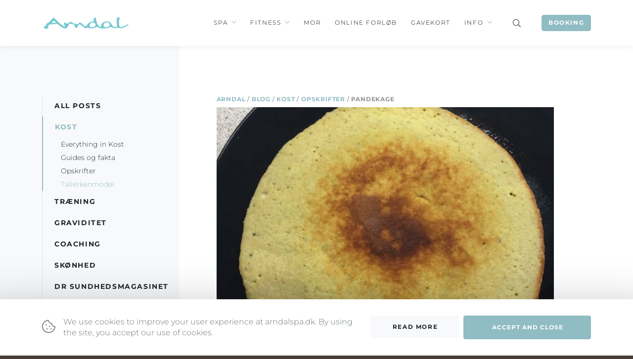

--- FILE ---
content_type: text/html; charset=UTF-8
request_url: https://arndalspa.dk/pandekage/
body_size: 21267
content:
<!doctype html>
<html lang="da-DK">
<head>

	<meta charset="utf-8">
	<meta name="viewport" content="width=device-width, initial-scale=1">

    <meta name='robots' content='index, follow, max-image-preview:large, max-snippet:-1, max-video-preview:-1' />
	<style>img:is([sizes="auto" i], [sizes^="auto," i]) { contain-intrinsic-size: 3000px 1500px }</style>
	
	<!-- This site is optimized with the Yoast SEO plugin v24.8 - https://yoast.com/wordpress/plugins/seo/ -->
	<title>Pandekage - Arndal Spa</title>
	<meta name="description" content="Læs mere om Pandekage og Arndal Spa; en lille oase i hjertet af København." />
	<link rel="canonical" href="https://arndalspa.dk/pandekage/" />
	<meta property="og:locale" content="da_DK" />
	<meta property="og:type" content="article" />
	<meta property="og:title" content="Pandekage - Arndal Spa" />
	<meta property="og:description" content="Læs mere om Pandekage og Arndal Spa; en lille oase i hjertet af København." />
	<meta property="og:url" content="https://arndalspa.dk/pandekage/" />
	<meta property="og:site_name" content="Arndal Spa" />
	<meta property="article:published_time" content="2015-06-12T22:00:00+00:00" />
	<meta property="article:modified_time" content="2022-11-02T12:45:57+00:00" />
	<meta property="og:image" content="https://arndalspa.dk/wp-content/uploads/2019/11/arndal-opskrift-pandekage-scaled.jpg" />
	<meta property="og:image:width" content="1920" />
	<meta property="og:image:height" content="2560" />
	<meta property="og:image:type" content="image/jpeg" />
	<meta name="author" content="mikkeltschentscher" />
	<meta name="twitter:card" content="summary_large_image" />
	<meta name="twitter:label1" content="Skrevet af" />
	<meta name="twitter:data1" content="mikkeltschentscher" />
	<meta name="twitter:label2" content="Estimeret læsetid" />
	<meta name="twitter:data2" content="1 minut" />
	<script type="application/ld+json" class="yoast-schema-graph">{"@context":"https://schema.org","@graph":[{"@type":"Article","@id":"https://arndalspa.dk/pandekage/#article","isPartOf":{"@id":"https://arndalspa.dk/pandekage/"},"author":{"name":"mikkeltschentscher","@id":"https://arndalspa.dk/#/schema/person/47c4feafe30d0d14c28e958d0c44ed4b"},"headline":"Pandekage","datePublished":"2015-06-12T22:00:00+00:00","dateModified":"2022-11-02T12:45:57+00:00","mainEntityOfPage":{"@id":"https://arndalspa.dk/pandekage/"},"wordCount":84,"commentCount":2,"publisher":{"@id":"https://arndalspa.dk/#organization"},"image":{"@id":"https://arndalspa.dk/pandekage/#primaryimage"},"thumbnailUrl":"https://arndalspa.dk/wp-content/uploads/2019/11/arndal-opskrift-pandekage-scaled.jpg","articleSection":["Kost","Opskrifter","Tallerkenmodel"],"inLanguage":"da-DK","potentialAction":[{"@type":"CommentAction","name":"Comment","target":["https://arndalspa.dk/pandekage/#respond"]}]},{"@type":"WebPage","@id":"https://arndalspa.dk/pandekage/","url":"https://arndalspa.dk/pandekage/","name":"Pandekage - Arndal Spa","isPartOf":{"@id":"https://arndalspa.dk/#website"},"primaryImageOfPage":{"@id":"https://arndalspa.dk/pandekage/#primaryimage"},"image":{"@id":"https://arndalspa.dk/pandekage/#primaryimage"},"thumbnailUrl":"https://arndalspa.dk/wp-content/uploads/2019/11/arndal-opskrift-pandekage-scaled.jpg","datePublished":"2015-06-12T22:00:00+00:00","dateModified":"2022-11-02T12:45:57+00:00","description":"Læs mere om Pandekage og Arndal Spa; en lille oase i hjertet af København.","breadcrumb":{"@id":"https://arndalspa.dk/pandekage/#breadcrumb"},"inLanguage":"da-DK","potentialAction":[{"@type":"ReadAction","target":["https://arndalspa.dk/pandekage/"]}]},{"@type":"ImageObject","inLanguage":"da-DK","@id":"https://arndalspa.dk/pandekage/#primaryimage","url":"https://arndalspa.dk/wp-content/uploads/2019/11/arndal-opskrift-pandekage-scaled.jpg","contentUrl":"https://arndalspa.dk/wp-content/uploads/2019/11/arndal-opskrift-pandekage-scaled.jpg","width":1920,"height":2560},{"@type":"BreadcrumbList","@id":"https://arndalspa.dk/pandekage/#breadcrumb","itemListElement":[{"@type":"ListItem","position":1,"name":"Arndal","item":"https://arndalspa.dk/"},{"@type":"ListItem","position":2,"name":"Blog","item":"https://arndalspa.dk/blog/"},{"@type":"ListItem","position":3,"name":"Kost","item":"https://arndalspa.dk/kategori/kost/"},{"@type":"ListItem","position":4,"name":"Opskrifter","item":"https://arndalspa.dk/kategori/kost/opskrifter/"},{"@type":"ListItem","position":5,"name":"Pandekage"}]},{"@type":"WebSite","@id":"https://arndalspa.dk/#website","url":"https://arndalspa.dk/","name":"Arndal Spa","description":"En oase i hjertet af København","publisher":{"@id":"https://arndalspa.dk/#organization"},"potentialAction":[{"@type":"SearchAction","target":{"@type":"EntryPoint","urlTemplate":"https://arndalspa.dk/?s={search_term_string}"},"query-input":{"@type":"PropertyValueSpecification","valueRequired":true,"valueName":"search_term_string"}}],"inLanguage":"da-DK"},{"@type":"Organization","@id":"https://arndalspa.dk/#organization","name":"Arndal Spa","url":"https://arndalspa.dk/","logo":{"@type":"ImageObject","inLanguage":"da-DK","@id":"https://arndalspa.dk/#/schema/logo/image/","url":"https://arndalspa.dk/wp-content/uploads/2019/11/arndal-spa-fitness-facade-10-scaled.jpg","contentUrl":"https://arndalspa.dk/wp-content/uploads/2019/11/arndal-spa-fitness-facade-10-scaled.jpg","width":2560,"height":1828,"caption":"Arndal Spa"},"image":{"@id":"https://arndalspa.dk/#/schema/logo/image/"}},{"@type":"Person","@id":"https://arndalspa.dk/#/schema/person/47c4feafe30d0d14c28e958d0c44ed4b","name":"mikkeltschentscher","image":{"@type":"ImageObject","inLanguage":"da-DK","@id":"https://arndalspa.dk/#/schema/person/image/","url":"https://secure.gravatar.com/avatar/ceba95279b935953a9ee866d35ffc01a?s=96&d=mm&r=g","contentUrl":"https://secure.gravatar.com/avatar/ceba95279b935953a9ee866d35ffc01a?s=96&d=mm&r=g","caption":"mikkeltschentscher"}}]}</script>
	<!-- / Yoast SEO plugin. -->


<link rel='dns-prefetch' href='//www.googletagmanager.com' />
<link rel='stylesheet' id='wp-block-library-css' href='https://arndalspa.dk/wp-includes/css/dist/block-library/style.min.css?ver=6.7.4' type='text/css' media='all' />
<style id='classic-theme-styles-inline-css' type='text/css'>
/*! This file is auto-generated */
.wp-block-button__link{color:#fff;background-color:#32373c;border-radius:9999px;box-shadow:none;text-decoration:none;padding:calc(.667em + 2px) calc(1.333em + 2px);font-size:1.125em}.wp-block-file__button{background:#32373c;color:#fff;text-decoration:none}
</style>
<style id='global-styles-inline-css' type='text/css'>
:root{--wp--preset--aspect-ratio--square: 1;--wp--preset--aspect-ratio--4-3: 4/3;--wp--preset--aspect-ratio--3-4: 3/4;--wp--preset--aspect-ratio--3-2: 3/2;--wp--preset--aspect-ratio--2-3: 2/3;--wp--preset--aspect-ratio--16-9: 16/9;--wp--preset--aspect-ratio--9-16: 9/16;--wp--preset--color--black: #000000;--wp--preset--color--cyan-bluish-gray: #abb8c3;--wp--preset--color--white: #ffffff;--wp--preset--color--pale-pink: #f78da7;--wp--preset--color--vivid-red: #cf2e2e;--wp--preset--color--luminous-vivid-orange: #ff6900;--wp--preset--color--luminous-vivid-amber: #fcb900;--wp--preset--color--light-green-cyan: #7bdcb5;--wp--preset--color--vivid-green-cyan: #00d084;--wp--preset--color--pale-cyan-blue: #8ed1fc;--wp--preset--color--vivid-cyan-blue: #0693e3;--wp--preset--color--vivid-purple: #9b51e0;--wp--preset--color--primary: #90bcc3;--wp--preset--color--secondary: #493c37;--wp--preset--gradient--vivid-cyan-blue-to-vivid-purple: linear-gradient(135deg,rgba(6,147,227,1) 0%,rgb(155,81,224) 100%);--wp--preset--gradient--light-green-cyan-to-vivid-green-cyan: linear-gradient(135deg,rgb(122,220,180) 0%,rgb(0,208,130) 100%);--wp--preset--gradient--luminous-vivid-amber-to-luminous-vivid-orange: linear-gradient(135deg,rgba(252,185,0,1) 0%,rgba(255,105,0,1) 100%);--wp--preset--gradient--luminous-vivid-orange-to-vivid-red: linear-gradient(135deg,rgba(255,105,0,1) 0%,rgb(207,46,46) 100%);--wp--preset--gradient--very-light-gray-to-cyan-bluish-gray: linear-gradient(135deg,rgb(238,238,238) 0%,rgb(169,184,195) 100%);--wp--preset--gradient--cool-to-warm-spectrum: linear-gradient(135deg,rgb(74,234,220) 0%,rgb(151,120,209) 20%,rgb(207,42,186) 40%,rgb(238,44,130) 60%,rgb(251,105,98) 80%,rgb(254,248,76) 100%);--wp--preset--gradient--blush-light-purple: linear-gradient(135deg,rgb(255,206,236) 0%,rgb(152,150,240) 100%);--wp--preset--gradient--blush-bordeaux: linear-gradient(135deg,rgb(254,205,165) 0%,rgb(254,45,45) 50%,rgb(107,0,62) 100%);--wp--preset--gradient--luminous-dusk: linear-gradient(135deg,rgb(255,203,112) 0%,rgb(199,81,192) 50%,rgb(65,88,208) 100%);--wp--preset--gradient--pale-ocean: linear-gradient(135deg,rgb(255,245,203) 0%,rgb(182,227,212) 50%,rgb(51,167,181) 100%);--wp--preset--gradient--electric-grass: linear-gradient(135deg,rgb(202,248,128) 0%,rgb(113,206,126) 100%);--wp--preset--gradient--midnight: linear-gradient(135deg,rgb(2,3,129) 0%,rgb(40,116,252) 100%);--wp--preset--font-size--small: 13px;--wp--preset--font-size--medium: 20px;--wp--preset--font-size--large: 36px;--wp--preset--font-size--x-large: 42px;--wp--preset--font-size--normal: 16px;--wp--preset--spacing--20: 0.44rem;--wp--preset--spacing--30: 0.67rem;--wp--preset--spacing--40: 1rem;--wp--preset--spacing--50: 1.5rem;--wp--preset--spacing--60: 2.25rem;--wp--preset--spacing--70: 3.38rem;--wp--preset--spacing--80: 5.06rem;--wp--preset--shadow--natural: 6px 6px 9px rgba(0, 0, 0, 0.2);--wp--preset--shadow--deep: 12px 12px 50px rgba(0, 0, 0, 0.4);--wp--preset--shadow--sharp: 6px 6px 0px rgba(0, 0, 0, 0.2);--wp--preset--shadow--outlined: 6px 6px 0px -3px rgba(255, 255, 255, 1), 6px 6px rgba(0, 0, 0, 1);--wp--preset--shadow--crisp: 6px 6px 0px rgba(0, 0, 0, 1);}:where(.is-layout-flex){gap: 0.5em;}:where(.is-layout-grid){gap: 0.5em;}body .is-layout-flex{display: flex;}.is-layout-flex{flex-wrap: wrap;align-items: center;}.is-layout-flex > :is(*, div){margin: 0;}body .is-layout-grid{display: grid;}.is-layout-grid > :is(*, div){margin: 0;}:where(.wp-block-columns.is-layout-flex){gap: 2em;}:where(.wp-block-columns.is-layout-grid){gap: 2em;}:where(.wp-block-post-template.is-layout-flex){gap: 1.25em;}:where(.wp-block-post-template.is-layout-grid){gap: 1.25em;}.has-black-color{color: var(--wp--preset--color--black) !important;}.has-cyan-bluish-gray-color{color: var(--wp--preset--color--cyan-bluish-gray) !important;}.has-white-color{color: var(--wp--preset--color--white) !important;}.has-pale-pink-color{color: var(--wp--preset--color--pale-pink) !important;}.has-vivid-red-color{color: var(--wp--preset--color--vivid-red) !important;}.has-luminous-vivid-orange-color{color: var(--wp--preset--color--luminous-vivid-orange) !important;}.has-luminous-vivid-amber-color{color: var(--wp--preset--color--luminous-vivid-amber) !important;}.has-light-green-cyan-color{color: var(--wp--preset--color--light-green-cyan) !important;}.has-vivid-green-cyan-color{color: var(--wp--preset--color--vivid-green-cyan) !important;}.has-pale-cyan-blue-color{color: var(--wp--preset--color--pale-cyan-blue) !important;}.has-vivid-cyan-blue-color{color: var(--wp--preset--color--vivid-cyan-blue) !important;}.has-vivid-purple-color{color: var(--wp--preset--color--vivid-purple) !important;}.has-black-background-color{background-color: var(--wp--preset--color--black) !important;}.has-cyan-bluish-gray-background-color{background-color: var(--wp--preset--color--cyan-bluish-gray) !important;}.has-white-background-color{background-color: var(--wp--preset--color--white) !important;}.has-pale-pink-background-color{background-color: var(--wp--preset--color--pale-pink) !important;}.has-vivid-red-background-color{background-color: var(--wp--preset--color--vivid-red) !important;}.has-luminous-vivid-orange-background-color{background-color: var(--wp--preset--color--luminous-vivid-orange) !important;}.has-luminous-vivid-amber-background-color{background-color: var(--wp--preset--color--luminous-vivid-amber) !important;}.has-light-green-cyan-background-color{background-color: var(--wp--preset--color--light-green-cyan) !important;}.has-vivid-green-cyan-background-color{background-color: var(--wp--preset--color--vivid-green-cyan) !important;}.has-pale-cyan-blue-background-color{background-color: var(--wp--preset--color--pale-cyan-blue) !important;}.has-vivid-cyan-blue-background-color{background-color: var(--wp--preset--color--vivid-cyan-blue) !important;}.has-vivid-purple-background-color{background-color: var(--wp--preset--color--vivid-purple) !important;}.has-black-border-color{border-color: var(--wp--preset--color--black) !important;}.has-cyan-bluish-gray-border-color{border-color: var(--wp--preset--color--cyan-bluish-gray) !important;}.has-white-border-color{border-color: var(--wp--preset--color--white) !important;}.has-pale-pink-border-color{border-color: var(--wp--preset--color--pale-pink) !important;}.has-vivid-red-border-color{border-color: var(--wp--preset--color--vivid-red) !important;}.has-luminous-vivid-orange-border-color{border-color: var(--wp--preset--color--luminous-vivid-orange) !important;}.has-luminous-vivid-amber-border-color{border-color: var(--wp--preset--color--luminous-vivid-amber) !important;}.has-light-green-cyan-border-color{border-color: var(--wp--preset--color--light-green-cyan) !important;}.has-vivid-green-cyan-border-color{border-color: var(--wp--preset--color--vivid-green-cyan) !important;}.has-pale-cyan-blue-border-color{border-color: var(--wp--preset--color--pale-cyan-blue) !important;}.has-vivid-cyan-blue-border-color{border-color: var(--wp--preset--color--vivid-cyan-blue) !important;}.has-vivid-purple-border-color{border-color: var(--wp--preset--color--vivid-purple) !important;}.has-vivid-cyan-blue-to-vivid-purple-gradient-background{background: var(--wp--preset--gradient--vivid-cyan-blue-to-vivid-purple) !important;}.has-light-green-cyan-to-vivid-green-cyan-gradient-background{background: var(--wp--preset--gradient--light-green-cyan-to-vivid-green-cyan) !important;}.has-luminous-vivid-amber-to-luminous-vivid-orange-gradient-background{background: var(--wp--preset--gradient--luminous-vivid-amber-to-luminous-vivid-orange) !important;}.has-luminous-vivid-orange-to-vivid-red-gradient-background{background: var(--wp--preset--gradient--luminous-vivid-orange-to-vivid-red) !important;}.has-very-light-gray-to-cyan-bluish-gray-gradient-background{background: var(--wp--preset--gradient--very-light-gray-to-cyan-bluish-gray) !important;}.has-cool-to-warm-spectrum-gradient-background{background: var(--wp--preset--gradient--cool-to-warm-spectrum) !important;}.has-blush-light-purple-gradient-background{background: var(--wp--preset--gradient--blush-light-purple) !important;}.has-blush-bordeaux-gradient-background{background: var(--wp--preset--gradient--blush-bordeaux) !important;}.has-luminous-dusk-gradient-background{background: var(--wp--preset--gradient--luminous-dusk) !important;}.has-pale-ocean-gradient-background{background: var(--wp--preset--gradient--pale-ocean) !important;}.has-electric-grass-gradient-background{background: var(--wp--preset--gradient--electric-grass) !important;}.has-midnight-gradient-background{background: var(--wp--preset--gradient--midnight) !important;}.has-small-font-size{font-size: var(--wp--preset--font-size--small) !important;}.has-medium-font-size{font-size: var(--wp--preset--font-size--medium) !important;}.has-large-font-size{font-size: var(--wp--preset--font-size--large) !important;}.has-x-large-font-size{font-size: var(--wp--preset--font-size--x-large) !important;}
:where(.wp-block-post-template.is-layout-flex){gap: 1.25em;}:where(.wp-block-post-template.is-layout-grid){gap: 1.25em;}
:where(.wp-block-columns.is-layout-flex){gap: 2em;}:where(.wp-block-columns.is-layout-grid){gap: 2em;}
:root :where(.wp-block-pullquote){font-size: 1.5em;line-height: 1.6;}
</style>
<link rel='stylesheet' id='wp-smart-crop-renderer-css' href='https://arndalspa.dk/wp-content/plugins/wp-smartcrop/css/image-renderer.css?ver=2.0.10' type='text/css' media='all' />
<link rel='stylesheet' id='main-css' href='https://arndalspa.dk/wp-content/themes/arndalspa-dk/dist/styles/main.min.css?ver=v1.1.22' type='text/css' media='all' />
<link rel='stylesheet' id='elementor-frontend-css' href='https://arndalspa.dk/wp-content/plugins/elementor/assets/css/frontend.min.css?ver=3.28.3' type='text/css' media='all' />
<link rel='stylesheet' id='widget-heading-css' href='https://arndalspa.dk/wp-content/plugins/elementor/assets/css/widget-heading.min.css?ver=3.28.3' type='text/css' media='all' />
<link rel='stylesheet' id='e-animation-fadeInUp-css' href='https://arndalspa.dk/wp-content/plugins/elementor/assets/lib/animations/styles/fadeInUp.min.css?ver=3.28.3' type='text/css' media='all' />
<link rel='stylesheet' id='widget-icon-box-css' href='https://arndalspa.dk/wp-content/plugins/elementor/assets/css/widget-icon-box.min.css?ver=3.28.3' type='text/css' media='all' />
<link rel='stylesheet' id='e-animation-fadeIn-css' href='https://arndalspa.dk/wp-content/plugins/elementor/assets/lib/animations/styles/fadeIn.min.css?ver=3.28.3' type='text/css' media='all' />
<link rel='stylesheet' id='e-popup-css' href='https://arndalspa.dk/wp-content/plugins/elementor-pro/assets/css/conditionals/popup.min.css?ver=3.28.2' type='text/css' media='all' />
<link rel='stylesheet' id='elementor-post-23030-css' href='https://arndalspa.dk/wp-content/uploads/elementor/css/post-23030.css?ver=1762121847' type='text/css' media='all' />
<link rel='stylesheet' id='elementor-post-24470-css' href='https://arndalspa.dk/wp-content/uploads/elementor/css/post-24470.css?ver=1762121847' type='text/css' media='all' />
<link rel='stylesheet' id='elementor-post-24428-css' href='https://arndalspa.dk/wp-content/uploads/elementor/css/post-24428.css?ver=1762121847' type='text/css' media='all' />
<style id='akismet-widget-style-inline-css' type='text/css'>

			.a-stats {
				--akismet-color-mid-green: #357b49;
				--akismet-color-white: #fff;
				--akismet-color-light-grey: #f6f7f7;

				max-width: 350px;
				width: auto;
			}

			.a-stats * {
				all: unset;
				box-sizing: border-box;
			}

			.a-stats strong {
				font-weight: 600;
			}

			.a-stats a.a-stats__link,
			.a-stats a.a-stats__link:visited,
			.a-stats a.a-stats__link:active {
				background: var(--akismet-color-mid-green);
				border: none;
				box-shadow: none;
				border-radius: 8px;
				color: var(--akismet-color-white);
				cursor: pointer;
				display: block;
				font-family: -apple-system, BlinkMacSystemFont, 'Segoe UI', 'Roboto', 'Oxygen-Sans', 'Ubuntu', 'Cantarell', 'Helvetica Neue', sans-serif;
				font-weight: 500;
				padding: 12px;
				text-align: center;
				text-decoration: none;
				transition: all 0.2s ease;
			}

			/* Extra specificity to deal with TwentyTwentyOne focus style */
			.widget .a-stats a.a-stats__link:focus {
				background: var(--akismet-color-mid-green);
				color: var(--akismet-color-white);
				text-decoration: none;
			}

			.a-stats a.a-stats__link:hover {
				filter: brightness(110%);
				box-shadow: 0 4px 12px rgba(0, 0, 0, 0.06), 0 0 2px rgba(0, 0, 0, 0.16);
			}

			.a-stats .count {
				color: var(--akismet-color-white);
				display: block;
				font-size: 1.5em;
				line-height: 1.4;
				padding: 0 13px;
				white-space: nowrap;
			}
		
</style>
<link rel='stylesheet' id='elementor-gf-local-montserrat-css' href='https://arndalspa.dk/wp-content/uploads/elementor/google-fonts/css/montserrat.css?ver=1743581787' type='text/css' media='all' />
<link rel='stylesheet' id='elementor-gf-local-roboto-css' href='https://arndalspa.dk/wp-content/uploads/elementor/google-fonts/css/roboto.css?ver=1743581789' type='text/css' media='all' />
<link rel='stylesheet' id='elementor-gf-local-lato-css' href='https://arndalspa.dk/wp-content/uploads/elementor/google-fonts/css/lato.css?ver=1743581790' type='text/css' media='all' />
<link rel='stylesheet' id='elementor-gf-local-poppins-css' href='https://arndalspa.dk/wp-content/uploads/elementor/google-fonts/css/poppins.css?ver=1743581790' type='text/css' media='all' />

<!-- Google tag (gtag.js) snippet added by Site Kit -->
<!-- Google Analytics-snippet tilføjet af Site Kit -->
<script type="cf2b5da655e40366fdcad744-text/javascript" src="https://www.googletagmanager.com/gtag/js?id=GT-PBNTRFX3" id="google_gtagjs-js" async></script>
<script type="cf2b5da655e40366fdcad744-text/javascript" id="google_gtagjs-js-after">
/* <![CDATA[ */
window.dataLayer = window.dataLayer || [];function gtag(){dataLayer.push(arguments);}
gtag("set","linker",{"domains":["arndalspa.dk"]});
gtag("js", new Date());
gtag("set", "developer_id.dZTNiMT", true);
gtag("config", "GT-PBNTRFX3");
 window._googlesitekit = window._googlesitekit || {}; window._googlesitekit.throttledEvents = []; window._googlesitekit.gtagEvent = (name, data) => { var key = JSON.stringify( { name, data } ); if ( !! window._googlesitekit.throttledEvents[ key ] ) { return; } window._googlesitekit.throttledEvents[ key ] = true; setTimeout( () => { delete window._googlesitekit.throttledEvents[ key ]; }, 5 ); gtag( "event", name, { ...data, event_source: "site-kit" } ); }; 
/* ]]> */
</script>
<meta name="generator" content="Site Kit by Google 1.170.0" /><meta name="generator" content="Elementor 3.28.3; features: e_font_icon_svg, additional_custom_breakpoints, e_local_google_fonts; settings: css_print_method-external, google_font-enabled, font_display-swap">
			<style>
				.e-con.e-parent:nth-of-type(n+4):not(.e-lazyloaded):not(.e-no-lazyload),
				.e-con.e-parent:nth-of-type(n+4):not(.e-lazyloaded):not(.e-no-lazyload) * {
					background-image: none !important;
				}
				@media screen and (max-height: 1024px) {
					.e-con.e-parent:nth-of-type(n+3):not(.e-lazyloaded):not(.e-no-lazyload),
					.e-con.e-parent:nth-of-type(n+3):not(.e-lazyloaded):not(.e-no-lazyload) * {
						background-image: none !important;
					}
				}
				@media screen and (max-height: 640px) {
					.e-con.e-parent:nth-of-type(n+2):not(.e-lazyloaded):not(.e-no-lazyload),
					.e-con.e-parent:nth-of-type(n+2):not(.e-lazyloaded):not(.e-no-lazyload) * {
						background-image: none !important;
					}
				}
			</style>
			<link href="https://res.cloudinary.com/bonzer/raw/upload/v1554309155/ppicon.css" rel="stylesheet">
<div class="ppicon">
    <a href="https://arndalspa.dk/information/betingelser/">
        <img src="data:image/svg+xml,%3Csvg%20xmlns='http://www.w3.org/2000/svg'%20viewBox='0%200%200%200'%3E%3C/svg%3E" style="padding-bottom: 5px; width:17px; height:auto" alt="Privatlivspolitik" data-lazy-src="https://res.cloudinary.com/bonzer/image/upload/v1554308967/iconbig.png"><noscript><img src="https://res.cloudinary.com/bonzer/image/upload/v1554308967/iconbig.png" style="padding-bottom: 5px; width:17px; height:auto" alt="Privatlivspolitik"></noscript>
    </a>
</div><link rel="icon" href="https://arndalspa.dk/wp-content/uploads/2020/06/cropped-favicon-32x32.png" sizes="32x32" />
<link rel="icon" href="https://arndalspa.dk/wp-content/uploads/2020/06/cropped-favicon-192x192.png" sizes="192x192" />
<link rel="apple-touch-icon" href="https://arndalspa.dk/wp-content/uploads/2020/06/cropped-favicon-180x180.png" />
<meta name="msapplication-TileImage" content="https://arndalspa.dk/wp-content/uploads/2020/06/cropped-favicon-270x270.png" />
		<style type="text/css" id="wp-custom-css">
			.nav--sidebar {
	padding-bottom: 3rem;
}

.wp-block-button__link {
	background: #90bcc3;
	border-radius: 3px;
	text-transform: uppercase;
	font-family: Montserrat,-apple-system,BlinkMacSystemFont,Segoe UI,Roboto,Helvetica Neue,Arial,Noto Sans,sans-serif;
	text-transform: uppercase;
	font-size: .875rem;
	letter-spacing: .1rem;
	font-weight: 700;
}

.wp-block-button__link:hover{
	background: #90bcc3;
	text-decoration: none;
	opacity: 0.8;
}

html .alert.alert-site-notice {
	background-color: #ffba00f5;
		border-color: #ffba00f5;
	color: #000;
}

/** Start Block Kit CSS: 135-3-c665d4805631b9a8bf464e65129b2f58 **/

.envato-block__preview{overflow: visible;}

/** End Block Kit CSS: 135-3-c665d4805631b9a8bf464e65129b2f58 **/



/** Start Block Kit CSS: 72-3-34d2cc762876498c8f6be5405a48e6e2 **/

.envato-block__preview{overflow: visible;}

/*Kit 69 Custom Styling for buttons */
.envato-kit-69-slide-btn .elementor-button,
.envato-kit-69-cta-btn .elementor-button,
.envato-kit-69-flip-btn .elementor-button{
	border-left: 0px !important;
	border-bottom: 0px !important;
	border-right: 0px !important;
	padding: 15px 0 0 !important;
}
.envato-kit-69-slide-btn .elementor-slide-button:hover,
.envato-kit-69-cta-btn .elementor-button:hover,
.envato-kit-69-flip-btn .elementor-button:hover{
	margin-bottom: 20px;
}
.envato-kit-69-menu .elementor-nav-menu--main a:hover{
	margin-top: -7px;
	padding-top: 4px;
	border-bottom: 1px solid #FFF;
}
/* Fix menu dropdown width */
.envato-kit-69-menu .elementor-nav-menu--dropdown{
	width: 100% !important;
}

/** End Block Kit CSS: 72-3-34d2cc762876498c8f6be5405a48e6e2 **/



/** Start Block Kit CSS: 71-3-d415519effd9e11f35d2438c58ea7ebf **/

.envato-block__preview{overflow: visible;}

/** End Block Kit CSS: 71-3-d415519effd9e11f35d2438c58ea7ebf **/



/** Start Block Kit CSS: 143-3-7969bb877702491bc5ca272e536ada9d **/

.envato-block__preview{overflow: visible;}
/* Material Button Click Effect */
.envato-kit-140-material-hit .menu-item a,
.envato-kit-140-material-button .elementor-button{
  background-position: center;
  transition: background 0.8s;
}
.envato-kit-140-material-hit .menu-item a:hover,
.envato-kit-140-material-button .elementor-button:hover{
  background: radial-gradient(circle, transparent 1%, #fff 1%) center/15000%;
}
.envato-kit-140-material-hit .menu-item a:active,
.envato-kit-140-material-button .elementor-button:active{
  background-color: #FFF;
  background-size: 100%;
  transition: background 0s;
}

/* Field Shadow */
.envato-kit-140-big-shadow-form .elementor-field-textual{
	box-shadow: 0 20px 30px rgba(0,0,0, .05);
}

/* FAQ */
.envato-kit-140-faq .elementor-accordion .elementor-accordion-item{
	border-width: 0 0 1px !important;
}

/* Scrollable Columns */
.envato-kit-140-scrollable{
	 height: 100%;
   overflow: auto;
   overflow-x: hidden;
}

/* ImageBox: No Space */
.envato-kit-140-imagebox-nospace:hover{
	transform: scale(1.1);
	transition: all 0.3s;
}
.envato-kit-140-imagebox-nospace figure{
	line-height: 0;
}

.envato-kit-140-slide .elementor-slide-content{
	background: #FFF;
	margin-left: -60px;
	padding: 1em;
}
.envato-kit-140-carousel .slick-active:not(.slick-current)  img{
	padding: 20px !important;
	transition: all .9s;
}

/** End Block Kit CSS: 143-3-7969bb877702491bc5ca272e536ada9d **/



/** Start Block Kit CSS: 33-3-f2d4515681d0cdeb2a000d0405e47669 **/

.envato-kit-30-phone-overlay {
	position: absolute !important;
	display: block !important;
	top: 0%;
	left: 0%;
	right: 0%;
	margin: auto;
	z-index: 1;
}
.envato-kit-30-div-rotate{
	transform: rotate(90deg);
}

/** End Block Kit CSS: 33-3-f2d4515681d0cdeb2a000d0405e47669 **/



/** Start Block Kit CSS: 136-3-fc37602abad173a9d9d95d89bbe6bb80 **/

.envato-block__preview{overflow: visible !important;}

/** End Block Kit CSS: 136-3-fc37602abad173a9d9d95d89bbe6bb80 **/



/** Start Block Kit CSS: 105-3-0fb64e69c49a8e10692d28840c54ef95 **/

.envato-kit-102-phone-overlay {
	position: absolute !important;
	display: block !important;
	top: 0%;
	left: 0%;
	right: 0%;
	margin: auto;
	z-index: 1;
}

/** End Block Kit CSS: 105-3-0fb64e69c49a8e10692d28840c54ef95 **/

body.elementor-page-template-full-width header {
    display: block !important;
    position: relative;
    z-index: 9999;
}		</style>
		
		<script type="cf2b5da655e40366fdcad744-text/javascript">
			(function(w,d,s,l,i){w[l]=w[l]||[];w[l].push({'gtm.start':
			new Date().getTime(),event:'gtm.js'});var f=d.getElementsByTagName(s)[0],
			j=d.createElement(s),dl=l!='dataLayer'?'&l='+l:'';j.async=true;j.src=
			'https://www.googletagmanager.com/gtm.js?id='+i+dl;f.parentNode.insertBefore(j,f);
			})(window,document,'script','dataLayer','GTM-WM22Q4S');
		</script>

	<noscript><style id="rocket-lazyload-nojs-css">.rll-youtube-player, [data-lazy-src]{display:none !important;}</style></noscript>
</head>
<body class="post-template-default single single-post postid-4097 single-format-standard page elementor-default elementor-kit-23030">


	
	

<header id="page-header" class="page__header d-print-none" role="header">

	<div class="container">

		<nav class="navbar navbar-expand-lg navbar-light" role="navigation">

			<a class="navbar-brand order-lg-1 js-gtm-navbar-brand mr-0 mr-md-2" href="https://arndalspa.dk" title="Arndal Spa">
				<svg class="navbar-brand-svg pr-2 pr-md-0" width="150" height="25" aria-hidden="true" role="img" focusable="false" viewBox="0 0 260 35" xmlns="http://www.w3.org/2000/svg"><path fill="#75c9d2" d="M227.45 0h1.37c1.88 1.02 4.99 2.02 4.07 4.82-2.07 6.22-2.16 12.89-1.09 19.31.59 2.96 2.6 6.67 6.18 6.12 6.93-1.54 13.33-4.91 18.98-9.15.82.95 1.83 1.4 3.04 1.33v1.19c-.5.05-1.5.14-2 .18-3.83 3.86-8.89 6.23-13.91 8.14-5.25 1.97-11.42 2.07-16.16-1.24-3.82 1.35-7.83 3.43-11.97 2.11-3.99-.68-7.63-4.67-11.79-2.59-5.12 2.23-10.6 3.55-16.18 3.75-5.92.18-12.22.47-17.66-2.3-2.57-1.24-5.49-2.63-8.37-1.46-4.84 1.65-9.7 3.82-14.95 3.52-3.55.25-6.66-1.67-10.02-2.34-2.83.46-5.77 2.9-8.58 1.12-5.25-2.94-8.78-8.35-14.42-10.69-3.03-1.13-4.63 2.24-5.74 4.4-1.55 2.48-2.85 6.09-6.09 6.64-2.59-2.19-4.01-5.43-5.31-8.48-.55-1.87-1.59-5.09 1.05-5.78 2.72.18 4.62 2.57 7.06 3.58 2.99-1.13 4.9-3.87 7.5-5.6 2.42-1.05 4.86.81 6.71 2.2 3.47 2.58 5.55 6.99 9.83 8.41 2.83.96 4.9-1.63 6.23-3.72 2.32-3.75 5.54-6.99 9.58-8.85 3.36-1.79 7.42-1.27 10.75-3.13.27-3.28-1.73-8.42 2.47-9.9 2.35-1.32 3.96 1.56 4.25 3.52.97 6.07 1.81 12.37 5.08 17.72 2.18 3.54 5.56 7.19 10.08 6.96.22-2.78-.1-5.75 1.27-8.31 1.88-3.78 5.79-5.97 9.6-7.4 4.53-1.72 9.87-2.06 14.21.37 5.84 2.98 6.72 10.65 12.33 13.93 3.13 2.26 7.3 1.65 10.51-.13-1.41-6.97-1.41-14.15-.88-21.22.06-2.55 1.1-4.93 2.81-6.8l.16-.23m-78.27 16.21c-3.17 1.29-5.83 4.21-5.98 7.74-.37 2.55.31 5.86 3.15 6.65 3.81.83 7.75-.42 11.09-2.24 2.2-1.27 3.85-3.78 3.18-6.4-.92-4.94-6.91-7.95-11.44-5.75m42.13.28c-3 1.34-6.59 3.74-6.18 7.5-.35 3.34 2.72 6.16 5.88 6.46 2.98.3 5.97-.62 8.63-1.91 2.89-1.34 4.86-5.14 2.97-8.07-1.66-4.44-7.2-6.41-11.3-3.98zM17.86 17.75C23.7 12.83 28.44 6.7 34.19 1.65c3.02 1.13 5.26 3.51 7.48 5.75 7.92 8.4 16.68 16.19 26.67 22.06.53-4.49-3.57-8.67-2.08-13.06 3.28-1.59 5.26 2.36 7.8 3.58 3.87-.27 6.18-3.96 9.7-5.14 3.95-1.84 8.4.91 10.6 4.19.95 3.04-3.07 3.36-5 2.38-2.27-.94-4.91-3.56-7.21-1.17-3.24 3.84-4.43 9.24-8.36 12.54-3.62 2.05-8.31 1.23-11.79-.75-5.49-3.22-10.41-7.3-15.12-11.55-6.65.31-13.29.84-19.94 1.08-4.05.07-7.74 2.81-9.5 6.37-.31 2.12 2.36 2.98 2.53 5.02-4.55 1.78-9.99 2.48-14.52.26.17-5.03 5.29-7.59 8.14-11.14-1.56-3.1 2.07-3.91 4.27-4.32m11.11-.3c4.86.13 9.73.07 14.6.02-2.79-2.51-5.47-5.15-8.51-7.36-2.11 2.38-4.5 4.56-6.09 7.34z"/></svg>			</a>

			<div class="order-lg-3 ml-lg-2">

				<button class="btn btn--search js-gtm-btn-search-toggle" type="button" data-toggle="modal" data-target="#searchModal">
                    <svg class="svg-icon" width="16" height="16" aria-hidden="true" role="img" focusable="false" aria-hidden="true" focusable="false" data-prefix="fal" data-icon="search" class="svg-inline--fa fa-search fa-w-16" role="img" xmlns="http://www.w3.org/2000/svg" viewBox="0 0 512 512"><path fill="currentColor" d="M508.5 481.6l-129-129c-2.3-2.3-5.3-3.5-8.5-3.5h-10.3C395 312 416 262.5 416 208 416 93.1 322.9 0 208 0S0 93.1 0 208s93.1 208 208 208c54.5 0 104-21 141.1-55.2V371c0 3.2 1.3 6.2 3.5 8.5l129 129c4.7 4.7 12.3 4.7 17 0l9.9-9.9c4.7-4.7 4.7-12.3 0-17zM208 384c-97.3 0-176-78.7-176-176S110.7 32 208 32s176 78.7 176 176-78.7 176-176 176z"></path></svg>                </button>

									<a class="btn btn-primary btn-navbar ml-2 ml-lg-2 js-gtm-navbar-action" href="https://salonbook.one/?arndal#/" target="_blank">
						Booking					</a>
				
				<button class="ml-lg-3 navbar-toggler collapsed js-gtm-navbar-toggle" type="button" data-toggle="collapse" data-target="#navbar--primary" aria-controls="navbar--primary" aria-expanded="false" aria-label="Toggle navigation">
					<span class="icon-bar top-bar"></span>
					<span class="icon-bar middle-bar"></span>
					<span class="icon-bar bottom-bar"></span>
				</button>

			</div>

			<div id="navbar--primary" class="collapse navbar-collapse order-lg-2"><ul id="menu-primaer-navigation" class="nav navbar-nav ml-auto"><li itemscope="itemscope" itemtype="https://www.schema.org/SiteNavigationElement" id="menu-item-6299" class="menu-item menu-item-type-post_type_archive menu-item-object-treatment menu-item-has-children dropdown menu-item-6299 nav-item"><a title="Spa" href="https://arndalspa.dk/spa/" data-toggle="dropdown" aria-haspopup="true" aria-expanded="false" class="dropdown-toggle nav-link" id="menu-item-dropdown-6299">Spa</a>
<ul class="dropdown-menu" aria-labelledby="menu-item-dropdown-6299" role="menu">
	<li itemscope="itemscope" itemtype="https://www.schema.org/SiteNavigationElement" id="menu-item-6309" class="menu-item menu-item-type-post_type_archive menu-item-object-treatment menu-item-6309 nav-item"><a title="Alle spabehandlinger" href="https://arndalspa.dk/spa/" class="dropdown-item">Alle spabehandlinger</a></li>
	<li itemscope="itemscope" itemtype="https://www.schema.org/SiteNavigationElement" id="menu-item-6311" class="menu-item menu-item-type-taxonomy menu-item-object-treatment_category menu-item-6311 nav-item"><a title="Parbehandlinger" href="https://arndalspa.dk/spa/kategori/par/" class="dropdown-item">Parbehandlinger</a></li>
	<li itemscope="itemscope" itemtype="https://www.schema.org/SiteNavigationElement" id="menu-item-6307" class="menu-item menu-item-type-taxonomy menu-item-object-treatment_category menu-item-6307 nav-item"><a title="Massage" href="https://arndalspa.dk/spa/kategori/massage/" class="dropdown-item">Massage</a></li>
	<li itemscope="itemscope" itemtype="https://www.schema.org/SiteNavigationElement" id="menu-item-6310" class="menu-item menu-item-type-taxonomy menu-item-object-treatment_category menu-item-6310 nav-item"><a title="Kosmetolog" href="https://arndalspa.dk/spa/kategori/kosmetolog/" class="dropdown-item">Kosmetolog</a></li>
	<li itemscope="itemscope" itemtype="https://www.schema.org/SiteNavigationElement" id="menu-item-6455" class="menu-item menu-item-type-taxonomy menu-item-object-treatment_category menu-item-6455 nav-item"><a title="Spapakker" href="https://arndalspa.dk/spa/kategori/spapakker/" class="dropdown-item">Spapakker</a></li>
	<li itemscope="itemscope" itemtype="https://www.schema.org/SiteNavigationElement" id="menu-item-18715" class="menu-item menu-item-type-post_type menu-item-object-page menu-item-18715 nav-item"><a title="Gavekort til spa" href="https://arndalspa.dk/gavekort/" class="dropdown-item">Gavekort til spa</a></li>
	<li itemscope="itemscope" itemtype="https://www.schema.org/SiteNavigationElement" id="menu-item-20378" class="menu-item menu-item-type-post_type_archive menu-item-object-price menu-item-20378 nav-item"><a title="Prisliste" href="https://arndalspa.dk/priser/" class="dropdown-item">Prisliste</a></li>
	<li itemscope="itemscope" itemtype="https://www.schema.org/SiteNavigationElement" id="menu-item-6628" class="menu-item menu-item-type-post_type menu-item-object-page menu-item-6628 nav-item"><a title="Kampagne" href="https://arndalspa.dk/kampagner/" class="dropdown-item">Kampagne</a></li>
	<li itemscope="itemscope" itemtype="https://www.schema.org/SiteNavigationElement" id="menu-item-22629" class="menu-item menu-item-type-post_type menu-item-object-treatment menu-item-22629 nav-item"><a title="Ekstra til din behandling " href="https://arndalspa.dk/spa/ekstra-til-din-behandling/" class="dropdown-item">Ekstra til din behandling </a></li>
</ul>
</li>
<li itemscope="itemscope" itemtype="https://www.schema.org/SiteNavigationElement" id="menu-item-27196" class="menu-item menu-item-type-post_type menu-item-object-page menu-item-has-children dropdown menu-item-27196 nav-item"><a title="Fitness" href="https://arndalspa.dk/fitness-arndal/" data-toggle="dropdown" aria-haspopup="true" aria-expanded="false" class="dropdown-toggle nav-link" id="menu-item-dropdown-27196">Fitness</a>
<ul class="dropdown-menu" aria-labelledby="menu-item-dropdown-27196" role="menu">
	<li itemscope="itemscope" itemtype="https://www.schema.org/SiteNavigationElement" id="menu-item-27184" class="menu-item menu-item-type-post_type menu-item-object-page menu-item-27184 nav-item"><a title="Fitness Forside" href="https://arndalspa.dk/fitness-arndal/" class="dropdown-item">Fitness Forside</a></li>
	<li itemscope="itemscope" itemtype="https://www.schema.org/SiteNavigationElement" id="menu-item-27190" class="menu-item menu-item-type-post_type menu-item-object-page dropdown menu-item-27190 nav-item"><a title="Boot Camp" href="https://arndalspa.dk/fitness-arndal/boot-camp/" class="dropdown-item">Boot Camp</a></li>
	<li itemscope="itemscope" itemtype="https://www.schema.org/SiteNavigationElement" id="menu-item-27193" class="menu-item menu-item-type-post_type menu-item-object-page dropdown menu-item-27193 nav-item"><a title="Personlig træning" href="https://arndalspa.dk/fitness-arndal/personlig-traening-2/" class="dropdown-item">Personlig træning</a></li>
	<li itemscope="itemscope" itemtype="https://www.schema.org/SiteNavigationElement" id="menu-item-27188" class="menu-item menu-item-type-post_type menu-item-object-page menu-item-27188 nav-item"><a title="Medical Fitness" href="https://arndalspa.dk/fitness-arndal/medical-fitness/" class="dropdown-item">Medical Fitness</a></li>
	<li itemscope="itemscope" itemtype="https://www.schema.org/SiteNavigationElement" id="menu-item-27629" class="menu-item menu-item-type-post_type menu-item-object-page menu-item-27629 nav-item"><a title="Medical Fitness Forløb" href="https://arndalspa.dk/fitness-arndal/medical-fitness-forloeb/" class="dropdown-item">Medical Fitness Forløb</a></li>
	<li itemscope="itemscope" itemtype="https://www.schema.org/SiteNavigationElement" id="menu-item-27189" class="menu-item menu-item-type-post_type menu-item-object-page menu-item-27189 nav-item"><a title="Medlemsskab" href="https://arndalspa.dk/fitness-arndal/medlemsskab/" class="dropdown-item">Medlemsskab</a></li>
	<li itemscope="itemscope" itemtype="https://www.schema.org/SiteNavigationElement" id="menu-item-27185" class="menu-item menu-item-type-post_type menu-item-object-page dropdown menu-item-27185 nav-item"><a title="Kostvejledning" href="https://arndalspa.dk/fitness-arndal/kostvejledning/" class="dropdown-item">Kostvejledning</a></li>
	<li itemscope="itemscope" itemtype="https://www.schema.org/SiteNavigationElement" id="menu-item-27334" class="menu-item menu-item-type-post_type menu-item-object-page dropdown menu-item-27334 nav-item"><a title="Test &#038; Analyse" href="https://arndalspa.dk/fitness-arndal/test-analyse/" class="dropdown-item">Test &#038; Analyse</a></li>
	<li itemscope="itemscope" itemtype="https://www.schema.org/SiteNavigationElement" id="menu-item-27197" class="menu-item menu-item-type-custom menu-item-object-custom menu-item-27197 nav-item"><a title="Testimonials" href="https://arndalspa.dk/testimonials/" class="dropdown-item">Testimonials</a></li>
</ul>
</li>
<li itemscope="itemscope" itemtype="https://www.schema.org/SiteNavigationElement" id="menu-item-25171" class="menu-item menu-item-type-custom menu-item-object-custom menu-item-25171 nav-item"><a title="Mor" href="https://arndalspa.dk/gravid/" class="nav-link">Mor</a></li>
<li itemscope="itemscope" itemtype="https://www.schema.org/SiteNavigationElement" id="menu-item-25170" class="menu-item menu-item-type-post_type menu-item-object-page menu-item-25170 nav-item"><a title="Online Forløb" href="https://arndalspa.dk/online-forloeb/" class="nav-link">Online Forløb</a></li>
<li itemscope="itemscope" itemtype="https://www.schema.org/SiteNavigationElement" id="menu-item-6362" class="menu-item menu-item-type-post_type menu-item-object-page menu-item-6362 nav-item"><a title="Gavekort" href="https://arndalspa.dk/gavekort/" class="nav-link">Gavekort</a></li>
<li itemscope="itemscope" itemtype="https://www.schema.org/SiteNavigationElement" id="menu-item-6298" class="menu-item menu-item-type-post_type menu-item-object-page menu-item-has-children dropdown menu-item-6298 nav-item"><a title="Info" href="https://arndalspa.dk/om-os/" data-toggle="dropdown" aria-haspopup="true" aria-expanded="false" class="dropdown-toggle nav-link" id="menu-item-dropdown-6298">Info</a>
<ul class="dropdown-menu" aria-labelledby="menu-item-dropdown-6298" role="menu">
	<li itemscope="itemscope" itemtype="https://www.schema.org/SiteNavigationElement" id="menu-item-6341" class="menu-item menu-item-type-post_type menu-item-object-page menu-item-6341 nav-item"><a title="Om Arndal Spa" href="https://arndalspa.dk/om-os/" class="dropdown-item">Om Arndal Spa</a></li>
	<li itemscope="itemscope" itemtype="https://www.schema.org/SiteNavigationElement" id="menu-item-20377" class="menu-item menu-item-type-post_type_archive menu-item-object-price menu-item-20377 nav-item"><a title="Prisliste" href="https://arndalspa.dk/priser/" class="dropdown-item">Prisliste</a></li>
	<li itemscope="itemscope" itemtype="https://www.schema.org/SiteNavigationElement" id="menu-item-6344" class="menu-item menu-item-type-post_type menu-item-object-page menu-item-6344 nav-item"><a title="Kontakt" href="https://arndalspa.dk/kontakt/" class="dropdown-item">Kontakt</a></li>
	<li itemscope="itemscope" itemtype="https://www.schema.org/SiteNavigationElement" id="menu-item-20369" class="menu-item menu-item-type-post_type menu-item-object-page menu-item-20369 nav-item"><a title="Kampagne" href="https://arndalspa.dk/kampagner/" class="dropdown-item">Kampagne</a></li>
	<li itemscope="itemscope" itemtype="https://www.schema.org/SiteNavigationElement" id="menu-item-6343" class="menu-item menu-item-type-post_type menu-item-object-page menu-item-6343 nav-item"><a title="Åbningstider" href="https://arndalspa.dk/information/aabningstider/" class="dropdown-item">Åbningstider</a></li>
	<li itemscope="itemscope" itemtype="https://www.schema.org/SiteNavigationElement" id="menu-item-6358" class="menu-item menu-item-type-post_type menu-item-object-page menu-item-6358 nav-item"><a title="Praktisk information" href="https://arndalspa.dk/information/praktisk-info/" class="dropdown-item">Praktisk information</a></li>
	<li itemscope="itemscope" itemtype="https://www.schema.org/SiteNavigationElement" id="menu-item-19270" class="menu-item menu-item-type-post_type menu-item-object-page menu-item-19270 nav-item"><a title="Afbudspolitik" href="https://arndalspa.dk/information/afbudspolitik/" class="dropdown-item">Afbudspolitik</a></li>
	<li itemscope="itemscope" itemtype="https://www.schema.org/SiteNavigationElement" id="menu-item-6345" class="menu-item menu-item-type-post_type menu-item-object-page menu-item-6345 nav-item"><a title="Inden dit besøg" href="https://arndalspa.dk/information/husk/" class="dropdown-item">Inden dit besøg</a></li>
	<li itemscope="itemscope" itemtype="https://www.schema.org/SiteNavigationElement" id="menu-item-6571" class="menu-item menu-item-type-post_type menu-item-object-page menu-item-6571 nav-item"><a title="Medlemskab" href="https://arndalspa.dk/medlemskab/" class="dropdown-item">Medlemskab</a></li>
	<li itemscope="itemscope" itemtype="https://www.schema.org/SiteNavigationElement" id="menu-item-6642" class="menu-item menu-item-type-post_type menu-item-object-page menu-item-6642 nav-item"><a title="Bestil et gavekort" href="https://arndalspa.dk/gavekort/" class="dropdown-item">Bestil et gavekort</a></li>
	<li itemscope="itemscope" itemtype="https://www.schema.org/SiteNavigationElement" id="menu-item-6601" class="menu-item menu-item-type-post_type menu-item-object-page menu-item-6601 nav-item"><a title="Nyhedsbrev" href="https://arndalspa.dk/nyhedsbrev/" class="dropdown-item">Nyhedsbrev</a></li>
	<li itemscope="itemscope" itemtype="https://www.schema.org/SiteNavigationElement" id="menu-item-6314" class="menu-item menu-item-type-post_type menu-item-object-page current_page_parent menu-item-6314 nav-item"><a title="Blog" href="https://arndalspa.dk/blog/" class="dropdown-item">Blog</a></li>
	<li itemscope="itemscope" itemtype="https://www.schema.org/SiteNavigationElement" id="menu-item-6346" class="menu-item menu-item-type-post_type menu-item-object-page menu-item-privacy-policy menu-item-6346 nav-item"><a title="Betingelser &amp; Privatlivspolitik" href="https://arndalspa.dk/information/betingelser/" class="dropdown-item">Betingelser &#038; Privatlivspolitik</a></li>
</ul>
</li>
</ul></div>
		</div>

	</nav>

</header>

<aside class="video_modal" x-show="open" x-data="{ open: false, yt: false }" @video-modal.window="open = true; yt = $event.detail.yt" @keydown.window.escape="open = false; yt = false">
  <!--Overlay-->
  <div x-cloak 
    x-trap.noscroll="open"
	x-show="open"
    x-transition.opacity.duration.700ms
    class="video_modal_overlay">
    <!--Dialog-->
    <div class="video_modal_video" 
		x-cloak
		x-show="open"
		
		@click.away="open = false; yt = false;" 
		x-transition:enter="ease-out duration-300" 
		x-transition:enter-start="opacity-0 scale-90" 
		x-transition:enter-end="opacity-100 scale-100"
		x-transition:leave="ease-in duration-300"
		x-transition:leave-start="opacity-100 scale-100"
		x-transition:leave-end="opacity-0 scale-90">
		<div @click="open = false; yt = false;" >
			<span class="video_modal_button">
				<svg class="svg-icon" width="20" height="20" aria-hidden="true" role="img" focusable="false" xmlns="http://www.w3.org/2000/svg" width="11" height="11" fill="none" viewBox="0 0 11 11"><path fill="currentColor" d="M.8 5.36h4.36V1h1.26v4.36h4.38v1.26H6.42V11H5.16V6.62H.8V5.36Z"/></svg>			</span>
		</div>
		<div class="embed-responsive embed-responsive-16by9">
			<template x-if="yt">
				<iframe x-bind:src="`https://player.vimeo.com/video/${yt}?h=d633e70290&amp;badge=0&amp;autopause=0&amp;player_id=0&amp;autoplay=1&amp;app_id=58479&amp;byline=false&amp;title=false&amp;portrait=false&amp;speed=false`" frameborder="0" allow="autoplay; fullscreen; picture-in-picture" allowfullscreen style="position:absolute;top:0;left:0;width:100%;height:100%;" title="Kom indenfor hos Arndal Spa"></iframe>
			</template>
		</div>
    </div>
    <!--/Dialog -->
  </div><!-- /Overlay -->
</aside>

<main id="page-main" class="page__main" role="main">

	<section class="section section--content section--is-full py-0">

		<article class="container">
			<div class="row no-gutters">
				<div class="col-lg-8 col-xl-9 order-lg-2">

					<div class="main__article">

						<div class="row">
							<div class="col-12">
								<div class="breadcrumbs"><span><span><a href="https://arndalspa.dk/">Arndal</a></span> / <span><a href="https://arndalspa.dk/blog/">Blog</a></span> / <span><a href="https://arndalspa.dk/kategori/kost/">Kost</a></span> / <span><a href="https://arndalspa.dk/kategori/kost/opskrifter/">Opskrifter</a></span> / <span class="breadcrumb_last" aria-current="page"><strong>Pandekage</strong></span></span></div>							</div>
						</div>



						
								<div class="row mt-2">
									<div class="col-12">
										<figure class="card__img-wrapper">
											<img fetchpriority="high" width="800" height="560" src="data:image/svg+xml,%3Csvg%20xmlns='http://www.w3.org/2000/svg'%20viewBox='0%200%20800%20560'%3E%3C/svg%3E" class="card__img wp-post-image" alt="" decoding="async" data-lazy-src="https://arndalspa.dk/wp-content/uploads/2019/11/arndal-opskrift-pandekage-800x560.jpg" /><noscript><img fetchpriority="high" width="800" height="560" src="https://arndalspa.dk/wp-content/uploads/2019/11/arndal-opskrift-pandekage-800x560.jpg" class="card__img wp-post-image" alt="" decoding="async" /></noscript>										</figure>
									</div>
								</div>



								<div class="row mt-4">
									<div class="col-12">

										<h1 class="article__title">
											Pandekage										</h1>

									</div>
								</div>

								<div class="row mt-1 mb-4">
									<div class="col-12 text-muted">
										By   on 13. juni 2015									</div>
								</div>
								<p>Har netop spist denne pandekage &#8211; mums. Og vælger lige, at sende dig opskriften, da det faktisk er meget langt tid siden jeg har spist den og delt opskriften her på bloggen.</p>
<p>Blender æg, banan og rismel og steger det hele på panden i lidt økologisk smør. Smager som sagt fantastisk og smager også godt kold i madpakken.</p>
<p>Laver dem også tit, når jeg får gæster til brunch. Og ungerne smører lidt honning udover.</p>
<p>God weekend:-)</p>

								<div class="row mt-5">
									<div class="col-12">
										<div class="col-12">
<div id="comments" class="comments-area">
    <div class="comments-title-wrap">
        <p class="text-center text-display">
        Join the Conversation        </p><!-- .comments-title -->


    </div><!-- .comments-title-flex -->
    	<div id="respond" class="comment-respond">
		<h3 id="reply-title" class="comment-reply-title">Skriv et svar <small><a rel="nofollow" id="cancel-comment-reply-link" href="/pandekage/#respond" style="display:none;">Annuller svar</a></small></h3><form action="https://arndalspa.dk/wp-comments-post.php" method="post" id="commentform" class="comment-form"><p class="comment-notes"><span id="email-notes">Din e-mailadresse vil ikke blive publiceret.</span> <span class="required-field-message">Krævede felter er markeret med <span class="required">*</span></span></p><div class="comment-form-comment">
	<div class="row">
	<div class="col-12">
	<div class="form-group">
	<label class="sr-only"  for="comment">Comment</label>
	<textarea class="form-control" required id="comment" required name="comment" placeholder="Write your comment here..." cols="45" rows="8" aria-required="true"></textarea>
	</div>
	</div>
	</div>
	</div><div class="row"><div class="col-md-4"><div class="form-group"><div class="comment-form-author">
	<label class="sr-only" for="author">Name*</label>
	<input class="form-control" id="author" name="author" required type="text" placeholder="Name*" value="" aria-required='true' />
	</div></div></div>
<div class="col-md-4"><div class="form-group"><div class="comment-form-email">
	<label class="sr-only"  for="email">Email*</label>
	<input class="form-control" id="email" name="email" required type="email" placeholder="E-mail*" value="" aria-required='true' />
	</div></div></div>
<div class="sr-only" comment-form-cookies-consent"><input id="wp-comment-cookies-consent" name="wp-comment-cookies-consent" type="checkbox" value="yes" checked /><label for="wp-comment-cookies-consent">Gem mit navn, mail og websted i denne browser til næste gang jeg kommenterer.</label></div>
<p class="form-submit"><div class="col-md-4"><div class="form-group"><input class="btn btn-block btn-primary" name="submit" type="submit" id="submit" class="submit" value="Send kommentar" /></div></div></div> <input type='hidden' name='comment_post_ID' value='4097' id='comment_post_ID' />
<input type='hidden' name='comment_parent' id='comment_parent' value='0' />
</p><p style="display: none;"><input type="hidden" id="akismet_comment_nonce" name="akismet_comment_nonce" value="e52f5eb1f9" /></p><p style="display: none !important;" class="akismet-fields-container" data-prefix="ak_"><label>&#916;<textarea name="ak_hp_textarea" cols="45" rows="8" maxlength="100"></textarea></label><input type="hidden" id="ak_js_1" name="ak_js" value="39"/><script type="cf2b5da655e40366fdcad744-text/javascript">document.getElementById( "ak_js_1" ).setAttribute( "value", ( new Date() ).getTime() );</script></p></form>	</div><!-- #respond -->
	
<div class="discussion-meta text-center text-display">

    <p class="discussion-meta-info">
        <span>2 Comments</span>
    </p>
</div>
        <ol class="comment-list">
            		<li id="comment-223" class="comment even thread-even depth-1 parent">
		<article id="div-comment-223" class="comment-body">
			<footer class="comment-meta">
				<div class="comment-author vcard">
					<b class="fn">Hjørdis Skovslund</b> <span class="screen-reader-text says">says:</span>				</div><!-- .comment-author -->

				<div class="comment-metadata">
					<a href="https://arndalspa.dk/pandekage/#comment-223">
												<time datetime="2016-01-21T07:30:21+01:00" title="21. januar 2016 at 7:30">
							21. januar 2016 at 7:30						</time>
					</a>
									</div><!-- .comment-metadata -->

							</footer><!-- .comment-meta -->

			<div class="comment-content">
				<p>Læser disse dejlige opskrifter men denne pandekage er der ikke lige mål på ,er det et æg en banan enspsk.maizena ellerhvad? Det er første gang jeg er herinde, Sindsygt lækkert.</p>
			</div><!-- .comment-content -->

		</article><!-- .comment-body -->

		<div class="comment-reply"><a rel="nofollow" class="comment-reply-link" href="#comment-223" data-commentid="223" data-postid="4097" data-belowelement="div-comment-223" data-respondelement="respond" data-replyto="Besvar Hjørdis Skovslund" aria-label="Besvar Hjørdis Skovslund">Svar</a></div>		<ol class="children">
		<li id="comment-224" class="comment byuser comment-author-lottearndal odd alt depth-2">
		<article id="div-comment-224" class="comment-body">
			<footer class="comment-meta">
				<div class="comment-author vcard">
					<b class="fn">admin</b> <span class="screen-reader-text says">says:</span>				</div><!-- .comment-author -->

				<div class="comment-metadata">
					<a href="https://arndalspa.dk/pandekage/#comment-224">
												<time datetime="2016-01-24T11:12:51+01:00" title="24. januar 2016 at 11:12">
							24. januar 2016 at 11:12						</time>
					</a>
									</div><!-- .comment-metadata -->

							</footer><!-- .comment-meta -->

			<div class="comment-content">
				<p>Kære Hjørdis,</p>
<p>Det kan jeg da godt forstå. Kan se jeg ikke har skrevet forholdet mellem ingredienserne. Det beklager jeg. </p>
<p>Du tager 2 æg, 1/2 banan og en spiseske rismel. Synes det smager bedst med rismel. Har også prøvet med andre melsorter.</p>
<p>God søndag og god fornøjelse.</p>
<p>Kh Lotte</p>
			</div><!-- .comment-content -->

		</article><!-- .comment-body -->

		<div class="comment-reply"><a rel="nofollow" class="comment-reply-link" href="#comment-224" data-commentid="224" data-postid="4097" data-belowelement="div-comment-224" data-respondelement="respond" data-replyto="Besvar admin" aria-label="Besvar admin">Svar</a></div>		</li><!-- #comment-## -->
</ol><!-- .children -->
</li><!-- #comment-## -->
        </ol><!-- .comment-list -->
        </div><!-- #comments --></div>
									</div>
								</div>


												</div>
				</div>
				<div class="col-lg-4 col-xl-3 order-lg-1">
					<div class="main__sidebar">
						<p class="section__title section__title--sm d-lg-none mb-4">
							Kategorier
						</p>
						<nav class="nav nav--sidebar nav--posts" id="nav-posts">
	<ul class="nav__list">

		<li class="nav__list-item">
			<a class="nav__list-link" href="https://arndalspa.dk/blog/">
				All posts			</a>
		</li>

		
				<li class="nav__list-item nav__list-item--current">


											<a class="nav__list-link" data-toggle="collapse" href="#nav-post-1" role="button" aria-expanded="1" aria-controls="nav-post-1">
						
							Kost						</a>

													<div class="collapse show" id="nav-post-1" data-parent="#nav-posts">
								<ul class="nav__sublist">
									<li class="nav__sublist-item">
										<a class="nav__sublist-link" href="https://arndalspa.dk/kategori/kost/">
											Everything in Kost										</a>
									</li>
									
										<li class="nav__sublist-item">
											<a class="nav__sublist-link" href="https://arndalspa.dk/kategori/kost/guides-og-fakta/">
												Guides og fakta											</a>
										</li>

									
										<li class="nav__sublist-item">
											<a class="nav__sublist-link" href="https://arndalspa.dk/kategori/kost/opskrifter/">
												Opskrifter											</a>
										</li>

									
										<li class="nav__sublist-item nav__sublist-item--current">
											<a class="nav__sublist-link" href="https://arndalspa.dk/kategori/kost/tallerkenmodel/">
												Tallerkenmodel											</a>
										</li>

																	</ul>
							</div>
											</li>
					
				<li class="nav__list-item">


											<a class="nav__list-link" data-toggle="collapse" href="#nav-post-2" role="button" aria-expanded="" aria-controls="nav-post-2">
						
							Træning						</a>

													<div class="collapse" id="nav-post-2" data-parent="#nav-posts">
								<ul class="nav__sublist">
									<li class="nav__sublist-item">
										<a class="nav__sublist-link" href="https://arndalspa.dk/kategori/traening/">
											Everything in Træning										</a>
									</li>
									
										<li class="nav__sublist-item">
											<a class="nav__sublist-link" href="https://arndalspa.dk/kategori/traening/guides-og-fakta-traening/">
												Guides og fakta											</a>
										</li>

									
										<li class="nav__sublist-item">
											<a class="nav__sublist-link" href="https://arndalspa.dk/kategori/traening/body-boot-camp/">
												Body Boot Camp											</a>
										</li>

									
										<li class="nav__sublist-item">
											<a class="nav__sublist-link" href="https://arndalspa.dk/kategori/traening/traeningsoevelser/">
												Træningsøvelser											</a>
										</li>

									
										<li class="nav__sublist-item">
											<a class="nav__sublist-link" href="https://arndalspa.dk/kategori/traening/balleakademiet/">
												Balleakademiet											</a>
										</li>

									
										<li class="nav__sublist-item">
											<a class="nav__sublist-link" href="https://arndalspa.dk/kategori/traening/traeningsvideoer/">
												Træningsvideoer											</a>
										</li>

																	</ul>
							</div>
											</li>
					
				<li class="nav__list-item">


												<a class="nav__list-link" href="https://arndalspa.dk/kategori/graviditet/">
							
							Graviditet						</a>

											</li>
					
				<li class="nav__list-item">


												<a class="nav__list-link" href="https://arndalspa.dk/kategori/coaching/">
							
							Coaching						</a>

											</li>
					
				<li class="nav__list-item">


												<a class="nav__list-link" href="https://arndalspa.dk/kategori/skoenhed/">
							
							Skønhed						</a>

											</li>
					
				<li class="nav__list-item">


												<a class="nav__list-link" href="https://arndalspa.dk/kategori/dr-sundhedsmagasinet/">
							
							DR Sundhedsmagasinet						</a>

											</li>
					
				<li class="nav__list-item">


												<a class="nav__list-link" href="https://arndalspa.dk/kategori/gaesteblogger/">
							
							Gæsteblogger						</a>

											</li>
					
				<li class="nav__list-item">


												<a class="nav__list-link" href="https://arndalspa.dk/kategori/information/">
							
							Information						</a>

											</li>
					
				<li class="nav__list-item">


												<a class="nav__list-link" href="https://arndalspa.dk/kategori/ikke-kategoriseret/">
							
							Ikke-kategoriseret						</a>

											</li>
												</ul>
		</nav>
					</div>
				</div>
			</div>
		</article>

	</section>

	
		<section class="section section--related">
			<div class="container">

				<div class="row">
					<div class="col-12">
						<h2 class="section__title">Related Posts</h2>
					</div>
				</div>
				<div class="row mt-4">
					<div class="col-12">

						<ul class="row card-list">
																	<li class="col-md-6 col-lg-4 card-list__item card-list__item--post">
			<div class="card">
				<div class="card__header">
					<figure class="card__img-wrapper">
						<img width="800" height="560" src="data:image/svg+xml,%3Csvg%20xmlns='http://www.w3.org/2000/svg'%20viewBox='0%200%20800%20560'%3E%3C/svg%3E" class="card__img wp-post-image" alt="" decoding="async" data-lazy-src="https://arndalspa.dk/wp-content/uploads/2025/10/1S0A5832-1000w-667h-800x560.jpg" /><noscript><img width="800" height="560" src="https://arndalspa.dk/wp-content/uploads/2025/10/1S0A5832-1000w-667h-800x560.jpg" class="card__img wp-post-image" alt="" decoding="async" /></noscript>					</figure>
				</div>

									<div class="card__body">
						<h3 class="card__title">
															<a class="card__link" href="https://arndalspa.dk/ems-traening-effektiv-genvej-eller-fysiologisk-misforstaaelse/">
									EMS-træning: effektiv genvej eller fysiologisk misforståelse?								</a>
													</h3>
													<p class="card__excerpt">
								Elektrisk muskelstimulation (EMS) markedsføres ofte som en ekstremt tidseffektiv træningsform. Budskabet er konsistent på tværs af udbydere: Med blot 20 minutters træning, én til to...							</p>
											</div>
							</div>
		</li>

																		<li class="col-md-6 col-lg-4 card-list__item card-list__item--post">
			<div class="card">
				<div class="card__header">
					<figure class="card__img-wrapper">
						<img width="800" height="560" src="data:image/svg+xml,%3Csvg%20xmlns='http://www.w3.org/2000/svg'%20viewBox='0%200%20800%20560'%3E%3C/svg%3E" class="card__img wp-post-image" alt="" decoding="async" data-lazy-src="https://arndalspa.dk/wp-content/uploads/2025/04/Arndal060923_43763-800x560.jpg" /><noscript><img width="800" height="560" src="https://arndalspa.dk/wp-content/uploads/2025/04/Arndal060923_43763-800x560.jpg" class="card__img wp-post-image" alt="" decoding="async" /></noscript>					</figure>
				</div>

									<div class="card__body">
						<h3 class="card__title">
															<a class="card__link" href="https://arndalspa.dk/hvorfor-det-foerste-saet-giver-mest-og-hvorfor-flere-saet-kun-hjaelper-til-et-vist-punkt/">
									Hvorfor det første sæt giver mest – og hvorfor flere sæt kun hjælper til et vist punkt								</a>
													</h3>
													<p class="card__excerpt">
								Hvis der er én ting, der går igen i styrketræningen – både i forskning og i praksis – så er det, at det første sæt...							</p>
											</div>
							</div>
		</li>

																		<li class="col-md-6 col-lg-4 card-list__item card-list__item--post">
			<div class="card">
				<div class="card__header">
					<figure class="card__img-wrapper">
						<img width="800" height="560" src="data:image/svg+xml,%3Csvg%20xmlns='http://www.w3.org/2000/svg'%20viewBox='0%200%20800%20560'%3E%3C/svg%3E" class="card__img wp-post-image" alt="" decoding="async" data-lazy-src="https://arndalspa.dk/wp-content/uploads/2025/01/1S0A5780-kopier-scaled-800x560.jpg" /><noscript><img width="800" height="560" src="https://arndalspa.dk/wp-content/uploads/2025/01/1S0A5780-kopier-scaled-800x560.jpg" class="card__img wp-post-image" alt="" decoding="async" /></noscript>					</figure>
				</div>

									<div class="card__body">
						<h3 class="card__title">
															<a class="card__link" href="https://arndalspa.dk/styrketraening-for-aeldre-derfor-er-det-aldrig-for-sent-at-blive-staerkere/">
									Styrketræning for ældre: Derfor er det aldrig for sent at blive stærkere								</a>
													</h3>
													<p class="card__excerpt">
								Musklerne kan stadig noget – også i 80-årsalderen Et af de mest opsigtsvækkende studier kommer fra et forskerhold, som undersøgte ældre i to aldersgrupper: 60-årige...							</p>
											</div>
							</div>
		</li>

														</ul>

					</div>
				</div>
			</div>
		</section>

			
</main>


<footer id="page-footer" class="page__footer d-print-none" role="footer">

	<style>
		.page__footer {
			text-align: start !important;
		}

		.page_footer-social-list {
			display: flex;
			justify-content: flex-start;
			align-items: center;
			list-style: none;
			padding: 0;
			margin: 0 0 0 0;
		}

		.page_footer-social-list li {}

		.page_footer-social-list a {
			display: block;
			padding: 0.5rem;
		}

		.page_footer-social-list li svg {
			width: 1.5rem;
			height: 1.5rem;
		}


		.page__footer .footer-menu {
			padding-left: 0;
		}

		.page__footer .footer-menu li::marker {
			content: none;
		}

		.logo-center {
			display: flex;
			justify-content: center;
			align-items: center;
			margin: 2rem 0;
		}

		@media screen and (max-width: 767px) {
			.page__footer .row {
				flex-direction: column;
			}

			.page__footer .row .col {
				margin-bottom: 3em;
			}

		}
	</style>

	<div class="container">
		<div class="row">
			<div class="col">

				<address class="text-uppercase">
					<h5 class="mb-2">Arndal</h5>
					<p class="mb-2">Store Kongensgade 21, 1264 København K</p>


				</address>
				<p class="mb-0">Phone <a href="tel:+4533330242">+45 33 33 02 42 </a></p>
				<p><a href="mailto:info@arndalspa.dk">info@arndalspa.dk</a></p>
				<p>
					Følg Arndal Spa på:				</p>
				<ul class="page_footer-social-list">
					<li><a href="https://www.facebook.com/Arndal-Spa-Fitness-161784617179898/" target="_blank" rel="noreferrer noopener"><svg aria-hidden="true" focusable="false" data-prefix="fab" data-icon="facebook-f" class="svg-inline--fa fa-facebook-f fa-w-10" role="img" xmlns="http://www.w3.org/2000/svg" viewBox="0 0 320 512">
								<path fill="currentColor" d="M279.14 288l14.22-92.66h-88.91v-60.13c0-25.35 12.42-50.06 52.24-50.06h40.42V6.26S260.43 0 225.36 0c-73.22 0-121.08 44.38-121.08 124.72v70.62H22.89V288h81.39v224h100.17V288z"></path>
							</svg></a></li>
					<li><a href="https://www.instagram.com/lotte_arndal/?hl=da" target="_blank" rel="noreferrer noopener"><svg aria-hidden="true" focusable="false" data-prefix="fab" data-icon="instagram" class="svg-inline--fa fa-instagram fa-w-14" role="img" xmlns="http://www.w3.org/2000/svg" viewBox="0 0 448 512">
								<path fill="currentColor" d="M224.1 141c-63.6 0-114.9 51.3-114.9 114.9s51.3 114.9 114.9 114.9S339 319.5 339 255.9 287.7 141 224.1 141zm0 189.6c-41.1 0-74.7-33.5-74.7-74.7s33.5-74.7 74.7-74.7 74.7 33.5 74.7 74.7-33.6 74.7-74.7 74.7zm146.4-194.3c0 14.9-12 26.8-26.8 26.8-14.9 0-26.8-12-26.8-26.8s12-26.8 26.8-26.8 26.8 12 26.8 26.8zm76.1 27.2c-1.7-35.9-9.9-67.7-36.2-93.9-26.2-26.2-58-34.4-93.9-36.2-37-2.1-147.9-2.1-184.9 0-35.8 1.7-67.6 9.9-93.9 36.1s-34.4 58-36.2 93.9c-2.1 37-2.1 147.9 0 184.9 1.7 35.9 9.9 67.7 36.2 93.9s58 34.4 93.9 36.2c37 2.1 147.9 2.1 184.9 0 35.9-1.7 67.7-9.9 93.9-36.2 26.2-26.2 34.4-58 36.2-93.9 2.1-37 2.1-147.8 0-184.8zM398.8 388c-7.8 19.6-22.9 34.7-42.6 42.6-29.5 11.7-99.5 9-132.1 9s-102.7 2.6-132.1-9c-19.6-7.8-34.7-22.9-42.6-42.6-11.7-29.5-9-99.5-9-132.1s-2.6-102.7 9-132.1c7.8-19.6 22.9-34.7 42.6-42.6 29.5-11.7 99.5-9 132.1-9s102.7-2.6 132.1 9c19.6 7.8 34.7 22.9 42.6 42.6 11.7 29.5 9 99.5 9 132.1s2.7 102.7-9 132.1z"></path>
							</svg></a></li>
				</ul>
			</div>
			<div class="col">
				<h5>Åbningstider</h5>
				<p>Mandag til torsdag kl. 07.00 – 21.00<br />
Fredag kl. 07.00-20.00<br />
Lørdag kl. 08.00 – 19.00<br />
Søndag og helligdage kl. 08.00 – 19.00</p>

				<a href="/#gform_wrapper_4">Tilmeld nyhedsbrev</a>



			</div>


			<div class="col">
				<h5>Services</h5>

				<div class="menu-footer-menu-container"><ul id="menu-footer-menu" class="footer-menu"><li id="menu-item-22870" class="menu-item menu-item-type-custom menu-item-object-custom menu-item-22870"><a href="https://arndalspa.dk/spa/kategori/massage/">Massage</a></li>
<li id="menu-item-22869" class="menu-item menu-item-type-custom menu-item-object-custom menu-item-22869"><a href="https://arndalspa.dk/spa/kategori/spapakker/">Spapakker</a></li>
<li id="menu-item-22871" class="menu-item menu-item-type-custom menu-item-object-custom menu-item-22871"><a href="https://arndalspa.dk/spa/kategori/par/">Parbehandlinger</a></li>
<li id="menu-item-22872" class="menu-item menu-item-type-custom menu-item-object-custom menu-item-22872"><a href="https://arndalspa.dk/spa/kategori/kosmetolog/">Kosmetolog</a></li>
</ul></div>
			</div>

			<div class="col">
				<h5>Seneste nyt</h5>

				<a href="https://arndalspa.dk/ems-traening-effektiv-genvej-eller-fysiologisk-misforstaaelse/">EMS-træning: effektiv genvej eller fysiologisk misforståelse?</a><br><br><a href="https://arndalspa.dk/hvorfor-det-foerste-saet-giver-mest-og-hvorfor-flere-saet-kun-hjaelper-til-et-vist-punkt/">Hvorfor det første sæt giver mest – og hvorfor flere sæt kun hjælper til et vist punkt</a><br><br><a href="https://arndalspa.dk/styrketraening-for-aeldre-derfor-er-det-aldrig-for-sent-at-blive-staerkere/">Styrketræning for ældre: Derfor er det aldrig for sent at blive stærkere</a><br><br>
			</div>
		</div>

		<div class="logo-center">
			<svg class="navbar-brand-svg pr-2 pr-md-0" width="150" height="25" aria-hidden="true" role="img" focusable="false" viewBox="0 0 260 35" xmlns="http://www.w3.org/2000/svg"><path fill="#75c9d2" d="M227.45 0h1.37c1.88 1.02 4.99 2.02 4.07 4.82-2.07 6.22-2.16 12.89-1.09 19.31.59 2.96 2.6 6.67 6.18 6.12 6.93-1.54 13.33-4.91 18.98-9.15.82.95 1.83 1.4 3.04 1.33v1.19c-.5.05-1.5.14-2 .18-3.83 3.86-8.89 6.23-13.91 8.14-5.25 1.97-11.42 2.07-16.16-1.24-3.82 1.35-7.83 3.43-11.97 2.11-3.99-.68-7.63-4.67-11.79-2.59-5.12 2.23-10.6 3.55-16.18 3.75-5.92.18-12.22.47-17.66-2.3-2.57-1.24-5.49-2.63-8.37-1.46-4.84 1.65-9.7 3.82-14.95 3.52-3.55.25-6.66-1.67-10.02-2.34-2.83.46-5.77 2.9-8.58 1.12-5.25-2.94-8.78-8.35-14.42-10.69-3.03-1.13-4.63 2.24-5.74 4.4-1.55 2.48-2.85 6.09-6.09 6.64-2.59-2.19-4.01-5.43-5.31-8.48-.55-1.87-1.59-5.09 1.05-5.78 2.72.18 4.62 2.57 7.06 3.58 2.99-1.13 4.9-3.87 7.5-5.6 2.42-1.05 4.86.81 6.71 2.2 3.47 2.58 5.55 6.99 9.83 8.41 2.83.96 4.9-1.63 6.23-3.72 2.32-3.75 5.54-6.99 9.58-8.85 3.36-1.79 7.42-1.27 10.75-3.13.27-3.28-1.73-8.42 2.47-9.9 2.35-1.32 3.96 1.56 4.25 3.52.97 6.07 1.81 12.37 5.08 17.72 2.18 3.54 5.56 7.19 10.08 6.96.22-2.78-.1-5.75 1.27-8.31 1.88-3.78 5.79-5.97 9.6-7.4 4.53-1.72 9.87-2.06 14.21.37 5.84 2.98 6.72 10.65 12.33 13.93 3.13 2.26 7.3 1.65 10.51-.13-1.41-6.97-1.41-14.15-.88-21.22.06-2.55 1.1-4.93 2.81-6.8l.16-.23m-78.27 16.21c-3.17 1.29-5.83 4.21-5.98 7.74-.37 2.55.31 5.86 3.15 6.65 3.81.83 7.75-.42 11.09-2.24 2.2-1.27 3.85-3.78 3.18-6.4-.92-4.94-6.91-7.95-11.44-5.75m42.13.28c-3 1.34-6.59 3.74-6.18 7.5-.35 3.34 2.72 6.16 5.88 6.46 2.98.3 5.97-.62 8.63-1.91 2.89-1.34 4.86-5.14 2.97-8.07-1.66-4.44-7.2-6.41-11.3-3.98zM17.86 17.75C23.7 12.83 28.44 6.7 34.19 1.65c3.02 1.13 5.26 3.51 7.48 5.75 7.92 8.4 16.68 16.19 26.67 22.06.53-4.49-3.57-8.67-2.08-13.06 3.28-1.59 5.26 2.36 7.8 3.58 3.87-.27 6.18-3.96 9.7-5.14 3.95-1.84 8.4.91 10.6 4.19.95 3.04-3.07 3.36-5 2.38-2.27-.94-4.91-3.56-7.21-1.17-3.24 3.84-4.43 9.24-8.36 12.54-3.62 2.05-8.31 1.23-11.79-.75-5.49-3.22-10.41-7.3-15.12-11.55-6.65.31-13.29.84-19.94 1.08-4.05.07-7.74 2.81-9.5 6.37-.31 2.12 2.36 2.98 2.53 5.02-4.55 1.78-9.99 2.48-14.52.26.17-5.03 5.29-7.59 8.14-11.14-1.56-3.1 2.07-3.91 4.27-4.32m11.11-.3c4.86.13 9.73.07 14.6.02-2.79-2.51-5.47-5.15-8.51-7.36-2.11 2.38-4.5 4.56-6.09 7.34z"/></svg>		</div>


	</div>

</footer>
		
<div class="alert alert-fixed alert-fixed-bottom alert-privacy alert-dismissible fade js-alert-privacy" role="alert">
	<div class="container">
		<div class="row">
			<div class="col-xl-12 mx-auto">
				<div class="row align-items-center">
					<div class="col-12 col-lg-7 col-xl-7 d-flex">
						<svg class="alert-privacy-icon" width="40" height="40" aria-hidden="true" role="img" focusable="false" aria-hidden="true" focusable="false" data-prefix="fal" data-icon="cookie-bite" class="svg-inline--fa fa-cookie-bite fa-w-16" role="img" xmlns="http://www.w3.org/2000/svg" viewBox="0 0 512 512"><path fill="currentColor" d="M352 328c-13.25 0-24 10.74-24 24 0 13.25 10.75 24 24 24s24-10.75 24-24c0-13.26-10.75-24-24-24zM184 192c0-13.26-10.75-24-24-24s-24 10.74-24 24c0 13.25 10.75 24 24 24s24-10.75 24-24zm8 136c-13.25 0-24 10.74-24 24 0 13.25 10.75 24 24 24s24-10.75 24-24c0-13.26-10.75-24-24-24zm96-96c-13.25 0-24 10.74-24 24 0 13.25 10.75 24 24 24s24-10.75 24-24c0-13.26-10.75-24-24-24zm222.52 23.82c-69.97-.85-126.47-57.69-126.47-127.86-70.17 0-127-56.49-127.86-126.45C249.57.5 242.9 0 236.26 0c-20.68 0-41.18 4.85-59.79 14.33l-69.13 35.22a132.221 132.221 0 0 0-57.79 57.81l-35.1 68.88a132.645 132.645 0 0 0-12.82 80.95l12.08 76.28a132.555 132.555 0 0 0 37.16 72.96l54.77 54.76a132.036 132.036 0 0 0 72.71 37.06l76.71 12.14c6.86 1.09 13.76 1.62 20.64 1.62 20.72 0 41.25-4.88 59.89-14.38l69.13-35.22a132.221 132.221 0 0 0 57.79-57.81l35.1-68.88c12.56-24.63 17.01-52.57 12.91-79.9zm-41.42 65.36L434 390.07c-9.68 19-24.83 34.15-43.81 43.82l-69.13 35.22C307.08 476.23 291.39 480 275.7 480c-5.21 0-10.47-.41-15.63-1.23l-76.7-12.14c-21-3.33-40.05-13.04-55.09-28.08l-54.77-54.76c-15.1-15.09-24.84-34.23-28.18-55.33l-12.08-76.27c-3.35-21.12.02-42.36 9.72-61.41l35.1-68.88c9.68-19 24.83-34.15 43.81-43.82L191 42.85c11.33-5.77 23.8-9.33 36.51-10.46 13.15 63.15 63.84 112.95 127.25 124.86 11.91 63.42 61.71 114.11 124.87 127.25-1.1 12.73-4.64 25.14-10.53 36.68z"></path></svg>						<p class="mb-3 mb-md-0 ml-3">
							We use cookies to improve your user experience at arndalspa.dk. By using the site, you accept our use of cookies.						</p>
					</div>
					<div class="col-12 col-lg-5 col-xl-5 mt-3 mt-lg-0">
						<div class="row">
							<div class="col-12 col-sm-4 col-md-6 col-lg-5 col-xl-5 mb-2 mb-sm-0 pr-sm-1">
								<a class="btn btn-block btn-light px-1"  title="Read more" href="https://arndalspa.dk/information/betingelser/" target="_blank" rel="noopener">
									Read more								</a>
							</div>
							<div class="col-12 col-sm-8 col-md-6 col-lg-7 col-xl-7 pl-sm-1">
								<button class="btn btn-block btn-primary" data-cookies="allow" type="button" data-dismiss="alert" aria-label="Accept and close">
									Accept and close								</button>
							</div>
						</div>
					</div>
				</div>
			</div>
		</div>
	</div>
</div>

		
<div class="modal modal--search fade" id="searchModal" tabindex="-1" role="dialog" aria-labelledby="searchModalLabel" aria-hidden="true">
  <div class="modal-dialog modal-lg modal-dialog-centered" role="document">
	<div class="modal-content">
		<form class="js-gtm-form-search" role="search" method="get" action="https://arndalspa.dk/soeg/">

	<div class="input-group input-group-lg mb-3">

		<input type="search" class="form-control" name="searchwp" required placeholder="Search here..." value="" />
		<button class="icon-search" type="submit" style="background: transparent;
	border: none;
	width: 3.5rem;
	position: relative;
	border-bottom: 1px solid white;
	left: -1px;">
			<svg class="svg-icon" width="20" height="20" aria-hidden="true" role="img" focusable="false" aria-hidden="true" focusable="false" data-prefix="fal" data-icon="search" class="svg-inline--fa fa-search fa-w-16" role="img" xmlns="http://www.w3.org/2000/svg" viewBox="0 0 512 512"><path fill="currentColor" d="M508.5 481.6l-129-129c-2.3-2.3-5.3-3.5-8.5-3.5h-10.3C395 312 416 262.5 416 208 416 93.1 322.9 0 208 0S0 93.1 0 208s93.1 208 208 208c54.5 0 104-21 141.1-55.2V371c0 3.2 1.3 6.2 3.5 8.5l129 129c4.7 4.7 12.3 4.7 17 0l9.9-9.9c4.7-4.7 4.7-12.3 0-17zM208 384c-97.3 0-176-78.7-176-176S110.7 32 208 32s176 78.7 176 176-78.7 176-176 176z"></path></svg>		</button>
		<div class="input-group-append">
			<input class="btn btn-primary" type="submit" value="Søg">
		</div>

	</div>

</form>
		<p class="mb-0 small">Begin typing your search above and press return to search.</p>
	</div>
  </div>
</div>

				<div data-elementor-type="popup" data-elementor-id="24470" class="elementor elementor-24470 elementor-location-popup" data-elementor-settings="{&quot;entrance_animation&quot;:&quot;fadeIn&quot;,&quot;exit_animation&quot;:&quot;fadeIn&quot;,&quot;entrance_animation_duration&quot;:{&quot;unit&quot;:&quot;px&quot;,&quot;size&quot;:&quot;1&quot;,&quot;sizes&quot;:[]},&quot;avoid_multiple_popups&quot;:&quot;yes&quot;,&quot;a11y_navigation&quot;:&quot;yes&quot;,&quot;triggers&quot;:[],&quot;timing&quot;:[]}" data-elementor-post-type="elementor_library">
			<div class="elementor-element elementor-element-228f2e0 e-flex e-con-boxed e-con e-parent" data-id="228f2e0" data-element_type="container">
					<div class="e-con-inner">
		<div class="elementor-element elementor-element-332408e e-flex e-con-boxed e-con e-child" data-id="332408e" data-element_type="container" data-settings="{&quot;background_background&quot;:&quot;classic&quot;}">
					<div class="e-con-inner">
				<div class="elementor-element elementor-element-3c1e44d elementor-widget elementor-widget-heading" data-id="3c1e44d" data-element_type="widget" data-widget_type="heading.default">
				<div class="elementor-widget-container">
					<h3 class="elementor-heading-title elementor-size-default">Hvor vil du gerne hen?</h3>				</div>
				</div>
		<div class="elementor-element elementor-element-7e6e8ae e-con-full e-flex e-con e-child" data-id="7e6e8ae" data-element_type="container" data-settings="{&quot;background_background&quot;:&quot;classic&quot;}">
				<div class="elementor-element elementor-element-5e324a3 elementor-widget__width-initial e-transform arndalboks elementor-invisible elementor-widget elementor-widget-icon-box" data-id="5e324a3" data-element_type="widget" data-settings="{&quot;_animation&quot;:&quot;fadeInUp&quot;,&quot;_transform_scale_effect_hover&quot;:{&quot;unit&quot;:&quot;px&quot;,&quot;size&quot;:1.1,&quot;sizes&quot;:[]},&quot;_transform_scale_effect_hover_tablet&quot;:{&quot;unit&quot;:&quot;px&quot;,&quot;size&quot;:&quot;&quot;,&quot;sizes&quot;:[]},&quot;_transform_scale_effect_hover_mobile&quot;:{&quot;unit&quot;:&quot;px&quot;,&quot;size&quot;:&quot;&quot;,&quot;sizes&quot;:[]}}" data-widget_type="icon-box.default">
				<div class="elementor-widget-container">
							<div class="elementor-icon-box-wrapper">

			
						<div class="elementor-icon-box-content">

									<h4 class="elementor-icon-box-title">
						<a href="https://arndalspa.dk/a-la-carte-kostvejledning" >
							A la carte-kostvejledning						</a>
					</h4>
				
				
			</div>
			
		</div>
						</div>
				</div>
				<div class="elementor-element elementor-element-b8fec53 elementor-widget__width-initial e-transform arndalboks elementor-invisible elementor-widget elementor-widget-icon-box" data-id="b8fec53" data-element_type="widget" data-settings="{&quot;_animation&quot;:&quot;fadeInUp&quot;,&quot;_transform_scale_effect_hover&quot;:{&quot;unit&quot;:&quot;px&quot;,&quot;size&quot;:1.1,&quot;sizes&quot;:[]},&quot;_transform_scale_effect_hover_tablet&quot;:{&quot;unit&quot;:&quot;px&quot;,&quot;size&quot;:&quot;&quot;,&quot;sizes&quot;:[]},&quot;_transform_scale_effect_hover_mobile&quot;:{&quot;unit&quot;:&quot;px&quot;,&quot;size&quot;:&quot;&quot;,&quot;sizes&quot;:[]}}" data-widget_type="icon-box.default">
				<div class="elementor-widget-container">
							<div class="elementor-icon-box-wrapper">

			
						<div class="elementor-icon-box-content">

									<h4 class="elementor-icon-box-title">
						<a href="https://arndalspa.dk/online-kostvejledning" >
							Online kostvejledning						</a>
					</h4>
				
				
			</div>
			
		</div>
						</div>
				</div>
				<div class="elementor-element elementor-element-d95f447 elementor-widget__width-initial e-transform arndalboks elementor-invisible elementor-widget elementor-widget-icon-box" data-id="d95f447" data-element_type="widget" data-settings="{&quot;_animation&quot;:&quot;fadeInUp&quot;,&quot;_transform_scale_effect_hover&quot;:{&quot;unit&quot;:&quot;px&quot;,&quot;size&quot;:1.1,&quot;sizes&quot;:[]},&quot;_transform_scale_effect_hover_tablet&quot;:{&quot;unit&quot;:&quot;px&quot;,&quot;size&quot;:&quot;&quot;,&quot;sizes&quot;:[]},&quot;_transform_scale_effect_hover_mobile&quot;:{&quot;unit&quot;:&quot;px&quot;,&quot;size&quot;:&quot;&quot;,&quot;sizes&quot;:[]}}" data-widget_type="icon-box.default">
				<div class="elementor-widget-container">
							<div class="elementor-icon-box-wrapper">

			
						<div class="elementor-icon-box-content">

									<h4 class="elementor-icon-box-title">
						<a href="https://arndalspa.dk/kostvejledning-i-boot-camp/" >
							Kostvejledning i boot camp						</a>
					</h4>
				
				
			</div>
			
		</div>
						</div>
				</div>
				</div>
					</div>
				</div>
					</div>
				</div>
				</div>
				<div data-elementor-type="popup" data-elementor-id="24428" class="elementor elementor-24428 elementor-location-popup" data-elementor-settings="{&quot;entrance_animation&quot;:&quot;fadeIn&quot;,&quot;exit_animation&quot;:&quot;fadeIn&quot;,&quot;entrance_animation_duration&quot;:{&quot;unit&quot;:&quot;px&quot;,&quot;size&quot;:&quot;1&quot;,&quot;sizes&quot;:[]},&quot;avoid_multiple_popups&quot;:&quot;yes&quot;,&quot;a11y_navigation&quot;:&quot;yes&quot;,&quot;triggers&quot;:[],&quot;timing&quot;:[]}" data-elementor-post-type="elementor_library">
			<div class="elementor-element elementor-element-1ee03015 e-flex e-con-boxed e-con e-parent" data-id="1ee03015" data-element_type="container">
					<div class="e-con-inner">
		<div class="elementor-element elementor-element-7436e94 e-flex e-con-boxed e-con e-child" data-id="7436e94" data-element_type="container" data-settings="{&quot;background_background&quot;:&quot;classic&quot;}">
					<div class="e-con-inner">
				<div class="elementor-element elementor-element-77fa8e3 elementor-widget elementor-widget-heading" data-id="77fa8e3" data-element_type="widget" data-widget_type="heading.default">
				<div class="elementor-widget-container">
					<h3 class="elementor-heading-title elementor-size-default">Hvor vil du gerne hen?</h3>				</div>
				</div>
		<div class="elementor-element elementor-element-c45d458 e-con-full e-flex e-con e-child" data-id="c45d458" data-element_type="container" data-settings="{&quot;background_background&quot;:&quot;classic&quot;}">
				<div class="elementor-element elementor-element-6c2d79b elementor-widget__width-initial e-transform arndalboks elementor-invisible elementor-widget elementor-widget-icon-box" data-id="6c2d79b" data-element_type="widget" data-settings="{&quot;_animation&quot;:&quot;fadeInUp&quot;,&quot;_transform_scale_effect_hover&quot;:{&quot;unit&quot;:&quot;px&quot;,&quot;size&quot;:1.1,&quot;sizes&quot;:[]},&quot;_transform_scale_effect_hover_tablet&quot;:{&quot;unit&quot;:&quot;px&quot;,&quot;size&quot;:&quot;&quot;,&quot;sizes&quot;:[]},&quot;_transform_scale_effect_hover_mobile&quot;:{&quot;unit&quot;:&quot;px&quot;,&quot;size&quot;:&quot;&quot;,&quot;sizes&quot;:[]}}" data-widget_type="icon-box.default">
				<div class="elementor-widget-container">
							<div class="elementor-icon-box-wrapper">

			
						<div class="elementor-icon-box-content">

									<h4 class="elementor-icon-box-title">
						<a href="https://arndalspa.dk/personlig-traening-2" >
							Personlig Træning						</a>
					</h4>
				
				
			</div>
			
		</div>
						</div>
				</div>
				<div class="elementor-element elementor-element-44f4180 elementor-widget__width-initial e-transform arndalboks elementor-invisible elementor-widget elementor-widget-icon-box" data-id="44f4180" data-element_type="widget" data-settings="{&quot;_animation&quot;:&quot;fadeInUp&quot;,&quot;_transform_scale_effect_hover&quot;:{&quot;unit&quot;:&quot;px&quot;,&quot;size&quot;:1.1,&quot;sizes&quot;:[]},&quot;_transform_scale_effect_hover_tablet&quot;:{&quot;unit&quot;:&quot;px&quot;,&quot;size&quot;:&quot;&quot;,&quot;sizes&quot;:[]},&quot;_transform_scale_effect_hover_mobile&quot;:{&quot;unit&quot;:&quot;px&quot;,&quot;size&quot;:&quot;&quot;,&quot;sizes&quot;:[]}}" data-widget_type="icon-box.default">
				<div class="elementor-widget-container">
							<div class="elementor-icon-box-wrapper">

			
						<div class="elementor-icon-box-content">

									<h4 class="elementor-icon-box-title">
						<a href="https://arndalspa.dk/personlig-traening/" >
							Personlig Træning/Boot Camp						</a>
					</h4>
				
				
			</div>
			
		</div>
						</div>
				</div>
				</div>
					</div>
				</div>
					</div>
				</div>
				</div>
					<script type="cf2b5da655e40366fdcad744-text/javascript">
				const lazyloadRunObserver = () => {
					const lazyloadBackgrounds = document.querySelectorAll( `.e-con.e-parent:not(.e-lazyloaded)` );
					const lazyloadBackgroundObserver = new IntersectionObserver( ( entries ) => {
						entries.forEach( ( entry ) => {
							if ( entry.isIntersecting ) {
								let lazyloadBackground = entry.target;
								if( lazyloadBackground ) {
									lazyloadBackground.classList.add( 'e-lazyloaded' );
								}
								lazyloadBackgroundObserver.unobserve( entry.target );
							}
						});
					}, { rootMargin: '200px 0px 200px 0px' } );
					lazyloadBackgrounds.forEach( ( lazyloadBackground ) => {
						lazyloadBackgroundObserver.observe( lazyloadBackground );
					} );
				};
				const events = [
					'DOMContentLoaded',
					'elementor/lazyload/observe',
				];
				events.forEach( ( event ) => {
					document.addEventListener( event, lazyloadRunObserver );
				} );
			</script>
			<script type="cf2b5da655e40366fdcad744-text/javascript" src="https://arndalspa.dk/wp-content/themes/arndalspa-dk/dist/scripts/jquery.min.js?ver=v1.1.22" id="jquery-js"></script>
<script type="cf2b5da655e40366fdcad744-text/javascript" id="jquery.wp-smartcrop-js-extra">
/* <![CDATA[ */
var wpsmartcrop_options = {"focus_mode":"power-lines"};
/* ]]> */
</script>
<script type="cf2b5da655e40366fdcad744-text/javascript" src="https://arndalspa.dk/wp-content/plugins/wp-smartcrop/js/jquery.wp-smartcrop.min.js?ver=2.0.10" id="jquery.wp-smartcrop-js"></script>
<script type="cf2b5da655e40366fdcad744-text/javascript" src="https://arndalspa.dk/wp-content/themes/arndalspa-dk/dist/scripts/js-cookie.min.js?ver=v1.1.22" id="js-cookie-js"></script>
<script type="cf2b5da655e40366fdcad744-text/javascript" src="https://arndalspa.dk/wp-content/themes/arndalspa-dk/assets/scripts/focus.alpine.min.js?ver=v1.1.22" id="alpinejsfocus-js"></script>
<script type="cf2b5da655e40366fdcad744-text/javascript" src="https://arndalspa.dk/wp-content/themes/arndalspa-dk/assets/scripts/alpine.min.js?ver=v1.1.22" id="alpinejs-js"></script>
<script type="cf2b5da655e40366fdcad744-text/javascript" src="https://arndalspa.dk/wp-content/themes/arndalspa-dk/dist/scripts/bootstrap.min.js?ver=v1.1.22" id="bootstrap-js"></script>
<script type="cf2b5da655e40366fdcad744-text/javascript" src="https://arndalspa.dk/wp-content/themes/arndalspa-dk/dist/scripts/main.min.js?ver=v1.1.22" id="main-js"></script>
<script type="cf2b5da655e40366fdcad744-text/javascript" src="https://arndalspa.dk/wp-includes/js/comment-reply.min.js?ver=6.7.4" id="comment-reply-js" async="async" data-wp-strategy="async"></script>
<script defer type="cf2b5da655e40366fdcad744-text/javascript" src="https://arndalspa.dk/wp-content/plugins/akismet/_inc/akismet-frontend.js?ver=1743581458" id="akismet-frontend-js"></script>
<script type="cf2b5da655e40366fdcad744-text/javascript" src="https://arndalspa.dk/wp-content/plugins/elementor-pro/assets/js/webpack-pro.runtime.min.js?ver=3.28.2" id="elementor-pro-webpack-runtime-js"></script>
<script type="cf2b5da655e40366fdcad744-text/javascript" src="https://arndalspa.dk/wp-content/plugins/elementor/assets/js/webpack.runtime.min.js?ver=3.28.3" id="elementor-webpack-runtime-js"></script>
<script type="cf2b5da655e40366fdcad744-text/javascript" src="https://arndalspa.dk/wp-content/plugins/elementor/assets/js/frontend-modules.min.js?ver=3.28.3" id="elementor-frontend-modules-js"></script>
<script type="cf2b5da655e40366fdcad744-text/javascript" src="https://arndalspa.dk/wp-includes/js/dist/hooks.min.js?ver=4d63a3d491d11ffd8ac6" id="wp-hooks-js"></script>
<script type="cf2b5da655e40366fdcad744-text/javascript" src="https://arndalspa.dk/wp-includes/js/dist/i18n.min.js?ver=5e580eb46a90c2b997e6" id="wp-i18n-js"></script>
<script type="cf2b5da655e40366fdcad744-text/javascript" id="wp-i18n-js-after">
/* <![CDATA[ */
wp.i18n.setLocaleData( { 'text direction\u0004ltr': [ 'ltr' ] } );
/* ]]> */
</script>
<script type="cf2b5da655e40366fdcad744-text/javascript" id="elementor-pro-frontend-js-before">
/* <![CDATA[ */
var ElementorProFrontendConfig = {"ajaxurl":"https:\/\/arndalspa.dk\/wp-admin\/admin-ajax.php","nonce":"73653fa754","urls":{"assets":"https:\/\/arndalspa.dk\/wp-content\/plugins\/elementor-pro\/assets\/","rest":"https:\/\/arndalspa.dk\/wp-json\/"},"settings":{"lazy_load_background_images":true},"popup":{"hasPopUps":true},"shareButtonsNetworks":{"facebook":{"title":"Facebook","has_counter":true},"twitter":{"title":"Twitter"},"linkedin":{"title":"LinkedIn","has_counter":true},"pinterest":{"title":"Pinterest","has_counter":true},"reddit":{"title":"Reddit","has_counter":true},"vk":{"title":"VK","has_counter":true},"odnoklassniki":{"title":"OK","has_counter":true},"tumblr":{"title":"Tumblr"},"digg":{"title":"Digg"},"skype":{"title":"Skype"},"stumbleupon":{"title":"StumbleUpon","has_counter":true},"mix":{"title":"Mix"},"telegram":{"title":"Telegram"},"pocket":{"title":"Pocket","has_counter":true},"xing":{"title":"XING","has_counter":true},"whatsapp":{"title":"WhatsApp"},"email":{"title":"Email"},"print":{"title":"Print"},"x-twitter":{"title":"X"},"threads":{"title":"Threads"}},"facebook_sdk":{"lang":"da_DK","app_id":""},"lottie":{"defaultAnimationUrl":"https:\/\/arndalspa.dk\/wp-content\/plugins\/elementor-pro\/modules\/lottie\/assets\/animations\/default.json"}};
/* ]]> */
</script>
<script type="cf2b5da655e40366fdcad744-text/javascript" src="https://arndalspa.dk/wp-content/plugins/elementor-pro/assets/js/frontend.min.js?ver=3.28.2" id="elementor-pro-frontend-js"></script>
<script type="cf2b5da655e40366fdcad744-text/javascript" src="https://arndalspa.dk/wp-includes/js/jquery/ui/core.min.js?ver=1.13.3" id="jquery-ui-core-js"></script>
<script type="cf2b5da655e40366fdcad744-text/javascript" id="elementor-frontend-js-before">
/* <![CDATA[ */
var elementorFrontendConfig = {"environmentMode":{"edit":false,"wpPreview":false,"isScriptDebug":false},"i18n":{"shareOnFacebook":"Del p\u00e5 Facebook","shareOnTwitter":"Del p\u00e5 Twitter","pinIt":"Fastg\u00f8r","download":"Download","downloadImage":"Download billede","fullscreen":"Fuldsk\u00e6rm","zoom":"Zoom","share":"Del","playVideo":"Afspil video","previous":"Forrige","next":"N\u00e6ste","close":"Luk","a11yCarouselPrevSlideMessage":"Previous slide","a11yCarouselNextSlideMessage":"Next slide","a11yCarouselFirstSlideMessage":"This is the first slide","a11yCarouselLastSlideMessage":"This is the last slide","a11yCarouselPaginationBulletMessage":"Go to slide"},"is_rtl":false,"breakpoints":{"xs":0,"sm":480,"md":768,"lg":1025,"xl":1440,"xxl":1600},"responsive":{"breakpoints":{"mobile":{"label":"Mobil enhed, vertikal","value":767,"default_value":767,"direction":"max","is_enabled":true},"mobile_extra":{"label":"Mobil enhed, horisontal","value":880,"default_value":880,"direction":"max","is_enabled":false},"tablet":{"label":"Tablet Portrait","value":1024,"default_value":1024,"direction":"max","is_enabled":true},"tablet_extra":{"label":"Tablet Landscape","value":1200,"default_value":1200,"direction":"max","is_enabled":false},"laptop":{"label":"B\u00e6rbar computer","value":1366,"default_value":1366,"direction":"max","is_enabled":false},"widescreen":{"label":"Widescreen","value":2400,"default_value":2400,"direction":"min","is_enabled":false}},"hasCustomBreakpoints":false},"version":"3.28.3","is_static":false,"experimentalFeatures":{"e_font_icon_svg":true,"additional_custom_breakpoints":true,"container":true,"e_local_google_fonts":true,"theme_builder_v2":true,"nested-elements":true,"editor_v2":true,"home_screen":true},"urls":{"assets":"https:\/\/arndalspa.dk\/wp-content\/plugins\/elementor\/assets\/","ajaxurl":"https:\/\/arndalspa.dk\/wp-admin\/admin-ajax.php","uploadUrl":"https:\/\/arndalspa.dk\/wp-content\/uploads"},"nonces":{"floatingButtonsClickTracking":"2ddfbdf7a7"},"swiperClass":"swiper","settings":{"page":[],"editorPreferences":[]},"kit":{"active_breakpoints":["viewport_mobile","viewport_tablet"],"global_image_lightbox":"yes","lightbox_enable_counter":"yes","lightbox_enable_fullscreen":"yes","lightbox_enable_zoom":"yes","lightbox_enable_share":"yes","lightbox_title_src":"title","lightbox_description_src":"description"},"post":{"id":4097,"title":"Pandekage%20-%20Arndal%20Spa","excerpt":"","featuredImage":"https:\/\/arndalspa.dk\/wp-content\/uploads\/2019\/11\/arndal-opskrift-pandekage-1500x2000.jpg"}};
/* ]]> */
</script>
<script type="cf2b5da655e40366fdcad744-text/javascript" src="https://arndalspa.dk/wp-content/plugins/elementor/assets/js/frontend.min.js?ver=3.28.3" id="elementor-frontend-js"></script>
<script type="cf2b5da655e40366fdcad744-text/javascript" src="https://arndalspa.dk/wp-content/plugins/elementor-pro/assets/js/elements-handlers.min.js?ver=3.28.2" id="pro-elements-handlers-js"></script>

		<noscript>
			<iframe src="https://www.googletagmanager.com/ns.html?id=GTM-WM22Q4S" height="0" width="0" style="display:none;visibility:hidden"></iframe>
		</noscript>

		<script type="cf2b5da655e40366fdcad744-text/javascript">window.lazyLoadOptions = [{
                elements_selector: "img[data-lazy-src],.rocket-lazyload,iframe[data-lazy-src]",
                data_src: "lazy-src",
                data_srcset: "lazy-srcset",
                data_sizes: "lazy-sizes",
                class_loading: "lazyloading",
                class_loaded: "lazyloaded",
                threshold: 0,
                callback_loaded: function(element) {
                    if ( element.tagName === "IFRAME" && element.dataset.rocketLazyload == "fitvidscompatible" ) {
                        if (element.classList.contains("lazyloaded") ) {
                            if (typeof window.jQuery != "undefined") {
                                if (jQuery.fn.fitVids) {
                                    jQuery(element).parent().fitVids();
                                }
                            }
                        }
                    }
                }},{
				elements_selector: ".rocket-lazyload",
				data_src: "lazy-src",
				data_srcset: "lazy-srcset",
				data_sizes: "lazy-sizes",
				class_loading: "lazyloading",
				class_loaded: "lazyloaded",
				threshold: 0,
			}];
        window.addEventListener('LazyLoad::Initialized', function (e) {
            var lazyLoadInstance = e.detail.instance;

            if (window.MutationObserver) {
                var observer = new MutationObserver(function(mutations) {
                    var image_count = 0;
                    var iframe_count = 0;
                    var rocketlazy_count = 0;

                    mutations.forEach(function(mutation) {
                        for (var i = 0; i < mutation.addedNodes.length; i++) {
                            if (typeof mutation.addedNodes[i].getElementsByTagName !== 'function') {
                                continue;
                            }

                            if (typeof mutation.addedNodes[i].getElementsByClassName !== 'function') {
                                continue;
                            }

                            images = mutation.addedNodes[i].getElementsByTagName('img');
                            is_image = mutation.addedNodes[i].tagName == "IMG";
                            iframes = mutation.addedNodes[i].getElementsByTagName('iframe');
                            is_iframe = mutation.addedNodes[i].tagName == "IFRAME";
                            rocket_lazy = mutation.addedNodes[i].getElementsByClassName('rocket-lazyload');

                            image_count += images.length;
			                iframe_count += iframes.length;
			                rocketlazy_count += rocket_lazy.length;

                            if(is_image){
                                image_count += 1;
                            }

                            if(is_iframe){
                                iframe_count += 1;
                            }
                        }
                    } );

                    if(image_count > 0 || iframe_count > 0 || rocketlazy_count > 0){
                        lazyLoadInstance.update();
                    }
                } );

                var b      = document.getElementsByTagName("body")[0];
                var config = { childList: true, subtree: true };

                observer.observe(b, config);
            }
        }, false);</script><script data-no-minify="1" async src="https://arndalspa.dk/wp-content/plugins/rocket-lazy-load/assets/js/16.1/lazyload.min.js" type="cf2b5da655e40366fdcad744-text/javascript"></script>
	<script src="/cdn-cgi/scripts/7d0fa10a/cloudflare-static/rocket-loader.min.js" data-cf-settings="cf2b5da655e40366fdcad744-|49" defer></script></body>
</html>


--- FILE ---
content_type: text/css; charset=UTF-8
request_url: https://arndalspa.dk/wp-content/themes/arndalspa-dk/dist/styles/main.min.css?ver=v1.1.22
body_size: 23186
content:
.align-baseline{vertical-align:baseline!important}.align-top{vertical-align:top!important}.align-middle{vertical-align:middle!important}.align-bottom{vertical-align:bottom!important}.align-text-bottom{vertical-align:text-bottom!important}.align-text-top{vertical-align:text-top!important}.bg-primary{background-color:#90bcc3!important}a.bg-primary:focus,a.bg-primary:hover,button.bg-primary:focus,button.bg-primary:hover{background-color:#6fa8b1!important}.bg-secondary{background-color:#6c757d!important}a.bg-secondary:focus,a.bg-secondary:hover,button.bg-secondary:focus,button.bg-secondary:hover{background-color:#545b62!important}.bg-success{background-color:#28a745!important}a.bg-success:focus,a.bg-success:hover,button.bg-success:focus,button.bg-success:hover{background-color:#1e7e34!important}.bg-info{background-color:#17a2b8!important}a.bg-info:focus,a.bg-info:hover,button.bg-info:focus,button.bg-info:hover{background-color:#117a8b!important}.bg-warning{background-color:#ffc107!important}a.bg-warning:focus,a.bg-warning:hover,button.bg-warning:focus,button.bg-warning:hover{background-color:#d39e00!important}.bg-danger{background-color:#dc3545!important}a.bg-danger:focus,a.bg-danger:hover,button.bg-danger:focus,button.bg-danger:hover{background-color:#bd2130!important}.bg-light{background-color:#f8f9fa!important}a.bg-light:focus,a.bg-light:hover,button.bg-light:focus,button.bg-light:hover{background-color:#dae0e5!important}.bg-dark{background-color:#343a40!important}a.bg-dark:focus,a.bg-dark:hover,button.bg-dark:focus,button.bg-dark:hover{background-color:#1d2124!important}.bg-white{background-color:#fff!important}.bg-transparent{background-color:transparent!important}.border{border:1px solid #dee2e6!important}.border-top{border-top:1px solid #dee2e6!important}.border-right{border-right:1px solid #dee2e6!important}.border-bottom{border-bottom:1px solid #dee2e6!important}.border-left{border-left:1px solid #dee2e6!important}.border-0{border:0!important}.border-top-0{border-top:0!important}.border-right-0{border-right:0!important}.border-bottom-0{border-bottom:0!important}.border-left-0{border-left:0!important}.border-primary{border-color:#90bcc3!important}.border-secondary{border-color:#6c757d!important}.border-success{border-color:#28a745!important}.border-info{border-color:#17a2b8!important}.border-warning{border-color:#ffc107!important}.border-danger{border-color:#dc3545!important}.border-light{border-color:#f8f9fa!important}.border-dark{border-color:#343a40!important}.border-white{border-color:#fff!important}.rounded-sm{border-radius:.2rem!important}.rounded{border-radius:.25rem!important}.rounded-top{border-top-left-radius:.25rem!important}.rounded-right,.rounded-top{border-top-right-radius:.25rem!important}.rounded-bottom,.rounded-right{border-bottom-right-radius:.25rem!important}.rounded-bottom,.rounded-left{border-bottom-left-radius:.25rem!important}.rounded-left{border-top-left-radius:.25rem!important}.rounded-lg{border-radius:.3rem!important}.rounded-circle{border-radius:50%!important}.rounded-pill{border-radius:50rem!important}.rounded-0{border-radius:0!important}.clearfix:after{display:block;clear:both;content:""}.d-none{display:none!important}.d-inline{display:inline!important}.d-inline-block{display:inline-block!important}.d-block{display:block!important}.d-table{display:table!important}.d-table-row{display:table-row!important}.d-table-cell{display:table-cell!important}.d-flex{display:-ms-flexbox!important;display:flex!important}.d-inline-flex{display:-ms-inline-flexbox!important;display:inline-flex!important}@media (min-width:576px){.d-sm-none{display:none!important}.d-sm-inline{display:inline!important}.d-sm-inline-block{display:inline-block!important}.d-sm-block{display:block!important}.d-sm-table{display:table!important}.d-sm-table-row{display:table-row!important}.d-sm-table-cell{display:table-cell!important}.d-sm-flex{display:-ms-flexbox!important;display:flex!important}.d-sm-inline-flex{display:-ms-inline-flexbox!important;display:inline-flex!important}}@media (min-width:768px){.d-md-none{display:none!important}.d-md-inline{display:inline!important}.d-md-inline-block{display:inline-block!important}.d-md-block{display:block!important}.d-md-table{display:table!important}.d-md-table-row{display:table-row!important}.d-md-table-cell{display:table-cell!important}.d-md-flex{display:-ms-flexbox!important;display:flex!important}.d-md-inline-flex{display:-ms-inline-flexbox!important;display:inline-flex!important}}@media (min-width:992px){.d-lg-none{display:none!important}.d-lg-inline{display:inline!important}.d-lg-inline-block{display:inline-block!important}.d-lg-block{display:block!important}.d-lg-table{display:table!important}.d-lg-table-row{display:table-row!important}.d-lg-table-cell{display:table-cell!important}.d-lg-flex{display:-ms-flexbox!important;display:flex!important}.d-lg-inline-flex{display:-ms-inline-flexbox!important;display:inline-flex!important}}@media (min-width:1200px){.d-xl-none{display:none!important}.d-xl-inline{display:inline!important}.d-xl-inline-block{display:inline-block!important}.d-xl-block{display:block!important}.d-xl-table{display:table!important}.d-xl-table-row{display:table-row!important}.d-xl-table-cell{display:table-cell!important}.d-xl-flex{display:-ms-flexbox!important;display:flex!important}.d-xl-inline-flex{display:-ms-inline-flexbox!important;display:inline-flex!important}}@media print{.d-print-none{display:none!important}.d-print-inline{display:inline!important}.d-print-inline-block{display:inline-block!important}.d-print-block{display:block!important}.d-print-table{display:table!important}.d-print-table-row{display:table-row!important}.d-print-table-cell{display:table-cell!important}.d-print-flex{display:-ms-flexbox!important;display:flex!important}.d-print-inline-flex{display:-ms-inline-flexbox!important;display:inline-flex!important}}.embed-responsive{position:relative;display:block;width:100%;padding:0;overflow:hidden}.embed-responsive:before{display:block;content:""}.embed-responsive .embed-responsive-item,.embed-responsive embed,.embed-responsive iframe,.embed-responsive object,.embed-responsive video{position:absolute;top:0;bottom:0;left:0;width:100%;height:100%;border:0}.embed-responsive-21by9:before{padding-top:42.8571428571%}.embed-responsive-16by9:before{padding-top:56.25%}.embed-responsive-4by3:before{padding-top:75%}.embed-responsive-1by1:before{padding-top:100%}.flex-row{-ms-flex-direction:row!important;flex-direction:row!important}.flex-column{-ms-flex-direction:column!important;flex-direction:column!important}.flex-row-reverse{-ms-flex-direction:row-reverse!important;flex-direction:row-reverse!important}.flex-column-reverse{-ms-flex-direction:column-reverse!important;flex-direction:column-reverse!important}.flex-wrap{-ms-flex-wrap:wrap!important;flex-wrap:wrap!important}.flex-nowrap{-ms-flex-wrap:nowrap!important;flex-wrap:nowrap!important}.flex-wrap-reverse{-ms-flex-wrap:wrap-reverse!important;flex-wrap:wrap-reverse!important}.flex-fill{-ms-flex:1 1 auto!important;flex:1 1 auto!important}.flex-grow-0{-ms-flex-positive:0!important;flex-grow:0!important}.flex-grow-1{-ms-flex-positive:1!important;flex-grow:1!important}.flex-shrink-0{-ms-flex-negative:0!important;flex-shrink:0!important}.flex-shrink-1{-ms-flex-negative:1!important;flex-shrink:1!important}.justify-content-start{-ms-flex-pack:start!important;justify-content:flex-start!important}.justify-content-end{-ms-flex-pack:end!important;justify-content:flex-end!important}.justify-content-center{-ms-flex-pack:center!important;justify-content:center!important}.justify-content-between{-ms-flex-pack:justify!important;justify-content:space-between!important}.justify-content-around{-ms-flex-pack:distribute!important;justify-content:space-around!important}.align-items-start{-ms-flex-align:start!important;align-items:flex-start!important}.align-items-end{-ms-flex-align:end!important;align-items:flex-end!important}.align-items-center{-ms-flex-align:center!important;align-items:center!important}.align-items-baseline{-ms-flex-align:baseline!important;align-items:baseline!important}.align-items-stretch{-ms-flex-align:stretch!important;align-items:stretch!important}.align-content-start{-ms-flex-line-pack:start!important;align-content:flex-start!important}.align-content-end{-ms-flex-line-pack:end!important;align-content:flex-end!important}.align-content-center{-ms-flex-line-pack:center!important;align-content:center!important}.align-content-between{-ms-flex-line-pack:justify!important;align-content:space-between!important}.align-content-around{-ms-flex-line-pack:distribute!important;align-content:space-around!important}.align-content-stretch{-ms-flex-line-pack:stretch!important;align-content:stretch!important}.align-self-auto{-ms-flex-item-align:auto!important;-ms-grid-row-align:auto!important;align-self:auto!important}.align-self-start{-ms-flex-item-align:start!important;align-self:flex-start!important}.align-self-end{-ms-flex-item-align:end!important;align-self:flex-end!important}.align-self-center{-ms-flex-item-align:center!important;-ms-grid-row-align:center!important;align-self:center!important}.align-self-baseline{-ms-flex-item-align:baseline!important;align-self:baseline!important}.align-self-stretch{-ms-flex-item-align:stretch!important;-ms-grid-row-align:stretch!important;align-self:stretch!important}@media (min-width:576px){.flex-sm-row{-ms-flex-direction:row!important;flex-direction:row!important}.flex-sm-column{-ms-flex-direction:column!important;flex-direction:column!important}.flex-sm-row-reverse{-ms-flex-direction:row-reverse!important;flex-direction:row-reverse!important}.flex-sm-column-reverse{-ms-flex-direction:column-reverse!important;flex-direction:column-reverse!important}.flex-sm-wrap{-ms-flex-wrap:wrap!important;flex-wrap:wrap!important}.flex-sm-nowrap{-ms-flex-wrap:nowrap!important;flex-wrap:nowrap!important}.flex-sm-wrap-reverse{-ms-flex-wrap:wrap-reverse!important;flex-wrap:wrap-reverse!important}.flex-sm-fill{-ms-flex:1 1 auto!important;flex:1 1 auto!important}.flex-sm-grow-0{-ms-flex-positive:0!important;flex-grow:0!important}.flex-sm-grow-1{-ms-flex-positive:1!important;flex-grow:1!important}.flex-sm-shrink-0{-ms-flex-negative:0!important;flex-shrink:0!important}.flex-sm-shrink-1{-ms-flex-negative:1!important;flex-shrink:1!important}.justify-content-sm-start{-ms-flex-pack:start!important;justify-content:flex-start!important}.justify-content-sm-end{-ms-flex-pack:end!important;justify-content:flex-end!important}.justify-content-sm-center{-ms-flex-pack:center!important;justify-content:center!important}.justify-content-sm-between{-ms-flex-pack:justify!important;justify-content:space-between!important}.justify-content-sm-around{-ms-flex-pack:distribute!important;justify-content:space-around!important}.align-items-sm-start{-ms-flex-align:start!important;align-items:flex-start!important}.align-items-sm-end{-ms-flex-align:end!important;align-items:flex-end!important}.align-items-sm-center{-ms-flex-align:center!important;align-items:center!important}.align-items-sm-baseline{-ms-flex-align:baseline!important;align-items:baseline!important}.align-items-sm-stretch{-ms-flex-align:stretch!important;align-items:stretch!important}.align-content-sm-start{-ms-flex-line-pack:start!important;align-content:flex-start!important}.align-content-sm-end{-ms-flex-line-pack:end!important;align-content:flex-end!important}.align-content-sm-center{-ms-flex-line-pack:center!important;align-content:center!important}.align-content-sm-between{-ms-flex-line-pack:justify!important;align-content:space-between!important}.align-content-sm-around{-ms-flex-line-pack:distribute!important;align-content:space-around!important}.align-content-sm-stretch{-ms-flex-line-pack:stretch!important;align-content:stretch!important}.align-self-sm-auto{-ms-flex-item-align:auto!important;-ms-grid-row-align:auto!important;align-self:auto!important}.align-self-sm-start{-ms-flex-item-align:start!important;align-self:flex-start!important}.align-self-sm-end{-ms-flex-item-align:end!important;align-self:flex-end!important}.align-self-sm-center{-ms-flex-item-align:center!important;-ms-grid-row-align:center!important;align-self:center!important}.align-self-sm-baseline{-ms-flex-item-align:baseline!important;align-self:baseline!important}.align-self-sm-stretch{-ms-flex-item-align:stretch!important;-ms-grid-row-align:stretch!important;align-self:stretch!important}}@media (min-width:768px){.flex-md-row{-ms-flex-direction:row!important;flex-direction:row!important}.flex-md-column{-ms-flex-direction:column!important;flex-direction:column!important}.flex-md-row-reverse{-ms-flex-direction:row-reverse!important;flex-direction:row-reverse!important}.flex-md-column-reverse{-ms-flex-direction:column-reverse!important;flex-direction:column-reverse!important}.flex-md-wrap{-ms-flex-wrap:wrap!important;flex-wrap:wrap!important}.flex-md-nowrap{-ms-flex-wrap:nowrap!important;flex-wrap:nowrap!important}.flex-md-wrap-reverse{-ms-flex-wrap:wrap-reverse!important;flex-wrap:wrap-reverse!important}.flex-md-fill{-ms-flex:1 1 auto!important;flex:1 1 auto!important}.flex-md-grow-0{-ms-flex-positive:0!important;flex-grow:0!important}.flex-md-grow-1{-ms-flex-positive:1!important;flex-grow:1!important}.flex-md-shrink-0{-ms-flex-negative:0!important;flex-shrink:0!important}.flex-md-shrink-1{-ms-flex-negative:1!important;flex-shrink:1!important}.justify-content-md-start{-ms-flex-pack:start!important;justify-content:flex-start!important}.justify-content-md-end{-ms-flex-pack:end!important;justify-content:flex-end!important}.justify-content-md-center{-ms-flex-pack:center!important;justify-content:center!important}.justify-content-md-between{-ms-flex-pack:justify!important;justify-content:space-between!important}.justify-content-md-around{-ms-flex-pack:distribute!important;justify-content:space-around!important}.align-items-md-start{-ms-flex-align:start!important;align-items:flex-start!important}.align-items-md-end{-ms-flex-align:end!important;align-items:flex-end!important}.align-items-md-center{-ms-flex-align:center!important;align-items:center!important}.align-items-md-baseline{-ms-flex-align:baseline!important;align-items:baseline!important}.align-items-md-stretch{-ms-flex-align:stretch!important;align-items:stretch!important}.align-content-md-start{-ms-flex-line-pack:start!important;align-content:flex-start!important}.align-content-md-end{-ms-flex-line-pack:end!important;align-content:flex-end!important}.align-content-md-center{-ms-flex-line-pack:center!important;align-content:center!important}.align-content-md-between{-ms-flex-line-pack:justify!important;align-content:space-between!important}.align-content-md-around{-ms-flex-line-pack:distribute!important;align-content:space-around!important}.align-content-md-stretch{-ms-flex-line-pack:stretch!important;align-content:stretch!important}.align-self-md-auto{-ms-flex-item-align:auto!important;-ms-grid-row-align:auto!important;align-self:auto!important}.align-self-md-start{-ms-flex-item-align:start!important;align-self:flex-start!important}.align-self-md-end{-ms-flex-item-align:end!important;align-self:flex-end!important}.align-self-md-center{-ms-flex-item-align:center!important;-ms-grid-row-align:center!important;align-self:center!important}.align-self-md-baseline{-ms-flex-item-align:baseline!important;align-self:baseline!important}.align-self-md-stretch{-ms-flex-item-align:stretch!important;-ms-grid-row-align:stretch!important;align-self:stretch!important}}@media (min-width:992px){.flex-lg-row{-ms-flex-direction:row!important;flex-direction:row!important}.flex-lg-column{-ms-flex-direction:column!important;flex-direction:column!important}.flex-lg-row-reverse{-ms-flex-direction:row-reverse!important;flex-direction:row-reverse!important}.flex-lg-column-reverse{-ms-flex-direction:column-reverse!important;flex-direction:column-reverse!important}.flex-lg-wrap{-ms-flex-wrap:wrap!important;flex-wrap:wrap!important}.flex-lg-nowrap{-ms-flex-wrap:nowrap!important;flex-wrap:nowrap!important}.flex-lg-wrap-reverse{-ms-flex-wrap:wrap-reverse!important;flex-wrap:wrap-reverse!important}.flex-lg-fill{-ms-flex:1 1 auto!important;flex:1 1 auto!important}.flex-lg-grow-0{-ms-flex-positive:0!important;flex-grow:0!important}.flex-lg-grow-1{-ms-flex-positive:1!important;flex-grow:1!important}.flex-lg-shrink-0{-ms-flex-negative:0!important;flex-shrink:0!important}.flex-lg-shrink-1{-ms-flex-negative:1!important;flex-shrink:1!important}.justify-content-lg-start{-ms-flex-pack:start!important;justify-content:flex-start!important}.justify-content-lg-end{-ms-flex-pack:end!important;justify-content:flex-end!important}.justify-content-lg-center{-ms-flex-pack:center!important;justify-content:center!important}.justify-content-lg-between{-ms-flex-pack:justify!important;justify-content:space-between!important}.justify-content-lg-around{-ms-flex-pack:distribute!important;justify-content:space-around!important}.align-items-lg-start{-ms-flex-align:start!important;align-items:flex-start!important}.align-items-lg-end{-ms-flex-align:end!important;align-items:flex-end!important}.align-items-lg-center{-ms-flex-align:center!important;align-items:center!important}.align-items-lg-baseline{-ms-flex-align:baseline!important;align-items:baseline!important}.align-items-lg-stretch{-ms-flex-align:stretch!important;align-items:stretch!important}.align-content-lg-start{-ms-flex-line-pack:start!important;align-content:flex-start!important}.align-content-lg-end{-ms-flex-line-pack:end!important;align-content:flex-end!important}.align-content-lg-center{-ms-flex-line-pack:center!important;align-content:center!important}.align-content-lg-between{-ms-flex-line-pack:justify!important;align-content:space-between!important}.align-content-lg-around{-ms-flex-line-pack:distribute!important;align-content:space-around!important}.align-content-lg-stretch{-ms-flex-line-pack:stretch!important;align-content:stretch!important}.align-self-lg-auto{-ms-flex-item-align:auto!important;-ms-grid-row-align:auto!important;align-self:auto!important}.align-self-lg-start{-ms-flex-item-align:start!important;align-self:flex-start!important}.align-self-lg-end{-ms-flex-item-align:end!important;align-self:flex-end!important}.align-self-lg-center{-ms-flex-item-align:center!important;-ms-grid-row-align:center!important;align-self:center!important}.align-self-lg-baseline{-ms-flex-item-align:baseline!important;align-self:baseline!important}.align-self-lg-stretch{-ms-flex-item-align:stretch!important;-ms-grid-row-align:stretch!important;align-self:stretch!important}}@media (min-width:1200px){.flex-xl-row{-ms-flex-direction:row!important;flex-direction:row!important}.flex-xl-column{-ms-flex-direction:column!important;flex-direction:column!important}.flex-xl-row-reverse{-ms-flex-direction:row-reverse!important;flex-direction:row-reverse!important}.flex-xl-column-reverse{-ms-flex-direction:column-reverse!important;flex-direction:column-reverse!important}.flex-xl-wrap{-ms-flex-wrap:wrap!important;flex-wrap:wrap!important}.flex-xl-nowrap{-ms-flex-wrap:nowrap!important;flex-wrap:nowrap!important}.flex-xl-wrap-reverse{-ms-flex-wrap:wrap-reverse!important;flex-wrap:wrap-reverse!important}.flex-xl-fill{-ms-flex:1 1 auto!important;flex:1 1 auto!important}.flex-xl-grow-0{-ms-flex-positive:0!important;flex-grow:0!important}.flex-xl-grow-1{-ms-flex-positive:1!important;flex-grow:1!important}.flex-xl-shrink-0{-ms-flex-negative:0!important;flex-shrink:0!important}.flex-xl-shrink-1{-ms-flex-negative:1!important;flex-shrink:1!important}.justify-content-xl-start{-ms-flex-pack:start!important;justify-content:flex-start!important}.justify-content-xl-end{-ms-flex-pack:end!important;justify-content:flex-end!important}.justify-content-xl-center{-ms-flex-pack:center!important;justify-content:center!important}.justify-content-xl-between{-ms-flex-pack:justify!important;justify-content:space-between!important}.justify-content-xl-around{-ms-flex-pack:distribute!important;justify-content:space-around!important}.align-items-xl-start{-ms-flex-align:start!important;align-items:flex-start!important}.align-items-xl-end{-ms-flex-align:end!important;align-items:flex-end!important}.align-items-xl-center{-ms-flex-align:center!important;align-items:center!important}.align-items-xl-baseline{-ms-flex-align:baseline!important;align-items:baseline!important}.align-items-xl-stretch{-ms-flex-align:stretch!important;align-items:stretch!important}.align-content-xl-start{-ms-flex-line-pack:start!important;align-content:flex-start!important}.align-content-xl-end{-ms-flex-line-pack:end!important;align-content:flex-end!important}.align-content-xl-center{-ms-flex-line-pack:center!important;align-content:center!important}.align-content-xl-between{-ms-flex-line-pack:justify!important;align-content:space-between!important}.align-content-xl-around{-ms-flex-line-pack:distribute!important;align-content:space-around!important}.align-content-xl-stretch{-ms-flex-line-pack:stretch!important;align-content:stretch!important}.align-self-xl-auto{-ms-flex-item-align:auto!important;-ms-grid-row-align:auto!important;align-self:auto!important}.align-self-xl-start{-ms-flex-item-align:start!important;align-self:flex-start!important}.align-self-xl-end{-ms-flex-item-align:end!important;align-self:flex-end!important}.align-self-xl-center{-ms-flex-item-align:center!important;-ms-grid-row-align:center!important;align-self:center!important}.align-self-xl-baseline{-ms-flex-item-align:baseline!important;align-self:baseline!important}.align-self-xl-stretch{-ms-flex-item-align:stretch!important;-ms-grid-row-align:stretch!important;align-self:stretch!important}}.float-left{float:left!important}.float-right{float:right!important}.float-none{float:none!important}@media (min-width:576px){.float-sm-left{float:left!important}.float-sm-right{float:right!important}.float-sm-none{float:none!important}}@media (min-width:768px){.float-md-left{float:left!important}.float-md-right{float:right!important}.float-md-none{float:none!important}}@media (min-width:992px){.float-lg-left{float:left!important}.float-lg-right{float:right!important}.float-lg-none{float:none!important}}@media (min-width:1200px){.float-xl-left{float:left!important}.float-xl-right{float:right!important}.float-xl-none{float:none!important}}.overflow-auto{overflow:auto!important}.overflow-hidden{overflow:hidden!important}.position-static{position:static!important}.position-relative{position:relative!important}.position-absolute{position:absolute!important}.position-fixed{position:fixed!important}.position-sticky{position:-webkit-sticky!important;position:sticky!important}.fixed-top{top:0}.fixed-bottom,.fixed-top{position:fixed;right:0;left:0;z-index:1030}.fixed-bottom{bottom:0}@supports ((position:-webkit-sticky) or (position:sticky)){.sticky-top{position:-webkit-sticky;position:sticky;top:0;z-index:1020}}.sr-only{position:absolute;width:1px;height:1px;padding:0;margin:-1px;overflow:hidden;clip:rect(0,0,0,0);white-space:nowrap;border:0}.sr-only-focusable:active,.sr-only-focusable:focus{position:static;width:auto;height:auto;overflow:visible;clip:auto;white-space:normal}.shadow-sm{box-shadow:0 .125rem .25rem rgba(0,0,0,.075)!important}.shadow{box-shadow:0 .5rem 1rem rgba(0,0,0,.15)!important}.shadow-lg{box-shadow:0 1rem 3rem rgba(0,0,0,.175)!important}.shadow-none{box-shadow:none!important}.w-25{width:25%!important}.w-50{width:50%!important}.w-75{width:75%!important}.w-100{width:100%!important}.w-auto{width:auto!important}.h-25{height:25%!important}.h-50{height:50%!important}.h-75{height:75%!important}.h-100{height:100%!important}.h-auto{height:auto!important}.mw-100{max-width:100%!important}.mh-100{max-height:100%!important}.min-vw-100{min-width:100vw!important}.min-vh-100{min-height:100vh!important}.vw-100{width:100vw!important}.vh-100{height:100vh!important}.stretched-link:after{position:absolute;top:0;right:0;bottom:0;left:0;z-index:1;pointer-events:auto;content:"";background-color:transparent}.m-0{margin:0!important}.mt-0,.my-0{margin-top:0!important}.mr-0,.mx-0{margin-right:0!important}.mb-0,.my-0{margin-bottom:0!important}.ml-0,.mx-0{margin-left:0!important}.m-1{margin:.25rem!important}.mt-1,.my-1{margin-top:.25rem!important}.mr-1,.mx-1{margin-right:.25rem!important}.mb-1,.my-1{margin-bottom:.25rem!important}.ml-1,.mx-1{margin-left:.25rem!important}.m-2{margin:.5rem!important}.mt-2,.my-2{margin-top:.5rem!important}.mr-2,.mx-2{margin-right:.5rem!important}.mb-2,.my-2{margin-bottom:.5rem!important}.ml-2,.mx-2{margin-left:.5rem!important}.m-3{margin:1rem!important}.mt-3,.my-3{margin-top:1rem!important}.mr-3,.mx-3{margin-right:1rem!important}.mb-3,.my-3{margin-bottom:1rem!important}.ml-3,.mx-3{margin-left:1rem!important}.m-4{margin:1.5rem!important}.mt-4,.my-4{margin-top:1.5rem!important}.mr-4,.mx-4{margin-right:1.5rem!important}.mb-4,.my-4{margin-bottom:1.5rem!important}.ml-4,.mx-4{margin-left:1.5rem!important}.m-5{margin:3rem!important}.mt-5,.my-5{margin-top:3rem!important}.mr-5,.mx-5{margin-right:3rem!important}.mb-5,.my-5{margin-bottom:3rem!important}.ml-5,.mx-5{margin-left:3rem!important}.p-0{padding:0!important}.pt-0,.py-0{padding-top:0!important}.pr-0,.px-0{padding-right:0!important}.pb-0,.py-0{padding-bottom:0!important}.pl-0,.px-0{padding-left:0!important}.p-1{padding:.25rem!important}.pt-1,.py-1{padding-top:.25rem!important}.pr-1,.px-1{padding-right:.25rem!important}.pb-1,.py-1{padding-bottom:.25rem!important}.pl-1,.px-1{padding-left:.25rem!important}.p-2{padding:.5rem!important}.pt-2,.py-2{padding-top:.5rem!important}.pr-2,.px-2{padding-right:.5rem!important}.pb-2,.py-2{padding-bottom:.5rem!important}.pl-2,.px-2{padding-left:.5rem!important}.p-3{padding:1rem!important}.pt-3,.py-3{padding-top:1rem!important}.pr-3,.px-3{padding-right:1rem!important}.pb-3,.py-3{padding-bottom:1rem!important}.pl-3,.px-3{padding-left:1rem!important}.p-4{padding:1.5rem!important}.pt-4,.py-4{padding-top:1.5rem!important}.pr-4,.px-4{padding-right:1.5rem!important}.pb-4,.py-4{padding-bottom:1.5rem!important}.pl-4,.px-4{padding-left:1.5rem!important}.p-5{padding:3rem!important}.pt-5,.py-5{padding-top:3rem!important}.pr-5,.px-5{padding-right:3rem!important}.pb-5,.py-5{padding-bottom:3rem!important}.pl-5,.px-5{padding-left:3rem!important}.m-n1{margin:-.25rem!important}.mt-n1,.my-n1{margin-top:-.25rem!important}.mr-n1,.mx-n1{margin-right:-.25rem!important}.mb-n1,.my-n1{margin-bottom:-.25rem!important}.ml-n1,.mx-n1{margin-left:-.25rem!important}.m-n2{margin:-.5rem!important}.mt-n2,.my-n2{margin-top:-.5rem!important}.mr-n2,.mx-n2{margin-right:-.5rem!important}.mb-n2,.my-n2{margin-bottom:-.5rem!important}.ml-n2,.mx-n2{margin-left:-.5rem!important}.m-n3{margin:-1rem!important}.mt-n3,.my-n3{margin-top:-1rem!important}.mr-n3,.mx-n3{margin-right:-1rem!important}.mb-n3,.my-n3{margin-bottom:-1rem!important}.ml-n3,.mx-n3{margin-left:-1rem!important}.m-n4{margin:-1.5rem!important}.mt-n4,.my-n4{margin-top:-1.5rem!important}.mr-n4,.mx-n4{margin-right:-1.5rem!important}.mb-n4,.my-n4{margin-bottom:-1.5rem!important}.ml-n4,.mx-n4{margin-left:-1.5rem!important}.m-n5{margin:-3rem!important}.mt-n5,.my-n5{margin-top:-3rem!important}.mr-n5,.mx-n5{margin-right:-3rem!important}.mb-n5,.my-n5{margin-bottom:-3rem!important}.ml-n5,.mx-n5{margin-left:-3rem!important}.m-auto{margin:auto!important}.mt-auto,.my-auto{margin-top:auto!important}.mr-auto,.mx-auto{margin-right:auto!important}.mb-auto,.my-auto{margin-bottom:auto!important}.ml-auto,.mx-auto{margin-left:auto!important}@media (min-width:576px){.m-sm-0{margin:0!important}.mt-sm-0,.my-sm-0{margin-top:0!important}.mr-sm-0,.mx-sm-0{margin-right:0!important}.mb-sm-0,.my-sm-0{margin-bottom:0!important}.ml-sm-0,.mx-sm-0{margin-left:0!important}.m-sm-1{margin:.25rem!important}.mt-sm-1,.my-sm-1{margin-top:.25rem!important}.mr-sm-1,.mx-sm-1{margin-right:.25rem!important}.mb-sm-1,.my-sm-1{margin-bottom:.25rem!important}.ml-sm-1,.mx-sm-1{margin-left:.25rem!important}.m-sm-2{margin:.5rem!important}.mt-sm-2,.my-sm-2{margin-top:.5rem!important}.mr-sm-2,.mx-sm-2{margin-right:.5rem!important}.mb-sm-2,.my-sm-2{margin-bottom:.5rem!important}.ml-sm-2,.mx-sm-2{margin-left:.5rem!important}.m-sm-3{margin:1rem!important}.mt-sm-3,.my-sm-3{margin-top:1rem!important}.mr-sm-3,.mx-sm-3{margin-right:1rem!important}.mb-sm-3,.my-sm-3{margin-bottom:1rem!important}.ml-sm-3,.mx-sm-3{margin-left:1rem!important}.m-sm-4{margin:1.5rem!important}.mt-sm-4,.my-sm-4{margin-top:1.5rem!important}.mr-sm-4,.mx-sm-4{margin-right:1.5rem!important}.mb-sm-4,.my-sm-4{margin-bottom:1.5rem!important}.ml-sm-4,.mx-sm-4{margin-left:1.5rem!important}.m-sm-5{margin:3rem!important}.mt-sm-5,.my-sm-5{margin-top:3rem!important}.mr-sm-5,.mx-sm-5{margin-right:3rem!important}.mb-sm-5,.my-sm-5{margin-bottom:3rem!important}.ml-sm-5,.mx-sm-5{margin-left:3rem!important}.p-sm-0{padding:0!important}.pt-sm-0,.py-sm-0{padding-top:0!important}.pr-sm-0,.px-sm-0{padding-right:0!important}.pb-sm-0,.py-sm-0{padding-bottom:0!important}.pl-sm-0,.px-sm-0{padding-left:0!important}.p-sm-1{padding:.25rem!important}.pt-sm-1,.py-sm-1{padding-top:.25rem!important}.pr-sm-1,.px-sm-1{padding-right:.25rem!important}.pb-sm-1,.py-sm-1{padding-bottom:.25rem!important}.pl-sm-1,.px-sm-1{padding-left:.25rem!important}.p-sm-2{padding:.5rem!important}.pt-sm-2,.py-sm-2{padding-top:.5rem!important}.pr-sm-2,.px-sm-2{padding-right:.5rem!important}.pb-sm-2,.py-sm-2{padding-bottom:.5rem!important}.pl-sm-2,.px-sm-2{padding-left:.5rem!important}.p-sm-3{padding:1rem!important}.pt-sm-3,.py-sm-3{padding-top:1rem!important}.pr-sm-3,.px-sm-3{padding-right:1rem!important}.pb-sm-3,.py-sm-3{padding-bottom:1rem!important}.pl-sm-3,.px-sm-3{padding-left:1rem!important}.p-sm-4{padding:1.5rem!important}.pt-sm-4,.py-sm-4{padding-top:1.5rem!important}.pr-sm-4,.px-sm-4{padding-right:1.5rem!important}.pb-sm-4,.py-sm-4{padding-bottom:1.5rem!important}.pl-sm-4,.px-sm-4{padding-left:1.5rem!important}.p-sm-5{padding:3rem!important}.pt-sm-5,.py-sm-5{padding-top:3rem!important}.pr-sm-5,.px-sm-5{padding-right:3rem!important}.pb-sm-5,.py-sm-5{padding-bottom:3rem!important}.pl-sm-5,.px-sm-5{padding-left:3rem!important}.m-sm-n1{margin:-.25rem!important}.mt-sm-n1,.my-sm-n1{margin-top:-.25rem!important}.mr-sm-n1,.mx-sm-n1{margin-right:-.25rem!important}.mb-sm-n1,.my-sm-n1{margin-bottom:-.25rem!important}.ml-sm-n1,.mx-sm-n1{margin-left:-.25rem!important}.m-sm-n2{margin:-.5rem!important}.mt-sm-n2,.my-sm-n2{margin-top:-.5rem!important}.mr-sm-n2,.mx-sm-n2{margin-right:-.5rem!important}.mb-sm-n2,.my-sm-n2{margin-bottom:-.5rem!important}.ml-sm-n2,.mx-sm-n2{margin-left:-.5rem!important}.m-sm-n3{margin:-1rem!important}.mt-sm-n3,.my-sm-n3{margin-top:-1rem!important}.mr-sm-n3,.mx-sm-n3{margin-right:-1rem!important}.mb-sm-n3,.my-sm-n3{margin-bottom:-1rem!important}.ml-sm-n3,.mx-sm-n3{margin-left:-1rem!important}.m-sm-n4{margin:-1.5rem!important}.mt-sm-n4,.my-sm-n4{margin-top:-1.5rem!important}.mr-sm-n4,.mx-sm-n4{margin-right:-1.5rem!important}.mb-sm-n4,.my-sm-n4{margin-bottom:-1.5rem!important}.ml-sm-n4,.mx-sm-n4{margin-left:-1.5rem!important}.m-sm-n5{margin:-3rem!important}.mt-sm-n5,.my-sm-n5{margin-top:-3rem!important}.mr-sm-n5,.mx-sm-n5{margin-right:-3rem!important}.mb-sm-n5,.my-sm-n5{margin-bottom:-3rem!important}.ml-sm-n5,.mx-sm-n5{margin-left:-3rem!important}.m-sm-auto{margin:auto!important}.mt-sm-auto,.my-sm-auto{margin-top:auto!important}.mr-sm-auto,.mx-sm-auto{margin-right:auto!important}.mb-sm-auto,.my-sm-auto{margin-bottom:auto!important}.ml-sm-auto,.mx-sm-auto{margin-left:auto!important}}@media (min-width:768px){.m-md-0{margin:0!important}.mt-md-0,.my-md-0{margin-top:0!important}.mr-md-0,.mx-md-0{margin-right:0!important}.mb-md-0,.my-md-0{margin-bottom:0!important}.ml-md-0,.mx-md-0{margin-left:0!important}.m-md-1{margin:.25rem!important}.mt-md-1,.my-md-1{margin-top:.25rem!important}.mr-md-1,.mx-md-1{margin-right:.25rem!important}.mb-md-1,.my-md-1{margin-bottom:.25rem!important}.ml-md-1,.mx-md-1{margin-left:.25rem!important}.m-md-2{margin:.5rem!important}.mt-md-2,.my-md-2{margin-top:.5rem!important}.mr-md-2,.mx-md-2{margin-right:.5rem!important}.mb-md-2,.my-md-2{margin-bottom:.5rem!important}.ml-md-2,.mx-md-2{margin-left:.5rem!important}.m-md-3{margin:1rem!important}.mt-md-3,.my-md-3{margin-top:1rem!important}.mr-md-3,.mx-md-3{margin-right:1rem!important}.mb-md-3,.my-md-3{margin-bottom:1rem!important}.ml-md-3,.mx-md-3{margin-left:1rem!important}.m-md-4{margin:1.5rem!important}.mt-md-4,.my-md-4{margin-top:1.5rem!important}.mr-md-4,.mx-md-4{margin-right:1.5rem!important}.mb-md-4,.my-md-4{margin-bottom:1.5rem!important}.ml-md-4,.mx-md-4{margin-left:1.5rem!important}.m-md-5{margin:3rem!important}.mt-md-5,.my-md-5{margin-top:3rem!important}.mr-md-5,.mx-md-5{margin-right:3rem!important}.mb-md-5,.my-md-5{margin-bottom:3rem!important}.ml-md-5,.mx-md-5{margin-left:3rem!important}.p-md-0{padding:0!important}.pt-md-0,.py-md-0{padding-top:0!important}.pr-md-0,.px-md-0{padding-right:0!important}.pb-md-0,.py-md-0{padding-bottom:0!important}.pl-md-0,.px-md-0{padding-left:0!important}.p-md-1{padding:.25rem!important}.pt-md-1,.py-md-1{padding-top:.25rem!important}.pr-md-1,.px-md-1{padding-right:.25rem!important}.pb-md-1,.py-md-1{padding-bottom:.25rem!important}.pl-md-1,.px-md-1{padding-left:.25rem!important}.p-md-2{padding:.5rem!important}.pt-md-2,.py-md-2{padding-top:.5rem!important}.pr-md-2,.px-md-2{padding-right:.5rem!important}.pb-md-2,.py-md-2{padding-bottom:.5rem!important}.pl-md-2,.px-md-2{padding-left:.5rem!important}.p-md-3{padding:1rem!important}.pt-md-3,.py-md-3{padding-top:1rem!important}.pr-md-3,.px-md-3{padding-right:1rem!important}.pb-md-3,.py-md-3{padding-bottom:1rem!important}.pl-md-3,.px-md-3{padding-left:1rem!important}.p-md-4{padding:1.5rem!important}.pt-md-4,.py-md-4{padding-top:1.5rem!important}.pr-md-4,.px-md-4{padding-right:1.5rem!important}.pb-md-4,.py-md-4{padding-bottom:1.5rem!important}.pl-md-4,.px-md-4{padding-left:1.5rem!important}.p-md-5{padding:3rem!important}.pt-md-5,.py-md-5{padding-top:3rem!important}.pr-md-5,.px-md-5{padding-right:3rem!important}.pb-md-5,.py-md-5{padding-bottom:3rem!important}.pl-md-5,.px-md-5{padding-left:3rem!important}.m-md-n1{margin:-.25rem!important}.mt-md-n1,.my-md-n1{margin-top:-.25rem!important}.mr-md-n1,.mx-md-n1{margin-right:-.25rem!important}.mb-md-n1,.my-md-n1{margin-bottom:-.25rem!important}.ml-md-n1,.mx-md-n1{margin-left:-.25rem!important}.m-md-n2{margin:-.5rem!important}.mt-md-n2,.my-md-n2{margin-top:-.5rem!important}.mr-md-n2,.mx-md-n2{margin-right:-.5rem!important}.mb-md-n2,.my-md-n2{margin-bottom:-.5rem!important}.ml-md-n2,.mx-md-n2{margin-left:-.5rem!important}.m-md-n3{margin:-1rem!important}.mt-md-n3,.my-md-n3{margin-top:-1rem!important}.mr-md-n3,.mx-md-n3{margin-right:-1rem!important}.mb-md-n3,.my-md-n3{margin-bottom:-1rem!important}.ml-md-n3,.mx-md-n3{margin-left:-1rem!important}.m-md-n4{margin:-1.5rem!important}.mt-md-n4,.my-md-n4{margin-top:-1.5rem!important}.mr-md-n4,.mx-md-n4{margin-right:-1.5rem!important}.mb-md-n4,.my-md-n4{margin-bottom:-1.5rem!important}.ml-md-n4,.mx-md-n4{margin-left:-1.5rem!important}.m-md-n5{margin:-3rem!important}.mt-md-n5,.my-md-n5{margin-top:-3rem!important}.mr-md-n5,.mx-md-n5{margin-right:-3rem!important}.mb-md-n5,.my-md-n5{margin-bottom:-3rem!important}.ml-md-n5,.mx-md-n5{margin-left:-3rem!important}.m-md-auto{margin:auto!important}.mt-md-auto,.my-md-auto{margin-top:auto!important}.mr-md-auto,.mx-md-auto{margin-right:auto!important}.mb-md-auto,.my-md-auto{margin-bottom:auto!important}.ml-md-auto,.mx-md-auto{margin-left:auto!important}}@media (min-width:992px){.m-lg-0{margin:0!important}.mt-lg-0,.my-lg-0{margin-top:0!important}.mr-lg-0,.mx-lg-0{margin-right:0!important}.mb-lg-0,.my-lg-0{margin-bottom:0!important}.ml-lg-0,.mx-lg-0{margin-left:0!important}.m-lg-1{margin:.25rem!important}.mt-lg-1,.my-lg-1{margin-top:.25rem!important}.mr-lg-1,.mx-lg-1{margin-right:.25rem!important}.mb-lg-1,.my-lg-1{margin-bottom:.25rem!important}.ml-lg-1,.mx-lg-1{margin-left:.25rem!important}.m-lg-2{margin:.5rem!important}.mt-lg-2,.my-lg-2{margin-top:.5rem!important}.mr-lg-2,.mx-lg-2{margin-right:.5rem!important}.mb-lg-2,.my-lg-2{margin-bottom:.5rem!important}.ml-lg-2,.mx-lg-2{margin-left:.5rem!important}.m-lg-3{margin:1rem!important}.mt-lg-3,.my-lg-3{margin-top:1rem!important}.mr-lg-3,.mx-lg-3{margin-right:1rem!important}.mb-lg-3,.my-lg-3{margin-bottom:1rem!important}.ml-lg-3,.mx-lg-3{margin-left:1rem!important}.m-lg-4{margin:1.5rem!important}.mt-lg-4,.my-lg-4{margin-top:1.5rem!important}.mr-lg-4,.mx-lg-4{margin-right:1.5rem!important}.mb-lg-4,.my-lg-4{margin-bottom:1.5rem!important}.ml-lg-4,.mx-lg-4{margin-left:1.5rem!important}.m-lg-5{margin:3rem!important}.mt-lg-5,.my-lg-5{margin-top:3rem!important}.mr-lg-5,.mx-lg-5{margin-right:3rem!important}.mb-lg-5,.my-lg-5{margin-bottom:3rem!important}.ml-lg-5,.mx-lg-5{margin-left:3rem!important}.p-lg-0{padding:0!important}.pt-lg-0,.py-lg-0{padding-top:0!important}.pr-lg-0,.px-lg-0{padding-right:0!important}.pb-lg-0,.py-lg-0{padding-bottom:0!important}.pl-lg-0,.px-lg-0{padding-left:0!important}.p-lg-1{padding:.25rem!important}.pt-lg-1,.py-lg-1{padding-top:.25rem!important}.pr-lg-1,.px-lg-1{padding-right:.25rem!important}.pb-lg-1,.py-lg-1{padding-bottom:.25rem!important}.pl-lg-1,.px-lg-1{padding-left:.25rem!important}.p-lg-2{padding:.5rem!important}.pt-lg-2,.py-lg-2{padding-top:.5rem!important}.pr-lg-2,.px-lg-2{padding-right:.5rem!important}.pb-lg-2,.py-lg-2{padding-bottom:.5rem!important}.pl-lg-2,.px-lg-2{padding-left:.5rem!important}.p-lg-3{padding:1rem!important}.pt-lg-3,.py-lg-3{padding-top:1rem!important}.pr-lg-3,.px-lg-3{padding-right:1rem!important}.pb-lg-3,.py-lg-3{padding-bottom:1rem!important}.pl-lg-3,.px-lg-3{padding-left:1rem!important}.p-lg-4{padding:1.5rem!important}.pt-lg-4,.py-lg-4{padding-top:1.5rem!important}.pr-lg-4,.px-lg-4{padding-right:1.5rem!important}.pb-lg-4,.py-lg-4{padding-bottom:1.5rem!important}.pl-lg-4,.px-lg-4{padding-left:1.5rem!important}.p-lg-5{padding:3rem!important}.pt-lg-5,.py-lg-5{padding-top:3rem!important}.pr-lg-5,.px-lg-5{padding-right:3rem!important}.pb-lg-5,.py-lg-5{padding-bottom:3rem!important}.pl-lg-5,.px-lg-5{padding-left:3rem!important}.m-lg-n1{margin:-.25rem!important}.mt-lg-n1,.my-lg-n1{margin-top:-.25rem!important}.mr-lg-n1,.mx-lg-n1{margin-right:-.25rem!important}.mb-lg-n1,.my-lg-n1{margin-bottom:-.25rem!important}.ml-lg-n1,.mx-lg-n1{margin-left:-.25rem!important}.m-lg-n2{margin:-.5rem!important}.mt-lg-n2,.my-lg-n2{margin-top:-.5rem!important}.mr-lg-n2,.mx-lg-n2{margin-right:-.5rem!important}.mb-lg-n2,.my-lg-n2{margin-bottom:-.5rem!important}.ml-lg-n2,.mx-lg-n2{margin-left:-.5rem!important}.m-lg-n3{margin:-1rem!important}.mt-lg-n3,.my-lg-n3{margin-top:-1rem!important}.mr-lg-n3,.mx-lg-n3{margin-right:-1rem!important}.mb-lg-n3,.my-lg-n3{margin-bottom:-1rem!important}.ml-lg-n3,.mx-lg-n3{margin-left:-1rem!important}.m-lg-n4{margin:-1.5rem!important}.mt-lg-n4,.my-lg-n4{margin-top:-1.5rem!important}.mr-lg-n4,.mx-lg-n4{margin-right:-1.5rem!important}.mb-lg-n4,.my-lg-n4{margin-bottom:-1.5rem!important}.ml-lg-n4,.mx-lg-n4{margin-left:-1.5rem!important}.m-lg-n5{margin:-3rem!important}.mt-lg-n5,.my-lg-n5{margin-top:-3rem!important}.mr-lg-n5,.mx-lg-n5{margin-right:-3rem!important}.mb-lg-n5,.my-lg-n5{margin-bottom:-3rem!important}.ml-lg-n5,.mx-lg-n5{margin-left:-3rem!important}.m-lg-auto{margin:auto!important}.mt-lg-auto,.my-lg-auto{margin-top:auto!important}.mr-lg-auto,.mx-lg-auto{margin-right:auto!important}.mb-lg-auto,.my-lg-auto{margin-bottom:auto!important}.ml-lg-auto,.mx-lg-auto{margin-left:auto!important}}@media (min-width:1200px){.m-xl-0{margin:0!important}.mt-xl-0,.my-xl-0{margin-top:0!important}.mr-xl-0,.mx-xl-0{margin-right:0!important}.mb-xl-0,.my-xl-0{margin-bottom:0!important}.ml-xl-0,.mx-xl-0{margin-left:0!important}.m-xl-1{margin:.25rem!important}.mt-xl-1,.my-xl-1{margin-top:.25rem!important}.mr-xl-1,.mx-xl-1{margin-right:.25rem!important}.mb-xl-1,.my-xl-1{margin-bottom:.25rem!important}.ml-xl-1,.mx-xl-1{margin-left:.25rem!important}.m-xl-2{margin:.5rem!important}.mt-xl-2,.my-xl-2{margin-top:.5rem!important}.mr-xl-2,.mx-xl-2{margin-right:.5rem!important}.mb-xl-2,.my-xl-2{margin-bottom:.5rem!important}.ml-xl-2,.mx-xl-2{margin-left:.5rem!important}.m-xl-3{margin:1rem!important}.mt-xl-3,.my-xl-3{margin-top:1rem!important}.mr-xl-3,.mx-xl-3{margin-right:1rem!important}.mb-xl-3,.my-xl-3{margin-bottom:1rem!important}.ml-xl-3,.mx-xl-3{margin-left:1rem!important}.m-xl-4{margin:1.5rem!important}.mt-xl-4,.my-xl-4{margin-top:1.5rem!important}.mr-xl-4,.mx-xl-4{margin-right:1.5rem!important}.mb-xl-4,.my-xl-4{margin-bottom:1.5rem!important}.ml-xl-4,.mx-xl-4{margin-left:1.5rem!important}.m-xl-5{margin:3rem!important}.mt-xl-5,.my-xl-5{margin-top:3rem!important}.mr-xl-5,.mx-xl-5{margin-right:3rem!important}.mb-xl-5,.my-xl-5{margin-bottom:3rem!important}.ml-xl-5,.mx-xl-5{margin-left:3rem!important}.p-xl-0{padding:0!important}.pt-xl-0,.py-xl-0{padding-top:0!important}.pr-xl-0,.px-xl-0{padding-right:0!important}.pb-xl-0,.py-xl-0{padding-bottom:0!important}.pl-xl-0,.px-xl-0{padding-left:0!important}.p-xl-1{padding:.25rem!important}.pt-xl-1,.py-xl-1{padding-top:.25rem!important}.pr-xl-1,.px-xl-1{padding-right:.25rem!important}.pb-xl-1,.py-xl-1{padding-bottom:.25rem!important}.pl-xl-1,.px-xl-1{padding-left:.25rem!important}.p-xl-2{padding:.5rem!important}.pt-xl-2,.py-xl-2{padding-top:.5rem!important}.pr-xl-2,.px-xl-2{padding-right:.5rem!important}.pb-xl-2,.py-xl-2{padding-bottom:.5rem!important}.pl-xl-2,.px-xl-2{padding-left:.5rem!important}.p-xl-3{padding:1rem!important}.pt-xl-3,.py-xl-3{padding-top:1rem!important}.pr-xl-3,.px-xl-3{padding-right:1rem!important}.pb-xl-3,.py-xl-3{padding-bottom:1rem!important}.pl-xl-3,.px-xl-3{padding-left:1rem!important}.p-xl-4{padding:1.5rem!important}.pt-xl-4,.py-xl-4{padding-top:1.5rem!important}.pr-xl-4,.px-xl-4{padding-right:1.5rem!important}.pb-xl-4,.py-xl-4{padding-bottom:1.5rem!important}.pl-xl-4,.px-xl-4{padding-left:1.5rem!important}.p-xl-5{padding:3rem!important}.pt-xl-5,.py-xl-5{padding-top:3rem!important}.pr-xl-5,.px-xl-5{padding-right:3rem!important}.pb-xl-5,.py-xl-5{padding-bottom:3rem!important}.pl-xl-5,.px-xl-5{padding-left:3rem!important}.m-xl-n1{margin:-.25rem!important}.mt-xl-n1,.my-xl-n1{margin-top:-.25rem!important}.mr-xl-n1,.mx-xl-n1{margin-right:-.25rem!important}.mb-xl-n1,.my-xl-n1{margin-bottom:-.25rem!important}.ml-xl-n1,.mx-xl-n1{margin-left:-.25rem!important}.m-xl-n2{margin:-.5rem!important}.mt-xl-n2,.my-xl-n2{margin-top:-.5rem!important}.mr-xl-n2,.mx-xl-n2{margin-right:-.5rem!important}.mb-xl-n2,.my-xl-n2{margin-bottom:-.5rem!important}.ml-xl-n2,.mx-xl-n2{margin-left:-.5rem!important}.m-xl-n3{margin:-1rem!important}.mt-xl-n3,.my-xl-n3{margin-top:-1rem!important}.mr-xl-n3,.mx-xl-n3{margin-right:-1rem!important}.mb-xl-n3,.my-xl-n3{margin-bottom:-1rem!important}.ml-xl-n3,.mx-xl-n3{margin-left:-1rem!important}.m-xl-n4{margin:-1.5rem!important}.mt-xl-n4,.my-xl-n4{margin-top:-1.5rem!important}.mr-xl-n4,.mx-xl-n4{margin-right:-1.5rem!important}.mb-xl-n4,.my-xl-n4{margin-bottom:-1.5rem!important}.ml-xl-n4,.mx-xl-n4{margin-left:-1.5rem!important}.m-xl-n5{margin:-3rem!important}.mt-xl-n5,.my-xl-n5{margin-top:-3rem!important}.mr-xl-n5,.mx-xl-n5{margin-right:-3rem!important}.mb-xl-n5,.my-xl-n5{margin-bottom:-3rem!important}.ml-xl-n5,.mx-xl-n5{margin-left:-3rem!important}.m-xl-auto{margin:auto!important}.mt-xl-auto,.my-xl-auto{margin-top:auto!important}.mr-xl-auto,.mx-xl-auto{margin-right:auto!important}.mb-xl-auto,.my-xl-auto{margin-bottom:auto!important}.ml-xl-auto,.mx-xl-auto{margin-left:auto!important}}.text-monospace{font-family:SFMono-Regular,Menlo,Monaco,Consolas,Liberation Mono,Courier New,monospace!important}.text-justify{text-align:justify!important}.text-wrap{white-space:normal!important}.text-nowrap{white-space:nowrap!important}.text-truncate{overflow:hidden;text-overflow:ellipsis;white-space:nowrap}.text-left{text-align:left!important}.text-right{text-align:right!important}.text-center{text-align:center!important}@media (min-width:576px){.text-sm-left{text-align:left!important}.text-sm-right{text-align:right!important}.text-sm-center{text-align:center!important}}@media (min-width:768px){.text-md-left{text-align:left!important}.text-md-right{text-align:right!important}.text-md-center{text-align:center!important}}@media (min-width:992px){.text-lg-left{text-align:left!important}.text-lg-right{text-align:right!important}.text-lg-center{text-align:center!important}}@media (min-width:1200px){.text-xl-left{text-align:left!important}.text-xl-right{text-align:right!important}.text-xl-center{text-align:center!important}}.text-lowercase{text-transform:lowercase!important}.text-uppercase{text-transform:uppercase!important}.text-capitalize{text-transform:capitalize!important}.font-weight-light{font-weight:300!important}.font-weight-lighter{font-weight:lighter!important}.font-weight-normal{font-weight:400!important}.font-weight-bold{font-weight:700!important}.font-weight-bolder{font-weight:bolder!important}.font-italic{font-style:italic!important}.text-white{color:#fff!important}.text-primary{color:#90bcc3!important}a.text-primary:focus,a.text-primary:hover{color:#5e9ea8!important}.text-secondary{color:#6c757d!important}a.text-secondary:focus,a.text-secondary:hover{color:#494f54!important}.text-success{color:#28a745!important}a.text-success:focus,a.text-success:hover{color:#19692c!important}.text-info{color:#17a2b8!important}a.text-info:focus,a.text-info:hover{color:#0f6674!important}.text-warning{color:#ffc107!important}a.text-warning:focus,a.text-warning:hover{color:#ba8b00!important}.text-danger{color:#dc3545!important}a.text-danger:focus,a.text-danger:hover{color:#a71d2a!important}.text-light{color:#f8f9fa!important}a.text-light:focus,a.text-light:hover{color:#cbd3da!important}.text-dark{color:#343a40!important}a.text-dark:focus,a.text-dark:hover{color:#121416!important}.text-body{color:#212529!important}.text-muted{color:#6c757d!important}.text-black-50{color:rgba(0,0,0,.5)!important}.text-white-50{color:hsla(0,0%,100%,.5)!important}.text-hide{font:0/0 a;color:transparent;text-shadow:none;background-color:transparent;border:0}.text-decoration-none{text-decoration:none!important}.text-break{word-wrap:break-word!important}.text-reset{color:inherit!important}.visible{visibility:visible!important}.invisible{visibility:hidden!important}*,:after,:before{box-sizing:border-box}html{font-family:sans-serif;line-height:1.15;-webkit-text-size-adjust:100%;-webkit-tap-highlight-color:rgba(0,0,0,0)}article,aside,figcaption,figure,footer,header,hgroup,main,nav,section{display:block}body{margin:0;font-family:Crimson Text,-apple-system,BlinkMacSystemFont,Segoe UI,Roboto,Helvetica Neue,Arial,Noto Sans,sans-serif;font-size:1rem;font-weight:300;line-height:1.4;color:#212529;text-align:left;background-color:#fff}[tabindex="-1"]:focus:not(:focus-visible){outline:0!important}hr{box-sizing:content-box;height:0;overflow:visible}h1,h2,h3,h4,h5,h6{margin-top:0;margin-bottom:.5rem}p{margin-top:0;margin-bottom:1rem}abbr[data-original-title],abbr[title]{text-decoration:underline;text-decoration:underline dotted;cursor:help;border-bottom:0;text-decoration-skip-ink:none}address{font-style:normal;line-height:inherit}address,dl,ol,ul{margin-bottom:1rem}dl,ol,ul{margin-top:0}ol ol,ol ul,ul ol,ul ul{margin-bottom:0}dt{font-weight:700}dd{margin-bottom:.5rem;margin-left:0}blockquote{margin:0 0 1rem}b,strong{font-weight:bolder}small{font-size:80%}sub,sup{position:relative;font-size:75%;line-height:0;vertical-align:baseline}sub{bottom:-.25em}sup{top:-.5em}a{color:#90bcc3;text-decoration:none;background-color:transparent}a:hover{color:#5e9ea8;text-decoration:underline}a:not([href]),a:not([href]):hover{color:inherit;text-decoration:none}code,kbd,pre,samp{font-family:SFMono-Regular,Menlo,Monaco,Consolas,Liberation Mono,Courier New,monospace;font-size:1em}pre{margin-top:0;margin-bottom:1rem;overflow:auto;-ms-overflow-style:scrollbar}figure{margin:0 0 1rem}img{border-style:none}img,svg{vertical-align:middle}svg{overflow:hidden}table{border-collapse:collapse}caption{padding-top:.75rem;padding-bottom:.75rem;color:#6c757d;text-align:left;caption-side:bottom}th{text-align:inherit}label{display:inline-block;margin-bottom:.5rem}button{border-radius:0}button:focus{outline:1px dotted;outline:5px auto -webkit-focus-ring-color}button,input,optgroup,select,textarea{margin:0;font-family:inherit;font-size:inherit;line-height:inherit}button,input{overflow:visible}button,select{text-transform:none}[role=button]{cursor:pointer}select{word-wrap:normal}[type=button],[type=reset],[type=submit],button{-webkit-appearance:button}[type=button]:not(:disabled),[type=reset]:not(:disabled),[type=submit]:not(:disabled),button:not(:disabled){cursor:pointer}[type=button]::-moz-focus-inner,[type=reset]::-moz-focus-inner,[type=submit]::-moz-focus-inner,button::-moz-focus-inner{padding:0;border-style:none}input[type=checkbox],input[type=radio]{box-sizing:border-box;padding:0}textarea{overflow:auto;resize:vertical}fieldset{min-width:0;padding:0;margin:0;border:0}legend{display:block;width:100%;max-width:100%;padding:0;margin-bottom:.5rem;font-size:1.5rem;line-height:inherit;color:inherit;white-space:normal}progress{vertical-align:baseline}[type=number]::-webkit-inner-spin-button,[type=number]::-webkit-outer-spin-button{height:auto}[type=search]{outline-offset:-2px;-webkit-appearance:none}[type=search]::-webkit-search-decoration{-webkit-appearance:none}::-webkit-file-upload-button{font:inherit;-webkit-appearance:button}output{display:inline-block}summary{display:list-item;cursor:pointer}template{display:none}[hidden]{display:none!important}.container{width:100%;padding-right:15px;padding-left:15px;margin-right:auto;margin-left:auto}@media (min-width:576px){.container{max-width:540px}}@media (min-width:768px){.container{max-width:720px}}@media (min-width:992px){.container{max-width:960px}}@media (min-width:1200px){.container{max-width:1140px}}.container-fluid,.container-lg,.container-md,.container-sm,.container-xl{width:100%;padding-right:15px;padding-left:15px;margin-right:auto;margin-left:auto}@media (min-width:576px){.container,.container-sm{max-width:540px}}@media (min-width:768px){.container,.container-md,.container-sm{max-width:720px}}@media (min-width:992px){.container,.container-lg,.container-md,.container-sm{max-width:960px}}@media (min-width:1200px){.container,.container-lg,.container-md,.container-sm,.container-xl{max-width:1140px}}.row{display:-ms-flexbox;display:flex;-ms-flex-wrap:wrap;flex-wrap:wrap;margin-right:-15px;margin-left:-15px}.no-gutters{margin-right:0;margin-left:0}.no-gutters>.col,.no-gutters>[class*=col-]{padding-right:0;padding-left:0}.col,.col-1,.col-2,.col-3,.col-4,.col-5,.col-6,.col-7,.col-8,.col-9,.col-10,.col-11,.col-12,.col-auto,.col-lg,.col-lg-1,.col-lg-2,.col-lg-3,.col-lg-4,.col-lg-5,.col-lg-6,.col-lg-7,.col-lg-8,.col-lg-9,.col-lg-10,.col-lg-11,.col-lg-12,.col-lg-auto,.col-md,.col-md-1,.col-md-2,.col-md-3,.col-md-4,.col-md-5,.col-md-6,.col-md-7,.col-md-8,.col-md-9,.col-md-10,.col-md-11,.col-md-12,.col-md-auto,.col-sm,.col-sm-1,.col-sm-2,.col-sm-3,.col-sm-4,.col-sm-5,.col-sm-6,.col-sm-7,.col-sm-8,.col-sm-9,.col-sm-10,.col-sm-11,.col-sm-12,.col-sm-auto,.col-xl,.col-xl-1,.col-xl-2,.col-xl-3,.col-xl-4,.col-xl-5,.col-xl-6,.col-xl-7,.col-xl-8,.col-xl-9,.col-xl-10,.col-xl-11,.col-xl-12,.col-xl-auto{position:relative;width:100%;padding-right:15px;padding-left:15px}.col{-ms-flex-preferred-size:0;flex-basis:0;-ms-flex-positive:1;flex-grow:1;min-width:0;max-width:100%}.row-cols-1>*{-ms-flex:0 0 100%;flex:0 0 100%;max-width:100%}.row-cols-2>*{-ms-flex:0 0 50%;flex:0 0 50%;max-width:50%}.row-cols-3>*{-ms-flex:0 0 33.3333333333%;flex:0 0 33.3333333333%;max-width:33.3333333333%}.row-cols-4>*{-ms-flex:0 0 25%;flex:0 0 25%;max-width:25%}.row-cols-5>*{-ms-flex:0 0 20%;flex:0 0 20%;max-width:20%}.row-cols-6>*{-ms-flex:0 0 16.6666666667%;flex:0 0 16.6666666667%;max-width:16.6666666667%}.col-auto{-ms-flex:0 0 auto;flex:0 0 auto;width:auto;max-width:100%}.col-1{-ms-flex:0 0 8.3333333333%;flex:0 0 8.3333333333%;max-width:8.3333333333%}.col-2{-ms-flex:0 0 16.6666666667%;flex:0 0 16.6666666667%;max-width:16.6666666667%}.col-3{-ms-flex:0 0 25%;flex:0 0 25%;max-width:25%}.col-4{-ms-flex:0 0 33.3333333333%;flex:0 0 33.3333333333%;max-width:33.3333333333%}.col-5{-ms-flex:0 0 41.6666666667%;flex:0 0 41.6666666667%;max-width:41.6666666667%}.col-6{-ms-flex:0 0 50%;flex:0 0 50%;max-width:50%}.col-7{-ms-flex:0 0 58.3333333333%;flex:0 0 58.3333333333%;max-width:58.3333333333%}.col-8{-ms-flex:0 0 66.6666666667%;flex:0 0 66.6666666667%;max-width:66.6666666667%}.col-9{-ms-flex:0 0 75%;flex:0 0 75%;max-width:75%}.col-10{-ms-flex:0 0 83.3333333333%;flex:0 0 83.3333333333%;max-width:83.3333333333%}.col-11{-ms-flex:0 0 91.6666666667%;flex:0 0 91.6666666667%;max-width:91.6666666667%}.col-12{-ms-flex:0 0 100%;flex:0 0 100%;max-width:100%}.order-first{-ms-flex-order:-1;order:-1}.order-last{-ms-flex-order:13;order:13}.order-0{-ms-flex-order:0;order:0}.order-1{-ms-flex-order:1;order:1}.order-2{-ms-flex-order:2;order:2}.order-3{-ms-flex-order:3;order:3}.order-4{-ms-flex-order:4;order:4}.order-5{-ms-flex-order:5;order:5}.order-6{-ms-flex-order:6;order:6}.order-7{-ms-flex-order:7;order:7}.order-8{-ms-flex-order:8;order:8}.order-9{-ms-flex-order:9;order:9}.order-10{-ms-flex-order:10;order:10}.order-11{-ms-flex-order:11;order:11}.order-12{-ms-flex-order:12;order:12}.offset-1{margin-left:8.3333333333%}.offset-2{margin-left:16.6666666667%}.offset-3{margin-left:25%}.offset-4{margin-left:33.3333333333%}.offset-5{margin-left:41.6666666667%}.offset-6{margin-left:50%}.offset-7{margin-left:58.3333333333%}.offset-8{margin-left:66.6666666667%}.offset-9{margin-left:75%}.offset-10{margin-left:83.3333333333%}.offset-11{margin-left:91.6666666667%}@media (min-width:576px){.col-sm{-ms-flex-preferred-size:0;flex-basis:0;-ms-flex-positive:1;flex-grow:1;min-width:0;max-width:100%}.row-cols-sm-1>*{-ms-flex:0 0 100%;flex:0 0 100%;max-width:100%}.row-cols-sm-2>*{-ms-flex:0 0 50%;flex:0 0 50%;max-width:50%}.row-cols-sm-3>*{-ms-flex:0 0 33.3333333333%;flex:0 0 33.3333333333%;max-width:33.3333333333%}.row-cols-sm-4>*{-ms-flex:0 0 25%;flex:0 0 25%;max-width:25%}.row-cols-sm-5>*{-ms-flex:0 0 20%;flex:0 0 20%;max-width:20%}.row-cols-sm-6>*{-ms-flex:0 0 16.6666666667%;flex:0 0 16.6666666667%;max-width:16.6666666667%}.col-sm-auto{-ms-flex:0 0 auto;flex:0 0 auto;width:auto;max-width:100%}.col-sm-1{-ms-flex:0 0 8.3333333333%;flex:0 0 8.3333333333%;max-width:8.3333333333%}.col-sm-2{-ms-flex:0 0 16.6666666667%;flex:0 0 16.6666666667%;max-width:16.6666666667%}.col-sm-3{-ms-flex:0 0 25%;flex:0 0 25%;max-width:25%}.col-sm-4{-ms-flex:0 0 33.3333333333%;flex:0 0 33.3333333333%;max-width:33.3333333333%}.col-sm-5{-ms-flex:0 0 41.6666666667%;flex:0 0 41.6666666667%;max-width:41.6666666667%}.col-sm-6{-ms-flex:0 0 50%;flex:0 0 50%;max-width:50%}.col-sm-7{-ms-flex:0 0 58.3333333333%;flex:0 0 58.3333333333%;max-width:58.3333333333%}.col-sm-8{-ms-flex:0 0 66.6666666667%;flex:0 0 66.6666666667%;max-width:66.6666666667%}.col-sm-9{-ms-flex:0 0 75%;flex:0 0 75%;max-width:75%}.col-sm-10{-ms-flex:0 0 83.3333333333%;flex:0 0 83.3333333333%;max-width:83.3333333333%}.col-sm-11{-ms-flex:0 0 91.6666666667%;flex:0 0 91.6666666667%;max-width:91.6666666667%}.col-sm-12{-ms-flex:0 0 100%;flex:0 0 100%;max-width:100%}.order-sm-first{-ms-flex-order:-1;order:-1}.order-sm-last{-ms-flex-order:13;order:13}.order-sm-0{-ms-flex-order:0;order:0}.order-sm-1{-ms-flex-order:1;order:1}.order-sm-2{-ms-flex-order:2;order:2}.order-sm-3{-ms-flex-order:3;order:3}.order-sm-4{-ms-flex-order:4;order:4}.order-sm-5{-ms-flex-order:5;order:5}.order-sm-6{-ms-flex-order:6;order:6}.order-sm-7{-ms-flex-order:7;order:7}.order-sm-8{-ms-flex-order:8;order:8}.order-sm-9{-ms-flex-order:9;order:9}.order-sm-10{-ms-flex-order:10;order:10}.order-sm-11{-ms-flex-order:11;order:11}.order-sm-12{-ms-flex-order:12;order:12}.offset-sm-0{margin-left:0}.offset-sm-1{margin-left:8.3333333333%}.offset-sm-2{margin-left:16.6666666667%}.offset-sm-3{margin-left:25%}.offset-sm-4{margin-left:33.3333333333%}.offset-sm-5{margin-left:41.6666666667%}.offset-sm-6{margin-left:50%}.offset-sm-7{margin-left:58.3333333333%}.offset-sm-8{margin-left:66.6666666667%}.offset-sm-9{margin-left:75%}.offset-sm-10{margin-left:83.3333333333%}.offset-sm-11{margin-left:91.6666666667%}}@media (min-width:768px){.col-md{-ms-flex-preferred-size:0;flex-basis:0;-ms-flex-positive:1;flex-grow:1;min-width:0;max-width:100%}.row-cols-md-1>*{-ms-flex:0 0 100%;flex:0 0 100%;max-width:100%}.row-cols-md-2>*{-ms-flex:0 0 50%;flex:0 0 50%;max-width:50%}.row-cols-md-3>*{-ms-flex:0 0 33.3333333333%;flex:0 0 33.3333333333%;max-width:33.3333333333%}.row-cols-md-4>*{-ms-flex:0 0 25%;flex:0 0 25%;max-width:25%}.row-cols-md-5>*{-ms-flex:0 0 20%;flex:0 0 20%;max-width:20%}.row-cols-md-6>*{-ms-flex:0 0 16.6666666667%;flex:0 0 16.6666666667%;max-width:16.6666666667%}.col-md-auto{-ms-flex:0 0 auto;flex:0 0 auto;width:auto;max-width:100%}.col-md-1{-ms-flex:0 0 8.3333333333%;flex:0 0 8.3333333333%;max-width:8.3333333333%}.col-md-2{-ms-flex:0 0 16.6666666667%;flex:0 0 16.6666666667%;max-width:16.6666666667%}.col-md-3{-ms-flex:0 0 25%;flex:0 0 25%;max-width:25%}.col-md-4{-ms-flex:0 0 33.3333333333%;flex:0 0 33.3333333333%;max-width:33.3333333333%}.col-md-5{-ms-flex:0 0 41.6666666667%;flex:0 0 41.6666666667%;max-width:41.6666666667%}.col-md-6{-ms-flex:0 0 50%;flex:0 0 50%;max-width:50%}.col-md-7{-ms-flex:0 0 58.3333333333%;flex:0 0 58.3333333333%;max-width:58.3333333333%}.col-md-8{-ms-flex:0 0 66.6666666667%;flex:0 0 66.6666666667%;max-width:66.6666666667%}.col-md-9{-ms-flex:0 0 75%;flex:0 0 75%;max-width:75%}.col-md-10{-ms-flex:0 0 83.3333333333%;flex:0 0 83.3333333333%;max-width:83.3333333333%}.col-md-11{-ms-flex:0 0 91.6666666667%;flex:0 0 91.6666666667%;max-width:91.6666666667%}.col-md-12{-ms-flex:0 0 100%;flex:0 0 100%;max-width:100%}.order-md-first{-ms-flex-order:-1;order:-1}.order-md-last{-ms-flex-order:13;order:13}.order-md-0{-ms-flex-order:0;order:0}.order-md-1{-ms-flex-order:1;order:1}.order-md-2{-ms-flex-order:2;order:2}.order-md-3{-ms-flex-order:3;order:3}.order-md-4{-ms-flex-order:4;order:4}.order-md-5{-ms-flex-order:5;order:5}.order-md-6{-ms-flex-order:6;order:6}.order-md-7{-ms-flex-order:7;order:7}.order-md-8{-ms-flex-order:8;order:8}.order-md-9{-ms-flex-order:9;order:9}.order-md-10{-ms-flex-order:10;order:10}.order-md-11{-ms-flex-order:11;order:11}.order-md-12{-ms-flex-order:12;order:12}.offset-md-0{margin-left:0}.offset-md-1{margin-left:8.3333333333%}.offset-md-2{margin-left:16.6666666667%}.offset-md-3{margin-left:25%}.offset-md-4{margin-left:33.3333333333%}.offset-md-5{margin-left:41.6666666667%}.offset-md-6{margin-left:50%}.offset-md-7{margin-left:58.3333333333%}.offset-md-8{margin-left:66.6666666667%}.offset-md-9{margin-left:75%}.offset-md-10{margin-left:83.3333333333%}.offset-md-11{margin-left:91.6666666667%}}@media (min-width:992px){.col-lg{-ms-flex-preferred-size:0;flex-basis:0;-ms-flex-positive:1;flex-grow:1;min-width:0;max-width:100%}.row-cols-lg-1>*{-ms-flex:0 0 100%;flex:0 0 100%;max-width:100%}.row-cols-lg-2>*{-ms-flex:0 0 50%;flex:0 0 50%;max-width:50%}.row-cols-lg-3>*{-ms-flex:0 0 33.3333333333%;flex:0 0 33.3333333333%;max-width:33.3333333333%}.row-cols-lg-4>*{-ms-flex:0 0 25%;flex:0 0 25%;max-width:25%}.row-cols-lg-5>*{-ms-flex:0 0 20%;flex:0 0 20%;max-width:20%}.row-cols-lg-6>*{-ms-flex:0 0 16.6666666667%;flex:0 0 16.6666666667%;max-width:16.6666666667%}.col-lg-auto{-ms-flex:0 0 auto;flex:0 0 auto;width:auto;max-width:100%}.col-lg-1{-ms-flex:0 0 8.3333333333%;flex:0 0 8.3333333333%;max-width:8.3333333333%}.col-lg-2{-ms-flex:0 0 16.6666666667%;flex:0 0 16.6666666667%;max-width:16.6666666667%}.col-lg-3{-ms-flex:0 0 25%;flex:0 0 25%;max-width:25%}.col-lg-4{-ms-flex:0 0 33.3333333333%;flex:0 0 33.3333333333%;max-width:33.3333333333%}.col-lg-5{-ms-flex:0 0 41.6666666667%;flex:0 0 41.6666666667%;max-width:41.6666666667%}.col-lg-6{-ms-flex:0 0 50%;flex:0 0 50%;max-width:50%}.col-lg-7{-ms-flex:0 0 58.3333333333%;flex:0 0 58.3333333333%;max-width:58.3333333333%}.col-lg-8{-ms-flex:0 0 66.6666666667%;flex:0 0 66.6666666667%;max-width:66.6666666667%}.col-lg-9{-ms-flex:0 0 75%;flex:0 0 75%;max-width:75%}.col-lg-10{-ms-flex:0 0 83.3333333333%;flex:0 0 83.3333333333%;max-width:83.3333333333%}.col-lg-11{-ms-flex:0 0 91.6666666667%;flex:0 0 91.6666666667%;max-width:91.6666666667%}.col-lg-12{-ms-flex:0 0 100%;flex:0 0 100%;max-width:100%}.order-lg-first{-ms-flex-order:-1;order:-1}.order-lg-last{-ms-flex-order:13;order:13}.order-lg-0{-ms-flex-order:0;order:0}.order-lg-1{-ms-flex-order:1;order:1}.order-lg-2{-ms-flex-order:2;order:2}.order-lg-3{-ms-flex-order:3;order:3}.order-lg-4{-ms-flex-order:4;order:4}.order-lg-5{-ms-flex-order:5;order:5}.order-lg-6{-ms-flex-order:6;order:6}.order-lg-7{-ms-flex-order:7;order:7}.order-lg-8{-ms-flex-order:8;order:8}.order-lg-9{-ms-flex-order:9;order:9}.order-lg-10{-ms-flex-order:10;order:10}.order-lg-11{-ms-flex-order:11;order:11}.order-lg-12{-ms-flex-order:12;order:12}.offset-lg-0{margin-left:0}.offset-lg-1{margin-left:8.3333333333%}.offset-lg-2{margin-left:16.6666666667%}.offset-lg-3{margin-left:25%}.offset-lg-4{margin-left:33.3333333333%}.offset-lg-5{margin-left:41.6666666667%}.offset-lg-6{margin-left:50%}.offset-lg-7{margin-left:58.3333333333%}.offset-lg-8{margin-left:66.6666666667%}.offset-lg-9{margin-left:75%}.offset-lg-10{margin-left:83.3333333333%}.offset-lg-11{margin-left:91.6666666667%}}@media (min-width:1200px){.col-xl{-ms-flex-preferred-size:0;flex-basis:0;-ms-flex-positive:1;flex-grow:1;min-width:0;max-width:100%}.row-cols-xl-1>*{-ms-flex:0 0 100%;flex:0 0 100%;max-width:100%}.row-cols-xl-2>*{-ms-flex:0 0 50%;flex:0 0 50%;max-width:50%}.row-cols-xl-3>*{-ms-flex:0 0 33.3333333333%;flex:0 0 33.3333333333%;max-width:33.3333333333%}.row-cols-xl-4>*{-ms-flex:0 0 25%;flex:0 0 25%;max-width:25%}.row-cols-xl-5>*{-ms-flex:0 0 20%;flex:0 0 20%;max-width:20%}.row-cols-xl-6>*{-ms-flex:0 0 16.6666666667%;flex:0 0 16.6666666667%;max-width:16.6666666667%}.col-xl-auto{-ms-flex:0 0 auto;flex:0 0 auto;width:auto;max-width:100%}.col-xl-1{-ms-flex:0 0 8.3333333333%;flex:0 0 8.3333333333%;max-width:8.3333333333%}.col-xl-2{-ms-flex:0 0 16.6666666667%;flex:0 0 16.6666666667%;max-width:16.6666666667%}.col-xl-3{-ms-flex:0 0 25%;flex:0 0 25%;max-width:25%}.col-xl-4{-ms-flex:0 0 33.3333333333%;flex:0 0 33.3333333333%;max-width:33.3333333333%}.col-xl-5{-ms-flex:0 0 41.6666666667%;flex:0 0 41.6666666667%;max-width:41.6666666667%}.col-xl-6{-ms-flex:0 0 50%;flex:0 0 50%;max-width:50%}.col-xl-7{-ms-flex:0 0 58.3333333333%;flex:0 0 58.3333333333%;max-width:58.3333333333%}.col-xl-8{-ms-flex:0 0 66.6666666667%;flex:0 0 66.6666666667%;max-width:66.6666666667%}.col-xl-9{-ms-flex:0 0 75%;flex:0 0 75%;max-width:75%}.col-xl-10{-ms-flex:0 0 83.3333333333%;flex:0 0 83.3333333333%;max-width:83.3333333333%}.col-xl-11{-ms-flex:0 0 91.6666666667%;flex:0 0 91.6666666667%;max-width:91.6666666667%}.col-xl-12{-ms-flex:0 0 100%;flex:0 0 100%;max-width:100%}.order-xl-first{-ms-flex-order:-1;order:-1}.order-xl-last{-ms-flex-order:13;order:13}.order-xl-0{-ms-flex-order:0;order:0}.order-xl-1{-ms-flex-order:1;order:1}.order-xl-2{-ms-flex-order:2;order:2}.order-xl-3{-ms-flex-order:3;order:3}.order-xl-4{-ms-flex-order:4;order:4}.order-xl-5{-ms-flex-order:5;order:5}.order-xl-6{-ms-flex-order:6;order:6}.order-xl-7{-ms-flex-order:7;order:7}.order-xl-8{-ms-flex-order:8;order:8}.order-xl-9{-ms-flex-order:9;order:9}.order-xl-10{-ms-flex-order:10;order:10}.order-xl-11{-ms-flex-order:11;order:11}.order-xl-12{-ms-flex-order:12;order:12}.offset-xl-0{margin-left:0}.offset-xl-1{margin-left:8.3333333333%}.offset-xl-2{margin-left:16.6666666667%}.offset-xl-3{margin-left:25%}.offset-xl-4{margin-left:33.3333333333%}.offset-xl-5{margin-left:41.6666666667%}.offset-xl-6{margin-left:50%}.offset-xl-7{margin-left:58.3333333333%}.offset-xl-8{margin-left:66.6666666667%}.offset-xl-9{margin-left:75%}.offset-xl-10{margin-left:83.3333333333%}.offset-xl-11{margin-left:91.6666666667%}}@font-face{font-family:Crimson Text;src:url(../fonts/CrimsonText-Italic.woff2) format("woff2"),url(../fonts/CrimsonText-Italic.woff) format("woff");font-weight:400;font-style:italic;font-display:swap}@font-face{font-family:Crimson Text;src:url(../fonts/CrimsonText-SemiBold.woff2) format("woff2"),url(../fonts/CrimsonText-SemiBold.woff) format("woff");font-weight:600;font-style:normal;font-display:swap}@font-face{font-family:Crimson Text;src:url(../fonts/CrimsonText-SemiBoldItalic.woff2) format("woff2"),url(../fonts/CrimsonText-SemiBoldItalic.woff) format("woff");font-weight:600;font-style:italic;font-display:swap}@font-face{font-family:Crimson Text;src:url(../fonts/CrimsonText-Regular.woff2) format("woff2"),url(../fonts/CrimsonText-Regular.woff) format("woff");font-weight:400;font-style:normal;font-display:swap}@font-face{font-family:Montserrat;src:url(../fonts/Montserrat-Light.woff2) format("woff2"),url(../fonts/Montserrat-Light.woff) format("woff");font-weight:300;font-style:normal;font-display:swap}@font-face{font-family:Montserrat;src:url(../fonts/Montserrat-Regular.woff2) format("woff2"),url(../fonts/Montserrat-Regular.woff) format("woff");font-weight:400;font-style:normal;font-display:swap}body{-webkit-font-smoothing:antialiased;-moz-osx-font-smoothing:grayscale}.h1,.h2,.h3,.h4,.h5,.h6,h1,h2,h3,h4,h5,h6{margin-bottom:.5rem;font-family:Montserrat,-apple-system,BlinkMacSystemFont,Segoe UI,Roboto,Helvetica Neue,Arial,Noto Sans,sans-serif;font-weight:300;line-height:1.2}.h1,h1{font-size:2.5rem}.h2,h2{font-size:2rem}.h3,h3{font-size:1.75rem}.h4,h4{font-size:1.5rem}.h5,h5{font-size:1.25rem}.h6,h6{font-size:1rem}.lead{font-size:1.25rem;font-weight:300}.display-1{font-size:6rem}.display-1,.display-2{font-weight:300;line-height:1.2}.display-2{font-size:5.5rem}.display-3{font-size:4.5rem}.display-3,.display-4{font-weight:300;line-height:1.2}.display-4{font-size:3.5rem}hr{margin-top:1rem;margin-bottom:1rem;border:0;border-top:1px solid rgba(0,0,0,.1)}.small,small{font-size:80%;font-weight:400}.mark,mark{padding:.2em;background-color:#fcf8e3}.list-inline,.list-unstyled{padding-left:0;list-style:none}.list-inline-item{display:inline-block}.list-inline-item:not(:last-child){margin-right:.5rem}.initialism{font-size:90%;text-transform:uppercase}.blockquote{margin-bottom:1rem;font-size:1.25rem}.blockquote-footer{display:block;font-size:80%;color:#6c757d}.blockquote-footer:before{content:"\2014\00A0"}b,strong{font-weight:700}.img-fluid,.img-thumbnail{max-width:100%;height:auto}.img-thumbnail{padding:.25rem;background-color:#fff;border:1px solid #dee2e6;border-radius:.25rem}.figure{display:inline-block}.figure-img{margin-bottom:.5rem;line-height:1}.figure-caption{font-size:90%;color:#6c757d}.form-control,.gform_wrapper input:not([type=radio]):not([type=checkbox]):not([type=submit]),.gform_wrapper select,.gform_wrapper textarea{display:block;width:100%;height:calc(1.4em + 1.7rem + 2px);padding:.85rem 1.5rem;font-size:.875rem;font-weight:300;line-height:1.4;color:#495057;background-color:#fff;background-clip:padding-box;border:1px solid #ced4da;border-radius:.25rem;transition:border-color .15s ease-in-out,box-shadow .15s ease-in-out}@media (prefers-reduced-motion:reduce){.form-control,.gform_wrapper input:not([type=radio]):not([type=checkbox]):not([type=submit]),.gform_wrapper select,.gform_wrapper textarea{transition:none}}.form-control::-ms-expand,.gform_wrapper input:not([type=submit]):not([type=checkbox]):not([type=radio])::-ms-expand,.gform_wrapper select::-ms-expand,.gform_wrapper textarea::-ms-expand{background-color:transparent;border:0}.form-control:-moz-focusring,.gform_wrapper input:-moz-focusring:not([type=radio]):not([type=checkbox]):not([type=submit]),.gform_wrapper select:-moz-focusring,.gform_wrapper textarea:-moz-focusring{color:transparent;text-shadow:0 0 0 #495057}.form-control:focus,.gform_wrapper input:focus:not([type=radio]):not([type=checkbox]):not([type=submit]),.gform_wrapper select:focus,.gform_wrapper textarea:focus{color:#495057;background-color:#fff;border-color:#e3eef0;outline:0;box-shadow:0 0 0 .2rem rgba(144,188,195,.25)}.form-control:-ms-input-placeholder,.gform_wrapper input:not([type=submit]):not([type=checkbox]):not([type=radio]):-ms-input-placeholder,.gform_wrapper select:-ms-input-placeholder,.gform_wrapper textarea:-ms-input-placeholder{color:#6c757d;opacity:1}.form-control::placeholder,.gform_wrapper input:not([type=submit]):not([type=checkbox]):not([type=radio])::placeholder,.gform_wrapper select::placeholder,.gform_wrapper textarea::placeholder{color:#6c757d;opacity:1}.form-control:disabled,.form-control[readonly],.gform_wrapper input:disabled:not([type=radio]):not([type=checkbox]):not([type=submit]),.gform_wrapper input[readonly]:not([type=radio]):not([type=checkbox]):not([type=submit]),.gform_wrapper select:disabled,.gform_wrapper select[readonly],.gform_wrapper textarea:disabled,.gform_wrapper textarea[readonly]{background-color:#e9ecef;opacity:1}.gform_wrapper input[type=date]:not([type=radio]):not([type=checkbox]):not([type=submit]),.gform_wrapper input[type=datetime-local]:not([type=radio]):not([type=checkbox]):not([type=submit]),.gform_wrapper input[type=month]:not([type=radio]):not([type=checkbox]):not([type=submit]),.gform_wrapper input[type=time]:not([type=radio]):not([type=checkbox]):not([type=submit]),input[type=date].form-control,input[type=datetime-local].form-control,input[type=month].form-control,input[type=time].form-control{-webkit-appearance:none;-moz-appearance:none;appearance:none}.gform_wrapper select:focus::-ms-value,select.form-control:focus::-ms-value{color:#495057;background-color:#fff}.form-control-file,.form-control-range{display:block;width:100%}.col-form-label{padding-top:calc(.85rem + 1px);padding-bottom:calc(.85rem + 1px);margin-bottom:0;font-size:inherit;line-height:1.4}.col-form-label-lg{padding-top:calc(.5rem + 1px);padding-bottom:calc(.5rem + 1px);font-size:1.25rem;line-height:1.5}.col-form-label-sm{padding-top:calc(.25rem + 1px);padding-bottom:calc(.25rem + 1px);font-size:.875rem;line-height:1.5}.form-control-plaintext{display:block;width:100%;padding:.85rem 0;margin-bottom:0;font-size:.875rem;line-height:1.4;color:#212529;background-color:transparent;border:solid transparent;border-width:1px 0}.form-control-plaintext.form-control-lg,.form-control-plaintext.form-control-sm{padding-right:0;padding-left:0}.form-control-sm{height:calc(1.5em + .5rem + 2px);padding:.25rem .5rem;font-size:.875rem;line-height:1.5;border-radius:.2rem}.form-control-lg{height:calc(1.5em + 1rem + 2px);padding:.5rem 1rem;font-size:1.25rem;line-height:1.5;border-radius:.3rem}.gform_wrapper select[multiple],.gform_wrapper select[size],.gform_wrapper textarea,select.form-control[multiple],select.form-control[size],textarea.form-control{height:auto}.form-group,.gfield_error{margin-bottom:1rem}.form-text{display:block;margin-top:.25rem}.form-row{display:-ms-flexbox;display:flex;-ms-flex-wrap:wrap;flex-wrap:wrap;margin-right:-5px;margin-left:-5px}.form-row>.col,.form-row>[class*=col-]{padding-right:5px;padding-left:5px}.form-check,.gfield_checkbox li,.gfield_radio li{position:relative;display:block;padding-left:1.25rem}.comment-form input[type=checkbox],.form-check-input,.gfield_checkbox li input,.gfield_radio li input{position:absolute;margin-top:.3rem;margin-left:-1.25rem}.comment-form input:disabled[type=checkbox]~.form-check-label,.comment-form input[disabled][type=checkbox]~.form-check-label,.form-check-input:disabled~.form-check-label,.form-check-input[disabled]~.form-check-label,.gfield_checkbox li .comment-form input:disabled[type=checkbox]~label,.gfield_checkbox li .comment-form input[disabled][type=checkbox]~label,.gfield_checkbox li .form-check-input:disabled~label,.gfield_checkbox li .form-check-input[disabled]~label,.gfield_checkbox li input:disabled~.form-check-label,.gfield_checkbox li input:disabled~label,.gfield_checkbox li input[disabled]~.form-check-label,.gfield_checkbox li input[disabled]~label,.gfield_radio li .comment-form input:disabled[type=checkbox]~label,.gfield_radio li .comment-form input[disabled][type=checkbox]~label,.gfield_radio li .form-check-input:disabled~label,.gfield_radio li .form-check-input[disabled]~label,.gfield_radio li input:disabled~.form-check-label,.gfield_radio li input:disabled~label,.gfield_radio li input[disabled]~.form-check-label,.gfield_radio li input[disabled]~label{color:#6c757d}.form-check-label,.gfield_checkbox li label,.gfield_radio li label{margin-bottom:0}.form-check-inline{display:-ms-inline-flexbox;display:inline-flex;-ms-flex-align:center;align-items:center;padding-left:0;margin-right:.75rem}.comment-form .form-check-inline input[type=checkbox],.form-check-inline .comment-form input[type=checkbox],.form-check-inline .form-check-input,.form-check-inline .gfield_checkbox li input,.form-check-inline .gfield_radio li input,.gfield_checkbox li .form-check-inline input,.gfield_radio li .form-check-inline input{position:static;margin-top:0;margin-right:.3125rem;margin-left:0}.valid-feedback{display:none;width:100%;margin-top:.25rem;font-size:80%;color:#28a745}.valid-tooltip{position:absolute;top:100%;z-index:5;display:none;max-width:100%;padding:.25rem .5rem;margin-top:.1rem;font-size:.875rem;line-height:1.4;color:#fff;background-color:rgba(40,167,69,.9);border-radius:.25rem}.is-valid~.valid-feedback,.is-valid~.valid-tooltip,.was-validated :valid~.valid-feedback,.was-validated :valid~.valid-tooltip{display:block}.form-control.is-valid,.gform_wrapper .was-validated input:valid:not([type=radio]):not([type=checkbox]):not([type=submit]),.gform_wrapper .was-validated select:valid,.gform_wrapper .was-validated textarea:valid,.gform_wrapper input.is-valid:not([type=radio]):not([type=checkbox]):not([type=submit]),.gform_wrapper select.is-valid,.gform_wrapper textarea.is-valid,.was-validated .form-control:valid,.was-validated .gform_wrapper input:valid:not([type=radio]):not([type=checkbox]):not([type=submit]),.was-validated .gform_wrapper select:valid,.was-validated .gform_wrapper textarea:valid{border-color:#28a745;padding-right:calc(1.4em + 1.7rem);background-image:url("data:image/svg+xml;charset=utf-8,%3Csvg xmlns='http://www.w3.org/2000/svg' width='8' height='8' viewBox='0 0 8 8'%3E%3Cpath fill='%2328a745' d='M2.3 6.73L.6 4.53c-.4-1.04.46-1.4 1.1-.8l1.1 1.4 3.4-3.8c.6-.63 1.6-.27 1.2.7l-4 4.6c-.43.5-.8.4-1.1.1z'/%3E%3C/svg%3E");background-repeat:no-repeat;background-position:right calc(.35em + .425rem) center;background-size:calc(.7em + .85rem) calc(.7em + .85rem)}.form-control.is-valid:focus,.gform_wrapper .was-validated input:valid:focus:not([type=radio]):not([type=checkbox]):not([type=submit]),.gform_wrapper .was-validated select:valid:focus,.gform_wrapper .was-validated textarea:valid:focus,.gform_wrapper input.is-valid:focus:not([type=radio]):not([type=checkbox]):not([type=submit]),.gform_wrapper select.is-valid:focus,.gform_wrapper textarea.is-valid:focus,.was-validated .form-control:valid:focus,.was-validated .gform_wrapper input:valid:focus:not([type=radio]):not([type=checkbox]):not([type=submit]),.was-validated .gform_wrapper select:valid:focus,.was-validated .gform_wrapper textarea:valid:focus{border-color:#28a745;box-shadow:0 0 0 .2rem rgba(40,167,69,.25)}.gform_wrapper .was-validated textarea:valid,.gform_wrapper textarea.is-valid,.was-validated .gform_wrapper textarea:valid,.was-validated textarea.form-control:valid,textarea.form-control.is-valid{padding-right:calc(1.4em + 1.7rem);background-position:top calc(.35em + .425rem) right calc(.35em + .425rem)}.custom-select.is-valid,.was-validated .custom-select:valid{border-color:#28a745;padding-right:calc(.75em + 3.775rem);background:url("data:image/svg+xml;charset=utf-8,%3Csvg xmlns='http://www.w3.org/2000/svg' width='4' height='5' viewBox='0 0 4 5'%3E%3Cpath fill='%23343a40' d='M2 0L0 2h4zm0 5L0 3h4z'/%3E%3C/svg%3E") no-repeat right 1.5rem center/8px 10px,url("data:image/svg+xml;charset=utf-8,%3Csvg xmlns='http://www.w3.org/2000/svg' width='8' height='8' viewBox='0 0 8 8'%3E%3Cpath fill='%2328a745' d='M2.3 6.73L.6 4.53c-.4-1.04.46-1.4 1.1-.8l1.1 1.4 3.4-3.8c.6-.63 1.6-.27 1.2.7l-4 4.6c-.43.5-.8.4-1.1.1z'/%3E%3C/svg%3E") #fff no-repeat center right 2.5rem/calc(.7em + .85rem) calc(.7em + .85rem)}.custom-select.is-valid:focus,.was-validated .custom-select:valid:focus{border-color:#28a745;box-shadow:0 0 0 .2rem rgba(40,167,69,.25)}.comment-form .was-validated .gfield_checkbox li input:valid[type=checkbox]~label,.comment-form .was-validated .gfield_radio li input:valid[type=checkbox]~label,.comment-form .was-validated input:valid[type=checkbox]~.form-check-label,.comment-form input.is-valid[type=checkbox]~.form-check-label,.form-check-input.is-valid~.form-check-label,.gfield_checkbox .gfield_radio li .was-validated input:valid~label,.gfield_checkbox .was-validated .gfield_radio li input:valid~label,.gfield_checkbox li .comment-form .was-validated input:valid[type=checkbox]~label,.gfield_checkbox li .comment-form input.is-valid[type=checkbox]~label,.gfield_checkbox li .form-check-input.is-valid~label,.gfield_checkbox li .was-validated .comment-form input:valid[type=checkbox]~label,.gfield_checkbox li .was-validated .form-check-input:valid~label,.gfield_checkbox li .was-validated input:valid~.form-check-label,.gfield_checkbox li .was-validated input:valid~label,.gfield_checkbox li input.is-valid~.form-check-label,.gfield_checkbox li input.is-valid~label,.gfield_radio .gfield_checkbox li .was-validated input:valid~label,.gfield_radio .was-validated .gfield_checkbox li input:valid~label,.gfield_radio li .comment-form .was-validated input:valid[type=checkbox]~label,.gfield_radio li .comment-form input.is-valid[type=checkbox]~label,.gfield_radio li .form-check-input.is-valid~label,.gfield_radio li .was-validated .comment-form input:valid[type=checkbox]~label,.gfield_radio li .was-validated .form-check-input:valid~label,.gfield_radio li .was-validated input:valid~.form-check-label,.gfield_radio li .was-validated input:valid~label,.gfield_radio li input.is-valid~.form-check-label,.gfield_radio li input.is-valid~label,.was-validated .comment-form .gfield_checkbox li input:valid[type=checkbox]~label,.was-validated .comment-form .gfield_radio li input:valid[type=checkbox]~label,.was-validated .comment-form input:valid[type=checkbox]~.form-check-label,.was-validated .form-check-input:valid~.form-check-label,.was-validated .gfield_checkbox .gfield_radio li input:valid~label,.was-validated .gfield_checkbox li .form-check-input:valid~label,.was-validated .gfield_checkbox li input:valid~.form-check-label,.was-validated .gfield_checkbox li input:valid~label,.was-validated .gfield_radio .gfield_checkbox li input:valid~label,.was-validated .gfield_radio li .form-check-input:valid~label,.was-validated .gfield_radio li input:valid~.form-check-label,.was-validated .gfield_radio li input:valid~label{color:#28a745}.comment-form .was-validated input:valid[type=checkbox]~.valid-feedback,.comment-form .was-validated input:valid[type=checkbox]~.valid-tooltip,.comment-form input.is-valid[type=checkbox]~.valid-feedback,.comment-form input.is-valid[type=checkbox]~.valid-tooltip,.form-check-input.is-valid~.valid-feedback,.form-check-input.is-valid~.valid-tooltip,.gfield_checkbox li .was-validated input:valid~.valid-feedback,.gfield_checkbox li .was-validated input:valid~.valid-tooltip,.gfield_checkbox li input.is-valid~.valid-feedback,.gfield_checkbox li input.is-valid~.valid-tooltip,.gfield_radio li .was-validated input:valid~.valid-feedback,.gfield_radio li .was-validated input:valid~.valid-tooltip,.gfield_radio li input.is-valid~.valid-feedback,.gfield_radio li input.is-valid~.valid-tooltip,.was-validated .comment-form input:valid[type=checkbox]~.valid-feedback,.was-validated .comment-form input:valid[type=checkbox]~.valid-tooltip,.was-validated .form-check-input:valid~.valid-feedback,.was-validated .form-check-input:valid~.valid-tooltip,.was-validated .gfield_checkbox li input:valid~.valid-feedback,.was-validated .gfield_checkbox li input:valid~.valid-tooltip,.was-validated .gfield_radio li input:valid~.valid-feedback,.was-validated .gfield_radio li input:valid~.valid-tooltip{display:block}.custom-control-input.is-valid~.custom-control-label,.was-validated .custom-control-input:valid~.custom-control-label{color:#28a745}.custom-control-input.is-valid~.custom-control-label:before,.was-validated .custom-control-input:valid~.custom-control-label:before{border-color:#28a745}.custom-control-input.is-valid:checked~.custom-control-label:before,.was-validated .custom-control-input:valid:checked~.custom-control-label:before{border-color:#34ce57;background-color:#34ce57}.custom-control-input.is-valid:focus~.custom-control-label:before,.was-validated .custom-control-input:valid:focus~.custom-control-label:before{box-shadow:0 0 0 .2rem rgba(40,167,69,.25)}.custom-control-input.is-valid:focus:not(:checked)~.custom-control-label:before,.custom-file-input.is-valid~.custom-file-label,.was-validated .custom-control-input:valid:focus:not(:checked)~.custom-control-label:before,.was-validated .custom-file-input:valid~.custom-file-label{border-color:#28a745}.custom-file-input.is-valid:focus~.custom-file-label,.was-validated .custom-file-input:valid:focus~.custom-file-label{border-color:#28a745;box-shadow:0 0 0 .2rem rgba(40,167,69,.25)}.gform_wrapper .validation_message,.invalid-feedback{display:none;width:100%;margin-top:.25rem;font-size:80%;color:#dc3545}.invalid-tooltip{position:absolute;top:100%;z-index:5;display:none;max-width:100%;padding:.25rem .5rem;margin-top:.1rem;font-size:.875rem;line-height:1.4;color:#fff;background-color:rgba(220,53,69,.9);border-radius:.25rem}.gfield_error .gform_wrapper input:not([type=radio]):not([type=checkbox]):not([type=submit])~.validation_message,.gfield_error .gform_wrapper select~.validation_message,.gfield_error .gform_wrapper textarea~.validation_message,.gfield_error input:not([type=radio]):not([type=checkbox]):not([type=submit])~.invalid-feedback,.gfield_error input:not([type=radio]):not([type=checkbox]):not([type=submit])~.invalid-tooltip,.gfield_error select~.invalid-feedback,.gfield_error select~.invalid-tooltip,.gfield_error textarea~.invalid-feedback,.gfield_error textarea~.invalid-tooltip,.gform_wrapper .gfield_error input:not([type=radio]):not([type=checkbox]):not([type=submit])~.validation_message,.gform_wrapper .gfield_error select~.validation_message,.gform_wrapper .gfield_error textarea~.validation_message,.gform_wrapper .is-invalid~.validation_message,.gform_wrapper .was-validated :invalid~.validation_message,.is-invalid~.invalid-feedback,.is-invalid~.invalid-tooltip,.was-validated .gform_wrapper :invalid~.validation_message,.was-validated :invalid~.invalid-feedback,.was-validated :invalid~.invalid-tooltip{display:block}.form-control.is-invalid,.gfield_error .gform_wrapper input:not([type=radio]):not([type=checkbox]):not([type=submit]),.gfield_error .gform_wrapper select,.gfield_error .gform_wrapper textarea,.gfield_error input.form-control:not([type=radio]):not([type=checkbox]):not([type=submit]),.gfield_error select.form-control,.gfield_error textarea.form-control,.gform_wrapper .gfield_error input:not([type=radio]):not([type=checkbox]):not([type=submit]),.gform_wrapper .gfield_error select,.gform_wrapper .gfield_error textarea,.gform_wrapper .was-validated input:invalid:not([type=radio]):not([type=checkbox]):not([type=submit]),.gform_wrapper .was-validated select:invalid,.gform_wrapper .was-validated textarea:invalid,.gform_wrapper input.is-invalid:not([type=radio]):not([type=checkbox]):not([type=submit]),.gform_wrapper select.is-invalid,.gform_wrapper textarea.is-invalid,.was-validated .form-control:invalid,.was-validated .gform_wrapper input:invalid:not([type=radio]):not([type=checkbox]):not([type=submit]),.was-validated .gform_wrapper select:invalid,.was-validated .gform_wrapper textarea:invalid{border-color:#dc3545;padding-right:calc(1.4em + 1.7rem);background-image:url("data:image/svg+xml;charset=utf-8,%3Csvg xmlns='http://www.w3.org/2000/svg' width='12' height='12' fill='none' stroke='%23dc3545' viewBox='0 0 12 12'%3E%3Ccircle cx='6' cy='6' r='4.5'/%3E%3Cpath stroke-linejoin='round' d='M5.8 3.6h.4L6 6.5z'/%3E%3Ccircle cx='6' cy='8.2' r='.6' fill='%23dc3545' stroke='none'/%3E%3C/svg%3E");background-repeat:no-repeat;background-position:right calc(.35em + .425rem) center;background-size:calc(.7em + .85rem) calc(.7em + .85rem)}.form-control.is-invalid:focus,.gfield_error .gform_wrapper input:focus:not([type=radio]):not([type=checkbox]):not([type=submit]),.gfield_error .gform_wrapper select:focus,.gfield_error .gform_wrapper textarea:focus,.gfield_error input.form-control:focus:not([type=radio]):not([type=checkbox]):not([type=submit]),.gfield_error select.form-control:focus,.gfield_error textarea.form-control:focus,.gform_wrapper .gfield_error input:focus:not([type=radio]):not([type=checkbox]):not([type=submit]),.gform_wrapper .gfield_error select:focus,.gform_wrapper .gfield_error textarea:focus,.gform_wrapper .was-validated input:invalid:focus:not([type=radio]):not([type=checkbox]):not([type=submit]),.gform_wrapper .was-validated select:invalid:focus,.gform_wrapper .was-validated textarea:invalid:focus,.gform_wrapper input.is-invalid:focus:not([type=radio]):not([type=checkbox]):not([type=submit]),.gform_wrapper select.is-invalid:focus,.gform_wrapper textarea.is-invalid:focus,.was-validated .form-control:invalid:focus,.was-validated .gform_wrapper input:invalid:focus:not([type=radio]):not([type=checkbox]):not([type=submit]),.was-validated .gform_wrapper select:invalid:focus,.was-validated .gform_wrapper textarea:invalid:focus{border-color:#dc3545;box-shadow:0 0 0 .2rem rgba(220,53,69,.25)}.gfield_error .gform_wrapper textarea,.gfield_error textarea.form-control,.gform_wrapper .gfield_error textarea,.gform_wrapper .was-validated textarea:invalid,.gform_wrapper textarea.is-invalid,.was-validated .gform_wrapper textarea:invalid,.was-validated textarea.form-control:invalid,textarea.form-control.is-invalid{padding-right:calc(1.4em + 1.7rem);background-position:top calc(.35em + .425rem) right calc(.35em + .425rem)}.custom-select.is-invalid,.gfield_error input.custom-select:not([type=radio]):not([type=checkbox]):not([type=submit]),.gfield_error select.custom-select,.gfield_error textarea.custom-select,.was-validated .custom-select:invalid{border-color:#dc3545;padding-right:calc(.75em + 3.775rem);background:url("data:image/svg+xml;charset=utf-8,%3Csvg xmlns='http://www.w3.org/2000/svg' width='4' height='5' viewBox='0 0 4 5'%3E%3Cpath fill='%23343a40' d='M2 0L0 2h4zm0 5L0 3h4z'/%3E%3C/svg%3E") no-repeat right 1.5rem center/8px 10px,url("data:image/svg+xml;charset=utf-8,%3Csvg xmlns='http://www.w3.org/2000/svg' width='12' height='12' fill='none' stroke='%23dc3545' viewBox='0 0 12 12'%3E%3Ccircle cx='6' cy='6' r='4.5'/%3E%3Cpath stroke-linejoin='round' d='M5.8 3.6h.4L6 6.5z'/%3E%3Ccircle cx='6' cy='8.2' r='.6' fill='%23dc3545' stroke='none'/%3E%3C/svg%3E") #fff no-repeat center right 2.5rem/calc(.7em + .85rem) calc(.7em + .85rem)}.custom-select.is-invalid:focus,.gfield_error input.custom-select:focus:not([type=radio]):not([type=checkbox]):not([type=submit]),.gfield_error select.custom-select:focus,.gfield_error textarea.custom-select:focus,.was-validated .custom-select:invalid:focus{border-color:#dc3545;box-shadow:0 0 0 .2rem rgba(220,53,69,.25)}.comment-form .gfield_error input:not([type=radio]):not([type=checkbox]):not([type=submit])[type=checkbox]~.form-check-label,.comment-form .was-validated .gfield_checkbox li input:invalid[type=checkbox]~label,.comment-form .was-validated .gfield_radio li input:invalid[type=checkbox]~label,.comment-form .was-validated input:invalid[type=checkbox]~.form-check-label,.comment-form input.is-invalid[type=checkbox]~.form-check-label,.form-check-input.is-invalid~.form-check-label,.gfield_checkbox .gfield_radio li .was-validated input:invalid~label,.gfield_checkbox .was-validated .gfield_radio li input:invalid~label,.gfield_checkbox li .comment-form .was-validated input:invalid[type=checkbox]~label,.gfield_checkbox li .comment-form input.is-invalid[type=checkbox]~label,.gfield_checkbox li .form-check-input.is-invalid~label,.gfield_checkbox li .gfield_error .comment-form input:not([type=radio]):not([type=checkbox]):not([type=submit])[type=checkbox]~label,.gfield_checkbox li .gfield_error input:not([type=radio]):not([type=checkbox]):not([type=submit])~.form-check-label,.gfield_checkbox li .gfield_error input:not([type=radio]):not([type=checkbox]):not([type=submit])~label,.gfield_checkbox li .gfield_error select.form-check-input~label,.gfield_checkbox li .gfield_error textarea.form-check-input~label,.gfield_checkbox li .was-validated .comment-form input:invalid[type=checkbox]~label,.gfield_checkbox li .was-validated .form-check-input:invalid~label,.gfield_checkbox li .was-validated input:invalid~.form-check-label,.gfield_checkbox li .was-validated input:invalid~label,.gfield_checkbox li input.is-invalid~.form-check-label,.gfield_checkbox li input.is-invalid~label,.gfield_error .comment-form input:not([type=radio]):not([type=checkbox]):not([type=submit])[type=checkbox]~.form-check-label,.gfield_error .gfield_checkbox li input:not([type=radio]):not([type=checkbox]):not([type=submit])~.form-check-label,.gfield_error .gfield_checkbox li input:not([type=radio]):not([type=checkbox]):not([type=submit])~label,.gfield_error .gfield_checkbox li select.form-check-input~label,.gfield_error .gfield_checkbox li textarea.form-check-input~label,.gfield_error .gfield_radio li input:not([type=radio]):not([type=checkbox]):not([type=submit])~.form-check-label,.gfield_error .gfield_radio li input:not([type=radio]):not([type=checkbox]):not([type=submit])~label,.gfield_error .gfield_radio li select.form-check-input~label,.gfield_error .gfield_radio li textarea.form-check-input~label,.gfield_error input.form-check-input:not([type=radio]):not([type=checkbox]):not([type=submit])~.form-check-label,.gfield_error select.form-check-input~.form-check-label,.gfield_error textarea.form-check-input~.form-check-label,.gfield_radio .gfield_checkbox li .was-validated input:invalid~label,.gfield_radio .was-validated .gfield_checkbox li input:invalid~label,.gfield_radio li .comment-form .was-validated input:invalid[type=checkbox]~label,.gfield_radio li .comment-form input.is-invalid[type=checkbox]~label,.gfield_radio li .form-check-input.is-invalid~label,.gfield_radio li .gfield_error .comment-form input:not([type=radio]):not([type=checkbox]):not([type=submit])[type=checkbox]~label,.gfield_radio li .gfield_error input:not([type=radio]):not([type=checkbox]):not([type=submit])~.form-check-label,.gfield_radio li .gfield_error input:not([type=radio]):not([type=checkbox]):not([type=submit])~label,.gfield_radio li .gfield_error select.form-check-input~label,.gfield_radio li .gfield_error textarea.form-check-input~label,.gfield_radio li .was-validated .comment-form input:invalid[type=checkbox]~label,.gfield_radio li .was-validated .form-check-input:invalid~label,.gfield_radio li .was-validated input:invalid~.form-check-label,.gfield_radio li .was-validated input:invalid~label,.gfield_radio li input.is-invalid~.form-check-label,.gfield_radio li input.is-invalid~label,.was-validated .comment-form .gfield_checkbox li input:invalid[type=checkbox]~label,.was-validated .comment-form .gfield_radio li input:invalid[type=checkbox]~label,.was-validated .comment-form input:invalid[type=checkbox]~.form-check-label,.was-validated .form-check-input:invalid~.form-check-label,.was-validated .gfield_checkbox .gfield_radio li input:invalid~label,.was-validated .gfield_checkbox li .form-check-input:invalid~label,.was-validated .gfield_checkbox li input:invalid~.form-check-label,.was-validated .gfield_checkbox li input:invalid~label,.was-validated .gfield_radio .gfield_checkbox li input:invalid~label,.was-validated .gfield_radio li .form-check-input:invalid~label,.was-validated .gfield_radio li input:invalid~.form-check-label,.was-validated .gfield_radio li input:invalid~label{color:#dc3545}.comment-form .gfield_error .gform_wrapper input:not([type=radio]):not([type=checkbox]):not([type=submit])[type=checkbox]~.validation_message,.comment-form .gfield_error input:not([type=radio]):not([type=checkbox]):not([type=submit])[type=checkbox]~.invalid-feedback,.comment-form .gfield_error input:not([type=radio]):not([type=checkbox]):not([type=submit])[type=checkbox]~.invalid-tooltip,.comment-form .gform_wrapper input.is-invalid[type=checkbox]~.validation_message,.comment-form .was-validated .gform_wrapper input:invalid[type=checkbox]~.validation_message,.comment-form .was-validated input:invalid[type=checkbox]~.invalid-feedback,.comment-form .was-validated input:invalid[type=checkbox]~.invalid-tooltip,.comment-form input.is-invalid[type=checkbox]~.invalid-feedback,.comment-form input.is-invalid[type=checkbox]~.invalid-tooltip,.form-check-input.is-invalid~.invalid-feedback,.form-check-input.is-invalid~.invalid-tooltip,.gfield_checkbox li .gfield_error .gform_wrapper input:not([type=radio]):not([type=checkbox]):not([type=submit])~.validation_message,.gfield_checkbox li .gfield_error input:not([type=radio]):not([type=checkbox]):not([type=submit])~.invalid-feedback,.gfield_checkbox li .gfield_error input:not([type=radio]):not([type=checkbox]):not([type=submit])~.invalid-tooltip,.gfield_checkbox li .gform_wrapper input.is-invalid~.validation_message,.gfield_checkbox li .was-validated .gform_wrapper input:invalid~.validation_message,.gfield_checkbox li .was-validated input:invalid~.invalid-feedback,.gfield_checkbox li .was-validated input:invalid~.invalid-tooltip,.gfield_checkbox li input.is-invalid~.invalid-feedback,.gfield_checkbox li input.is-invalid~.invalid-tooltip,.gfield_error .comment-form .gform_wrapper input:not([type=radio]):not([type=checkbox]):not([type=submit])[type=checkbox]~.validation_message,.gfield_error .comment-form input:not([type=radio]):not([type=checkbox]):not([type=submit])[type=checkbox]~.invalid-feedback,.gfield_error .comment-form input:not([type=radio]):not([type=checkbox]):not([type=submit])[type=checkbox]~.invalid-tooltip,.gfield_error .gfield_checkbox li .gform_wrapper input:not([type=radio]):not([type=checkbox]):not([type=submit])~.validation_message,.gfield_error .gfield_checkbox li input:not([type=radio]):not([type=checkbox]):not([type=submit])~.invalid-feedback,.gfield_error .gfield_checkbox li input:not([type=radio]):not([type=checkbox]):not([type=submit])~.invalid-tooltip,.gfield_error .gfield_radio li .gform_wrapper input:not([type=radio]):not([type=checkbox]):not([type=submit])~.validation_message,.gfield_error .gfield_radio li input:not([type=radio]):not([type=checkbox]):not([type=submit])~.invalid-feedback,.gfield_error .gfield_radio li input:not([type=radio]):not([type=checkbox]):not([type=submit])~.invalid-tooltip,.gfield_error .gform_wrapper input.form-check-input:not([type=radio]):not([type=checkbox]):not([type=submit])~.validation_message,.gfield_error .gform_wrapper select.form-check-input~.validation_message,.gfield_error .gform_wrapper textarea.form-check-input~.validation_message,.gfield_error input.form-check-input:not([type=radio]):not([type=checkbox]):not([type=submit])~.invalid-feedback,.gfield_error input.form-check-input:not([type=radio]):not([type=checkbox]):not([type=submit])~.invalid-tooltip,.gfield_error select.form-check-input~.invalid-feedback,.gfield_error select.form-check-input~.invalid-tooltip,.gfield_error textarea.form-check-input~.invalid-feedback,.gfield_error textarea.form-check-input~.invalid-tooltip,.gfield_radio li .gfield_error .gform_wrapper input:not([type=radio]):not([type=checkbox]):not([type=submit])~.validation_message,.gfield_radio li .gfield_error input:not([type=radio]):not([type=checkbox]):not([type=submit])~.invalid-feedback,.gfield_radio li .gfield_error input:not([type=radio]):not([type=checkbox]):not([type=submit])~.invalid-tooltip,.gfield_radio li .gform_wrapper input.is-invalid~.validation_message,.gfield_radio li .was-validated .gform_wrapper input:invalid~.validation_message,.gfield_radio li .was-validated input:invalid~.invalid-feedback,.gfield_radio li .was-validated input:invalid~.invalid-tooltip,.gfield_radio li input.is-invalid~.invalid-feedback,.gfield_radio li input.is-invalid~.invalid-tooltip,.gform_wrapper .comment-form .gfield_error input:not([type=radio]):not([type=checkbox]):not([type=submit])[type=checkbox]~.validation_message,.gform_wrapper .comment-form .was-validated input:invalid[type=checkbox]~.validation_message,.gform_wrapper .comment-form input.is-invalid[type=checkbox]~.validation_message,.gform_wrapper .form-check-input.is-invalid~.validation_message,.gform_wrapper .gfield_checkbox li .gfield_error input:not([type=radio]):not([type=checkbox]):not([type=submit])~.validation_message,.gform_wrapper .gfield_checkbox li .was-validated input:invalid~.validation_message,.gform_wrapper .gfield_checkbox li input.is-invalid~.validation_message,.gform_wrapper .gfield_error .comment-form input:not([type=radio]):not([type=checkbox]):not([type=submit])[type=checkbox]~.validation_message,.gform_wrapper .gfield_error .gfield_checkbox li input:not([type=radio]):not([type=checkbox]):not([type=submit])~.validation_message,.gform_wrapper .gfield_error .gfield_radio li input:not([type=radio]):not([type=checkbox]):not([type=submit])~.validation_message,.gform_wrapper .gfield_error input.form-check-input:not([type=radio]):not([type=checkbox]):not([type=submit])~.validation_message,.gform_wrapper .gfield_error select.form-check-input~.validation_message,.gform_wrapper .gfield_error textarea.form-check-input~.validation_message,.gform_wrapper .gfield_radio li .gfield_error input:not([type=radio]):not([type=checkbox]):not([type=submit])~.validation_message,.gform_wrapper .gfield_radio li .was-validated input:invalid~.validation_message,.gform_wrapper .gfield_radio li input.is-invalid~.validation_message,.gform_wrapper .was-validated .comment-form input:invalid[type=checkbox]~.validation_message,.gform_wrapper .was-validated .form-check-input:invalid~.validation_message,.gform_wrapper .was-validated .gfield_checkbox li input:invalid~.validation_message,.gform_wrapper .was-validated .gfield_radio li input:invalid~.validation_message,.was-validated .comment-form .gform_wrapper input:invalid[type=checkbox]~.validation_message,.was-validated .comment-form input:invalid[type=checkbox]~.invalid-feedback,.was-validated .comment-form input:invalid[type=checkbox]~.invalid-tooltip,.was-validated .form-check-input:invalid~.invalid-feedback,.was-validated .form-check-input:invalid~.invalid-tooltip,.was-validated .gfield_checkbox li .gform_wrapper input:invalid~.validation_message,.was-validated .gfield_checkbox li input:invalid~.invalid-feedback,.was-validated .gfield_checkbox li input:invalid~.invalid-tooltip,.was-validated .gfield_radio li .gform_wrapper input:invalid~.validation_message,.was-validated .gfield_radio li input:invalid~.invalid-feedback,.was-validated .gfield_radio li input:invalid~.invalid-tooltip,.was-validated .gform_wrapper .form-check-input:invalid~.validation_message{display:block}.custom-control-input.is-invalid~.custom-control-label,.gfield_error input.custom-control-input:not([type=radio]):not([type=checkbox]):not([type=submit])~.custom-control-label,.gfield_error select.custom-control-input~.custom-control-label,.gfield_error textarea.custom-control-input~.custom-control-label,.was-validated .custom-control-input:invalid~.custom-control-label{color:#dc3545}.custom-control-input.is-invalid~.custom-control-label:before,.gfield_error input.custom-control-input:not([type=radio]):not([type=checkbox]):not([type=submit])~.custom-control-label:before,.gfield_error select.custom-control-input~.custom-control-label:before,.gfield_error textarea.custom-control-input~.custom-control-label:before,.was-validated .custom-control-input:invalid~.custom-control-label:before{border-color:#dc3545}.custom-control-input.is-invalid:checked~.custom-control-label:before,.gfield_error input.custom-control-input:checked:not([type=radio]):not([type=checkbox]):not([type=submit])~.custom-control-label:before,.gfield_error select.custom-control-input:checked~.custom-control-label:before,.gfield_error textarea.custom-control-input:checked~.custom-control-label:before,.was-validated .custom-control-input:invalid:checked~.custom-control-label:before{border-color:#e4606d;background-color:#e4606d}.custom-control-input.is-invalid:focus~.custom-control-label:before,.gfield_error input.custom-control-input:focus:not([type=radio]):not([type=checkbox]):not([type=submit])~.custom-control-label:before,.gfield_error select.custom-control-input:focus~.custom-control-label:before,.gfield_error textarea.custom-control-input:focus~.custom-control-label:before,.was-validated .custom-control-input:invalid:focus~.custom-control-label:before{box-shadow:0 0 0 .2rem rgba(220,53,69,.25)}.custom-control-input.is-invalid:focus:not(:checked)~.custom-control-label:before,.custom-file-input.is-invalid~.custom-file-label,.gfield_error input.custom-control-input:focus:not(:checked):not([type=radio]):not([type=checkbox]):not([type=submit])~.custom-control-label:before,.gfield_error input.custom-file-input:not([type=radio]):not([type=checkbox]):not([type=submit])~.custom-file-label,.gfield_error select.custom-control-input:focus:not(:checked)~.custom-control-label:before,.gfield_error select.custom-file-input~.custom-file-label,.gfield_error textarea.custom-control-input:focus:not(:checked)~.custom-control-label:before,.gfield_error textarea.custom-file-input~.custom-file-label,.was-validated .custom-control-input:invalid:focus:not(:checked)~.custom-control-label:before,.was-validated .custom-file-input:invalid~.custom-file-label{border-color:#dc3545}.custom-file-input.is-invalid:focus~.custom-file-label,.gfield_error input.custom-file-input:focus:not([type=radio]):not([type=checkbox]):not([type=submit])~.custom-file-label,.gfield_error select.custom-file-input:focus~.custom-file-label,.gfield_error textarea.custom-file-input:focus~.custom-file-label,.was-validated .custom-file-input:invalid:focus~.custom-file-label{border-color:#dc3545;box-shadow:0 0 0 .2rem rgba(220,53,69,.25)}.form-inline{display:-ms-flexbox;display:flex;-ms-flex-flow:row wrap;flex-flow:row wrap;-ms-flex-align:center;align-items:center}.form-inline .form-check,.form-inline .gfield_checkbox li,.form-inline .gfield_radio li,.gfield_checkbox .form-inline li,.gfield_radio .form-inline li{width:100%}@media (min-width:576px){.form-inline label{display:-ms-flexbox;display:flex;-ms-flex-align:center;align-items:center;-ms-flex-pack:center;justify-content:center;margin-bottom:0}.form-inline .form-group,.form-inline .gfield_error{display:-ms-flexbox;display:flex;-ms-flex:0 0 auto;flex:0 0 auto;-ms-flex-flow:row wrap;flex-flow:row wrap;-ms-flex-align:center;align-items:center;margin-bottom:0}.form-inline .form-control,.form-inline .gform_wrapper input:not([type=radio]):not([type=checkbox]):not([type=submit]),.form-inline .gform_wrapper select,.form-inline .gform_wrapper textarea,.gform_wrapper .form-inline input:not([type=radio]):not([type=checkbox]):not([type=submit]),.gform_wrapper .form-inline select,.gform_wrapper .form-inline textarea{display:inline-block;width:auto;vertical-align:middle}.form-inline .form-control-plaintext{display:inline-block}.form-inline .custom-select,.form-inline .input-group{width:auto}.form-inline .form-check,.form-inline .gfield_checkbox li,.form-inline .gfield_radio li,.gfield_checkbox .form-inline li,.gfield_radio .form-inline li{display:-ms-flexbox;display:flex;-ms-flex-align:center;align-items:center;-ms-flex-pack:center;justify-content:center;width:auto;padding-left:0}.comment-form .form-inline input[type=checkbox],.form-inline .comment-form input[type=checkbox],.form-inline .form-check-input,.form-inline .gfield_checkbox li input,.form-inline .gfield_radio li input,.gfield_checkbox li .form-inline input,.gfield_radio li .form-inline input{position:relative;-ms-flex-negative:0;flex-shrink:0;margin-top:0;margin-right:.25rem;margin-left:0}.form-inline .custom-control{-ms-flex-align:center;align-items:center;-ms-flex-pack:center;justify-content:center}.form-inline .custom-control-label{margin-bottom:0}}.btn,.comment-reply-link,.gform_button{display:inline-block;font-weight:700;color:#212529;text-align:center;vertical-align:middle;-webkit-user-select:none;-ms-user-select:none;user-select:none;background-color:transparent;border:1px solid transparent;padding:.85rem 1.5rem;font-size:.875rem;line-height:1.4;border-radius:.25rem;transition:color .15s ease-in-out,background-color .15s ease-in-out,border-color .15s ease-in-out,box-shadow .15s ease-in-out}@media (prefers-reduced-motion:reduce){.btn,.comment-reply-link,.gform_button{transition:none}}.btn:hover,.comment-reply-link:hover,.gform_button:hover{color:#212529;text-decoration:none}.btn.focus,.btn:focus,.comment-reply-link:focus,.focus.comment-reply-link,.focus.gform_button,.gform_button:focus{outline:0;box-shadow:0 0 0 .2rem rgba(144,188,195,.25)}.btn.disabled,.btn:disabled,.comment-reply-link:disabled,.disabled.comment-reply-link,.disabled.gform_button,.gform_button:disabled{opacity:.65}.btn:not(:disabled):not(.disabled),.comment-reply-link:not(:disabled):not(.disabled),.gform_button:not(:disabled):not(.disabled){cursor:pointer}a.btn.disabled,a.disabled.comment-reply-link,a.disabled.gform_button,fieldset:disabled a.btn,fieldset:disabled a.comment-reply-link,fieldset:disabled a.gform_button{pointer-events:none}.btn-primary,.comment-reply-link{color:#fff;background-color:#90bcc3;border-color:#90bcc3}.btn-primary:hover,.comment-reply-link:hover{color:#fff;background-color:#77adb6;border-color:#6fa8b1}.btn-primary.focus,.btn-primary:focus,.comment-reply-link:focus,.focus.comment-reply-link{color:#fff;background-color:#77adb6;border-color:#6fa8b1;box-shadow:0 0 0 .2rem rgba(161,198,204,.5)}.btn-primary.disabled,.btn-primary:disabled,.comment-reply-link:disabled,.disabled.comment-reply-link{color:#fff;background-color:#90bcc3;border-color:#90bcc3}.btn-primary:not(:disabled):not(.disabled).active,.btn-primary:not(:disabled):not(.disabled):active,.comment-reply-link:not(:disabled):not(.disabled).active,.comment-reply-link:not(:disabled):not(.disabled):active,.show>.btn-primary.dropdown-toggle,.show>.dropdown-toggle.comment-reply-link{color:#fff;background-color:#6fa8b1;border-color:#67a3ad}.btn-primary:not(:disabled):not(.disabled).active:focus,.btn-primary:not(:disabled):not(.disabled):active:focus,.comment-reply-link:not(:disabled):not(.disabled).active:focus,.comment-reply-link:not(:disabled):not(.disabled):active:focus,.show>.btn-primary.dropdown-toggle:focus,.show>.dropdown-toggle.comment-reply-link:focus{box-shadow:0 0 0 .2rem rgba(161,198,204,.5)}.btn-secondary{color:#fff;background-color:#6c757d;border-color:#6c757d}.btn-secondary.focus,.btn-secondary:focus,.btn-secondary:hover{color:#fff;background-color:#5a6268;border-color:#545b62}.btn-secondary.focus,.btn-secondary:focus{box-shadow:0 0 0 .2rem hsla(208,6%,54%,.5)}.btn-secondary.disabled,.btn-secondary:disabled{color:#fff;background-color:#6c757d;border-color:#6c757d}.btn-secondary:not(:disabled):not(.disabled).active,.btn-secondary:not(:disabled):not(.disabled):active,.show>.btn-secondary.dropdown-toggle{color:#fff;background-color:#545b62;border-color:#4e555b}.btn-secondary:not(:disabled):not(.disabled).active:focus,.btn-secondary:not(:disabled):not(.disabled):active:focus,.show>.btn-secondary.dropdown-toggle:focus{box-shadow:0 0 0 .2rem hsla(208,6%,54%,.5)}.btn-success{color:#fff;background-color:#28a745;border-color:#28a745}.btn-success.focus,.btn-success:focus,.btn-success:hover{color:#fff;background-color:#218838;border-color:#1e7e34}.btn-success.focus,.btn-success:focus{box-shadow:0 0 0 .2rem rgba(72,180,97,.5)}.btn-success.disabled,.btn-success:disabled{color:#fff;background-color:#28a745;border-color:#28a745}.btn-success:not(:disabled):not(.disabled).active,.btn-success:not(:disabled):not(.disabled):active,.show>.btn-success.dropdown-toggle{color:#fff;background-color:#1e7e34;border-color:#1c7430}.btn-success:not(:disabled):not(.disabled).active:focus,.btn-success:not(:disabled):not(.disabled):active:focus,.show>.btn-success.dropdown-toggle:focus{box-shadow:0 0 0 .2rem rgba(72,180,97,.5)}.btn-info{color:#fff;background-color:#17a2b8;border-color:#17a2b8}.btn-info.focus,.btn-info:focus,.btn-info:hover{color:#fff;background-color:#138496;border-color:#117a8b}.btn-info.focus,.btn-info:focus{box-shadow:0 0 0 .2rem rgba(58,176,195,.5)}.btn-info.disabled,.btn-info:disabled{color:#fff;background-color:#17a2b8;border-color:#17a2b8}.btn-info:not(:disabled):not(.disabled).active,.btn-info:not(:disabled):not(.disabled):active,.show>.btn-info.dropdown-toggle{color:#fff;background-color:#117a8b;border-color:#10707f}.btn-info:not(:disabled):not(.disabled).active:focus,.btn-info:not(:disabled):not(.disabled):active:focus,.show>.btn-info.dropdown-toggle:focus{box-shadow:0 0 0 .2rem rgba(58,176,195,.5)}.btn-warning{color:#212529;background-color:#ffc107;border-color:#ffc107}.btn-warning.focus,.btn-warning:focus,.btn-warning:hover{color:#fff;background-color:#e0a800;border-color:#d39e00}.btn-warning.focus,.btn-warning:focus{box-shadow:0 0 0 .2rem rgba(222,170,12,.5)}.btn-warning.disabled,.btn-warning:disabled{color:#212529;background-color:#ffc107;border-color:#ffc107}.btn-warning:not(:disabled):not(.disabled).active,.btn-warning:not(:disabled):not(.disabled):active,.show>.btn-warning.dropdown-toggle{color:#fff;background-color:#d39e00;border-color:#c69500}.btn-warning:not(:disabled):not(.disabled).active:focus,.btn-warning:not(:disabled):not(.disabled):active:focus,.show>.btn-warning.dropdown-toggle:focus{box-shadow:0 0 0 .2rem rgba(222,170,12,.5)}.btn-danger{color:#fff;background-color:#dc3545;border-color:#dc3545}.btn-danger.focus,.btn-danger:focus,.btn-danger:hover{color:#fff;background-color:#c82333;border-color:#bd2130}.btn-danger.focus,.btn-danger:focus{box-shadow:0 0 0 .2rem rgba(225,83,97,.5)}.btn-danger.disabled,.btn-danger:disabled{color:#fff;background-color:#dc3545;border-color:#dc3545}.btn-danger:not(:disabled):not(.disabled).active,.btn-danger:not(:disabled):not(.disabled):active,.show>.btn-danger.dropdown-toggle{color:#fff;background-color:#bd2130;border-color:#b21f2d}.btn-danger:not(:disabled):not(.disabled).active:focus,.btn-danger:not(:disabled):not(.disabled):active:focus,.show>.btn-danger.dropdown-toggle:focus{box-shadow:0 0 0 .2rem rgba(225,83,97,.5)}.btn-light{color:#212529;background-color:#f8f9fa;border-color:#f8f9fa}.btn-light.focus,.btn-light:focus,.btn-light:hover{color:#212529;background-color:#e2e6ea;border-color:#dae0e5}.btn-light.focus,.btn-light:focus{box-shadow:0 0 0 .2rem hsla(220,4%,85%,.5)}.btn-light.disabled,.btn-light:disabled{color:#212529;background-color:#f8f9fa;border-color:#f8f9fa}.btn-light:not(:disabled):not(.disabled).active,.btn-light:not(:disabled):not(.disabled):active,.show>.btn-light.dropdown-toggle{color:#212529;background-color:#dae0e5;border-color:#d3d9df}.btn-light:not(:disabled):not(.disabled).active:focus,.btn-light:not(:disabled):not(.disabled):active:focus,.show>.btn-light.dropdown-toggle:focus{box-shadow:0 0 0 .2rem hsla(220,4%,85%,.5)}.btn-dark{color:#fff;background-color:#343a40;border-color:#343a40}.btn-dark.focus,.btn-dark:focus,.btn-dark:hover{color:#fff;background-color:#23272b;border-color:#1d2124}.btn-dark.focus,.btn-dark:focus{box-shadow:0 0 0 .2rem rgba(82,88,93,.5)}.btn-dark.disabled,.btn-dark:disabled{color:#fff;background-color:#343a40;border-color:#343a40}.btn-dark:not(:disabled):not(.disabled).active,.btn-dark:not(:disabled):not(.disabled):active,.show>.btn-dark.dropdown-toggle{color:#fff;background-color:#1d2124;border-color:#171a1d}.btn-dark:not(:disabled):not(.disabled).active:focus,.btn-dark:not(:disabled):not(.disabled):active:focus,.show>.btn-dark.dropdown-toggle:focus{box-shadow:0 0 0 .2rem rgba(82,88,93,.5)}.btn-outline-primary{color:#90bcc3;border-color:#90bcc3}.btn-outline-primary:hover{color:#fff;background-color:#90bcc3;border-color:#90bcc3}.btn-outline-primary.focus,.btn-outline-primary:focus{box-shadow:0 0 0 .2rem rgba(144,188,195,.5)}.btn-outline-primary.disabled,.btn-outline-primary:disabled{color:#90bcc3;background-color:transparent}.btn-outline-primary:not(:disabled):not(.disabled).active,.btn-outline-primary:not(:disabled):not(.disabled):active,.show>.btn-outline-primary.dropdown-toggle{color:#fff;background-color:#90bcc3;border-color:#90bcc3}.btn-outline-primary:not(:disabled):not(.disabled).active:focus,.btn-outline-primary:not(:disabled):not(.disabled):active:focus,.show>.btn-outline-primary.dropdown-toggle:focus{box-shadow:0 0 0 .2rem rgba(144,188,195,.5)}.btn-outline-secondary{color:#6c757d;border-color:#6c757d}.btn-outline-secondary:hover{color:#fff;background-color:#6c757d;border-color:#6c757d}.btn-outline-secondary.focus,.btn-outline-secondary:focus{box-shadow:0 0 0 .2rem hsla(208,7%,46%,.5)}.btn-outline-secondary.disabled,.btn-outline-secondary:disabled{color:#6c757d;background-color:transparent}.btn-outline-secondary:not(:disabled):not(.disabled).active,.btn-outline-secondary:not(:disabled):not(.disabled):active,.show>.btn-outline-secondary.dropdown-toggle{color:#fff;background-color:#6c757d;border-color:#6c757d}.btn-outline-secondary:not(:disabled):not(.disabled).active:focus,.btn-outline-secondary:not(:disabled):not(.disabled):active:focus,.show>.btn-outline-secondary.dropdown-toggle:focus{box-shadow:0 0 0 .2rem hsla(208,7%,46%,.5)}.btn-outline-success{color:#28a745;border-color:#28a745}.btn-outline-success:hover{color:#fff;background-color:#28a745;border-color:#28a745}.btn-outline-success.focus,.btn-outline-success:focus{box-shadow:0 0 0 .2rem rgba(40,167,69,.5)}.btn-outline-success.disabled,.btn-outline-success:disabled{color:#28a745;background-color:transparent}.btn-outline-success:not(:disabled):not(.disabled).active,.btn-outline-success:not(:disabled):not(.disabled):active,.show>.btn-outline-success.dropdown-toggle{color:#fff;background-color:#28a745;border-color:#28a745}.btn-outline-success:not(:disabled):not(.disabled).active:focus,.btn-outline-success:not(:disabled):not(.disabled):active:focus,.show>.btn-outline-success.dropdown-toggle:focus{box-shadow:0 0 0 .2rem rgba(40,167,69,.5)}.btn-outline-info{color:#17a2b8;border-color:#17a2b8}.btn-outline-info:hover{color:#fff;background-color:#17a2b8;border-color:#17a2b8}.btn-outline-info.focus,.btn-outline-info:focus{box-shadow:0 0 0 .2rem rgba(23,162,184,.5)}.btn-outline-info.disabled,.btn-outline-info:disabled{color:#17a2b8;background-color:transparent}.btn-outline-info:not(:disabled):not(.disabled).active,.btn-outline-info:not(:disabled):not(.disabled):active,.show>.btn-outline-info.dropdown-toggle{color:#fff;background-color:#17a2b8;border-color:#17a2b8}.btn-outline-info:not(:disabled):not(.disabled).active:focus,.btn-outline-info:not(:disabled):not(.disabled):active:focus,.show>.btn-outline-info.dropdown-toggle:focus{box-shadow:0 0 0 .2rem rgba(23,162,184,.5)}.btn-outline-warning{color:#ffc107;border-color:#ffc107}.btn-outline-warning:hover{color:#212529;background-color:#ffc107;border-color:#ffc107}.btn-outline-warning.focus,.btn-outline-warning:focus{box-shadow:0 0 0 .2rem rgba(255,193,7,.5)}.btn-outline-warning.disabled,.btn-outline-warning:disabled{color:#ffc107;background-color:transparent}.btn-outline-warning:not(:disabled):not(.disabled).active,.btn-outline-warning:not(:disabled):not(.disabled):active,.show>.btn-outline-warning.dropdown-toggle{color:#212529;background-color:#ffc107;border-color:#ffc107}.btn-outline-warning:not(:disabled):not(.disabled).active:focus,.btn-outline-warning:not(:disabled):not(.disabled):active:focus,.show>.btn-outline-warning.dropdown-toggle:focus{box-shadow:0 0 0 .2rem rgba(255,193,7,.5)}.btn-outline-danger{color:#dc3545;border-color:#dc3545}.btn-outline-danger:hover{color:#fff;background-color:#dc3545;border-color:#dc3545}.btn-outline-danger.focus,.btn-outline-danger:focus{box-shadow:0 0 0 .2rem rgba(220,53,69,.5)}.btn-outline-danger.disabled,.btn-outline-danger:disabled{color:#dc3545;background-color:transparent}.btn-outline-danger:not(:disabled):not(.disabled).active,.btn-outline-danger:not(:disabled):not(.disabled):active,.show>.btn-outline-danger.dropdown-toggle{color:#fff;background-color:#dc3545;border-color:#dc3545}.btn-outline-danger:not(:disabled):not(.disabled).active:focus,.btn-outline-danger:not(:disabled):not(.disabled):active:focus,.show>.btn-outline-danger.dropdown-toggle:focus{box-shadow:0 0 0 .2rem rgba(220,53,69,.5)}.btn-outline-light{color:#f8f9fa;border-color:#f8f9fa}.btn-outline-light:hover{color:#212529;background-color:#f8f9fa;border-color:#f8f9fa}.btn-outline-light.focus,.btn-outline-light:focus{box-shadow:0 0 0 .2rem rgba(248,249,250,.5)}.btn-outline-light.disabled,.btn-outline-light:disabled{color:#f8f9fa;background-color:transparent}.btn-outline-light:not(:disabled):not(.disabled).active,.btn-outline-light:not(:disabled):not(.disabled):active,.show>.btn-outline-light.dropdown-toggle{color:#212529;background-color:#f8f9fa;border-color:#f8f9fa}.btn-outline-light:not(:disabled):not(.disabled).active:focus,.btn-outline-light:not(:disabled):not(.disabled):active:focus,.show>.btn-outline-light.dropdown-toggle:focus{box-shadow:0 0 0 .2rem rgba(248,249,250,.5)}.btn-outline-dark{color:#343a40;border-color:#343a40}.btn-outline-dark:hover{color:#fff;background-color:#343a40;border-color:#343a40}.btn-outline-dark.focus,.btn-outline-dark:focus{box-shadow:0 0 0 .2rem rgba(52,58,64,.5)}.btn-outline-dark.disabled,.btn-outline-dark:disabled{color:#343a40;background-color:transparent}.btn-outline-dark:not(:disabled):not(.disabled).active,.btn-outline-dark:not(:disabled):not(.disabled):active,.show>.btn-outline-dark.dropdown-toggle{color:#fff;background-color:#343a40;border-color:#343a40}.btn-outline-dark:not(:disabled):not(.disabled).active:focus,.btn-outline-dark:not(:disabled):not(.disabled):active:focus,.show>.btn-outline-dark.dropdown-toggle:focus{box-shadow:0 0 0 .2rem rgba(52,58,64,.5)}.btn-link{font-weight:400;color:#90bcc3;text-decoration:none}.btn-link:hover{color:#5e9ea8}.btn-link.focus,.btn-link:focus,.btn-link:hover{text-decoration:underline}.btn-link.disabled,.btn-link:disabled{color:#6c757d;pointer-events:none}.btn-lg{padding:.5rem 1rem;font-size:1.25rem;line-height:1.5;border-radius:.3rem}.btn-sm,.comment-reply-link{padding:.25rem .5rem;font-size:.875rem;line-height:1.5;border-radius:.2rem}.btn-block{display:block;width:100%}.btn-block+.btn-block{margin-top:.5rem}input[type=button].btn-block,input[type=reset].btn-block,input[type=submit].btn-block{width:100%}.fade{transition:opacity .15s linear}@media (prefers-reduced-motion:reduce){.fade{transition:none}}.fade:not(.show){opacity:0}.collapse:not(.show){display:none}.collapsing{position:relative;height:0;overflow:hidden;transition:height .35s ease}@media (prefers-reduced-motion:reduce){.collapsing{transition:none}}.dropdown,.dropleft,.dropright,.dropup{position:relative}.dropdown-toggle{white-space:nowrap}.dropdown-toggle:after{display:inline-block;margin-left:.255em;vertical-align:.255em;content:"";border-top:.3em solid;border-right:.3em solid transparent;border-left:.3em solid transparent}.dropdown-toggle:empty:after{margin-left:0}.dropdown-menu{position:absolute;top:100%;left:0;z-index:1000;display:none;float:left;min-width:10rem;padding:.5rem 0;margin:.125rem 0 0;font-size:1rem;color:#212529;text-align:left;list-style:none;background-color:#fff;background-clip:padding-box;border:1px solid rgba(0,0,0,.15);border-radius:.25rem}.dropdown-menu-left{right:auto;left:0}.dropdown-menu-right{right:0;left:auto}@media (min-width:576px){.dropdown-menu-sm-left{right:auto;left:0}.dropdown-menu-sm-right{right:0;left:auto}}@media (min-width:768px){.dropdown-menu-md-left{right:auto;left:0}.dropdown-menu-md-right{right:0;left:auto}}@media (min-width:992px){.dropdown-menu-lg-left{right:auto;left:0}.dropdown-menu-lg-right{right:0;left:auto}}@media (min-width:1200px){.dropdown-menu-xl-left{right:auto;left:0}.dropdown-menu-xl-right{right:0;left:auto}}.dropup .dropdown-menu{top:auto;bottom:100%;margin-top:0;margin-bottom:.125rem}.dropup .dropdown-toggle:after{display:inline-block;margin-left:.255em;vertical-align:.255em;content:"";border-top:0;border-right:.3em solid transparent;border-bottom:.3em solid;border-left:.3em solid transparent}.dropup .dropdown-toggle:empty:after{margin-left:0}.dropright .dropdown-menu{top:0;right:auto;left:100%;margin-top:0;margin-left:.125rem}.dropright .dropdown-toggle:after{display:inline-block;margin-left:.255em;vertical-align:.255em;content:"";border-top:.3em solid transparent;border-right:0;border-bottom:.3em solid transparent;border-left:.3em solid}.dropright .dropdown-toggle:empty:after{margin-left:0}.dropright .dropdown-toggle:after{vertical-align:0}.dropleft .dropdown-menu{top:0;right:100%;left:auto;margin-top:0;margin-right:.125rem}.dropleft .dropdown-toggle:after{display:inline-block;margin-left:.255em;vertical-align:.255em;content:"";display:none}.dropleft .dropdown-toggle:before{display:inline-block;margin-right:.255em;vertical-align:.255em;content:"";border-top:.3em solid transparent;border-right:.3em solid;border-bottom:.3em solid transparent}.dropleft .dropdown-toggle:empty:after{margin-left:0}.dropleft .dropdown-toggle:before{vertical-align:0}.dropdown-menu[x-placement^=bottom],.dropdown-menu[x-placement^=left],.dropdown-menu[x-placement^=right],.dropdown-menu[x-placement^=top]{right:auto;bottom:auto}.dropdown-divider{height:0;margin:.5rem 0;overflow:hidden;border-top:1px solid #e9ecef}.dropdown-item{display:block;width:100%;padding:.25rem 1.5rem;clear:both;font-weight:400;color:#212529;text-align:inherit;white-space:nowrap;background-color:transparent;border:0}.dropdown-item:focus,.dropdown-item:hover{color:#16181b;text-decoration:none;background-color:#f8f9fa}.dropdown-item.active,.dropdown-item:active{color:#fff;text-decoration:none;background-color:#90bcc3}.dropdown-item.disabled,.dropdown-item:disabled{color:#6c757d;pointer-events:none;background-color:transparent}.dropdown-menu.show{display:block}.dropdown-header{display:block;padding:.5rem 1.5rem;margin-bottom:0;font-size:.875rem;color:#6c757d;white-space:nowrap}.dropdown-item-text{display:block;padding:.25rem 1.5rem;color:#212529}.input-group{position:relative;display:-ms-flexbox;display:flex;-ms-flex-wrap:wrap;flex-wrap:wrap;-ms-flex-align:stretch;align-items:stretch;width:100%}.gform_wrapper .input-group>input:not([type=radio]):not([type=checkbox]):not([type=submit]),.gform_wrapper .input-group>select,.gform_wrapper .input-group>textarea,.input-group>.custom-file,.input-group>.custom-select,.input-group>.form-control,.input-group>.form-control-plaintext{position:relative;-ms-flex:1 1 auto;flex:1 1 auto;width:1%;min-width:0;margin-bottom:0}.gform_wrapper .input-group>.custom-file+input:not([type=radio]):not([type=checkbox]):not([type=submit]),.gform_wrapper .input-group>.custom-file+select,.gform_wrapper .input-group>.custom-file+textarea,.gform_wrapper .input-group>.custom-select+input:not([type=radio]):not([type=checkbox]):not([type=submit]),.gform_wrapper .input-group>.custom-select+select,.gform_wrapper .input-group>.custom-select+textarea,.gform_wrapper .input-group>.form-control+input:not([type=radio]):not([type=checkbox]):not([type=submit]),.gform_wrapper .input-group>.form-control+select,.gform_wrapper .input-group>.form-control+textarea,.gform_wrapper .input-group>.form-control-plaintext+input:not([type=radio]):not([type=checkbox]):not([type=submit]),.gform_wrapper .input-group>.form-control-plaintext+select,.gform_wrapper .input-group>.form-control-plaintext+textarea,.gform_wrapper .input-group>input:not([type=radio]):not([type=checkbox]):not([type=submit])+.custom-file,.gform_wrapper .input-group>input:not([type=radio]):not([type=checkbox]):not([type=submit])+.custom-select,.gform_wrapper .input-group>input:not([type=radio]):not([type=checkbox]):not([type=submit])+.form-control,.gform_wrapper .input-group>input:not([type=radio]):not([type=checkbox]):not([type=submit])+input:not([type=radio]):not([type=checkbox]):not([type=submit]),.gform_wrapper .input-group>input:not([type=radio]):not([type=checkbox]):not([type=submit])+select,.gform_wrapper .input-group>input:not([type=radio]):not([type=checkbox]):not([type=submit])+textarea,.gform_wrapper .input-group>select+.custom-file,.gform_wrapper .input-group>select+.custom-select,.gform_wrapper .input-group>select+.form-control,.gform_wrapper .input-group>select+input:not([type=radio]):not([type=checkbox]):not([type=submit]),.gform_wrapper .input-group>select+select,.gform_wrapper .input-group>select+textarea,.gform_wrapper .input-group>textarea+.custom-file,.gform_wrapper .input-group>textarea+.custom-select,.gform_wrapper .input-group>textarea+.form-control,.gform_wrapper .input-group>textarea+input:not([type=radio]):not([type=checkbox]):not([type=submit]),.gform_wrapper .input-group>textarea+select,.gform_wrapper .input-group>textarea+textarea,.input-group>.custom-file+.custom-file,.input-group>.custom-file+.custom-select,.input-group>.custom-file+.form-control,.input-group>.custom-select+.custom-file,.input-group>.custom-select+.custom-select,.input-group>.custom-select+.form-control,.input-group>.form-control+.custom-file,.input-group>.form-control+.custom-select,.input-group>.form-control+.form-control,.input-group>.form-control-plaintext+.custom-file,.input-group>.form-control-plaintext+.custom-select,.input-group>.form-control-plaintext+.form-control{margin-left:-1px}.gform_wrapper .input-group>input:focus:not([type=radio]):not([type=checkbox]):not([type=submit]),.gform_wrapper .input-group>select:focus,.gform_wrapper .input-group>textarea:focus,.input-group>.custom-file .custom-file-input:focus~.custom-file-label,.input-group>.custom-select:focus,.input-group>.form-control:focus{z-index:3}.input-group>.custom-file .custom-file-input:focus{z-index:4}.gform_wrapper .input-group>input:not(:last-child):not([type=radio]):not([type=checkbox]):not([type=submit]),.gform_wrapper .input-group>select:not(:last-child),.gform_wrapper .input-group>textarea:not(:last-child),.input-group>.custom-select:not(:last-child),.input-group>.form-control:not(:last-child){border-top-right-radius:0;border-bottom-right-radius:0}.gform_wrapper .input-group>input:not(:first-child):not([type=radio]):not([type=checkbox]):not([type=submit]),.gform_wrapper .input-group>select:not(:first-child),.gform_wrapper .input-group>textarea:not(:first-child),.input-group>.custom-select:not(:first-child),.input-group>.form-control:not(:first-child){border-top-left-radius:0;border-bottom-left-radius:0}.input-group>.custom-file{display:-ms-flexbox;display:flex;-ms-flex-align:center;align-items:center}.input-group>.custom-file:not(:last-child) .custom-file-label,.input-group>.custom-file:not(:last-child) .custom-file-label:after{border-top-right-radius:0;border-bottom-right-radius:0}.input-group>.custom-file:not(:first-child) .custom-file-label{border-top-left-radius:0;border-bottom-left-radius:0}.input-group-append,.input-group-prepend{display:-ms-flexbox;display:flex}.input-group-append .btn,.input-group-append .comment-reply-link,.input-group-append .gform_button,.input-group-prepend .btn,.input-group-prepend .comment-reply-link,.input-group-prepend .gform_button{position:relative;z-index:2}.input-group-append .btn:focus,.input-group-append .comment-reply-link:focus,.input-group-append .gform_button:focus,.input-group-prepend .btn:focus,.input-group-prepend .comment-reply-link:focus,.input-group-prepend .gform_button:focus{z-index:3}.input-group-append .btn+.btn,.input-group-append .btn+.comment-reply-link,.input-group-append .btn+.gform_button,.input-group-append .btn+.input-group-text,.input-group-append .comment-reply-link+.btn,.input-group-append .comment-reply-link+.comment-reply-link,.input-group-append .comment-reply-link+.gform_button,.input-group-append .comment-reply-link+.input-group-text,.input-group-append .gform_button+.btn,.input-group-append .gform_button+.comment-reply-link,.input-group-append .gform_button+.gform_button,.input-group-append .gform_button+.input-group-text,.input-group-append .input-group-text+.btn,.input-group-append .input-group-text+.comment-reply-link,.input-group-append .input-group-text+.gform_button,.input-group-append .input-group-text+.input-group-text,.input-group-prepend .btn+.btn,.input-group-prepend .btn+.comment-reply-link,.input-group-prepend .btn+.gform_button,.input-group-prepend .btn+.input-group-text,.input-group-prepend .comment-reply-link+.btn,.input-group-prepend .comment-reply-link+.comment-reply-link,.input-group-prepend .comment-reply-link+.gform_button,.input-group-prepend .comment-reply-link+.input-group-text,.input-group-prepend .gform_button+.btn,.input-group-prepend .gform_button+.comment-reply-link,.input-group-prepend .gform_button+.gform_button,.input-group-prepend .gform_button+.input-group-text,.input-group-prepend .input-group-text+.btn,.input-group-prepend .input-group-text+.comment-reply-link,.input-group-prepend .input-group-text+.gform_button,.input-group-prepend .input-group-text+.input-group-text{margin-left:-1px}.input-group-prepend{margin-right:-1px}.input-group-append{margin-left:-1px}.input-group-text{display:-ms-flexbox;display:flex;-ms-flex-align:center;align-items:center;padding:.85rem 1.5rem;margin-bottom:0;font-size:.875rem;font-weight:400;line-height:1.4;color:#495057;text-align:center;white-space:nowrap;background-color:#e9ecef;border:1px solid #ced4da;border-radius:.25rem}.input-group-text input[type=checkbox],.input-group-text input[type=radio]{margin-top:0}.gform_wrapper .input-group-lg>input:not(textarea):not([type=radio]):not([type=checkbox]):not([type=submit]),.gform_wrapper .input-group-lg>select:not(textarea),.gform_wrapper .input-group-lg>textarea:not(textarea),.input-group-lg>.custom-select,.input-group-lg>.form-control:not(textarea){height:calc(1.5em + 1rem + 2px)}.gform_wrapper .input-group-lg>input:not([type=radio]):not([type=checkbox]):not([type=submit]),.gform_wrapper .input-group-lg>select,.gform_wrapper .input-group-lg>textarea,.input-group-lg>.custom-select,.input-group-lg>.form-control,.input-group-lg>.input-group-append>.btn,.input-group-lg>.input-group-append>.comment-reply-link,.input-group-lg>.input-group-append>.gform_button,.input-group-lg>.input-group-append>.input-group-text,.input-group-lg>.input-group-prepend>.btn,.input-group-lg>.input-group-prepend>.comment-reply-link,.input-group-lg>.input-group-prepend>.gform_button,.input-group-lg>.input-group-prepend>.input-group-text{padding:.5rem 1rem;font-size:1.25rem;line-height:1.5;border-radius:.3rem}.gform_wrapper .input-group-sm>input:not(textarea):not([type=radio]):not([type=checkbox]):not([type=submit]),.gform_wrapper .input-group-sm>select:not(textarea),.gform_wrapper .input-group-sm>textarea:not(textarea),.input-group-sm>.custom-select,.input-group-sm>.form-control:not(textarea){height:calc(1.5em + .5rem + 2px)}.gform_wrapper .input-group-sm>input:not([type=radio]):not([type=checkbox]):not([type=submit]),.gform_wrapper .input-group-sm>select,.gform_wrapper .input-group-sm>textarea,.input-group-sm>.custom-select,.input-group-sm>.form-control,.input-group-sm>.input-group-append>.btn,.input-group-sm>.input-group-append>.comment-reply-link,.input-group-sm>.input-group-append>.gform_button,.input-group-sm>.input-group-append>.input-group-text,.input-group-sm>.input-group-prepend>.btn,.input-group-sm>.input-group-prepend>.comment-reply-link,.input-group-sm>.input-group-prepend>.gform_button,.input-group-sm>.input-group-prepend>.input-group-text{padding:.25rem .5rem;font-size:.875rem;line-height:1.5;border-radius:.2rem}.input-group-lg>.custom-select,.input-group-sm>.custom-select{padding-right:2.5rem}.input-group>.input-group-append:last-child>.btn:not(:last-child):not(.dropdown-toggle),.input-group>.input-group-append:last-child>.comment-reply-link:not(:last-child):not(.dropdown-toggle),.input-group>.input-group-append:last-child>.gform_button:not(:last-child):not(.dropdown-toggle),.input-group>.input-group-append:last-child>.input-group-text:not(:last-child),.input-group>.input-group-append:not(:last-child)>.btn,.input-group>.input-group-append:not(:last-child)>.comment-reply-link,.input-group>.input-group-append:not(:last-child)>.gform_button,.input-group>.input-group-append:not(:last-child)>.input-group-text,.input-group>.input-group-prepend>.btn,.input-group>.input-group-prepend>.comment-reply-link,.input-group>.input-group-prepend>.gform_button,.input-group>.input-group-prepend>.input-group-text{border-top-right-radius:0;border-bottom-right-radius:0}.input-group>.input-group-append>.btn,.input-group>.input-group-append>.comment-reply-link,.input-group>.input-group-append>.gform_button,.input-group>.input-group-append>.input-group-text,.input-group>.input-group-prepend:first-child>.btn:not(:first-child),.input-group>.input-group-prepend:first-child>.comment-reply-link:not(:first-child),.input-group>.input-group-prepend:first-child>.gform_button:not(:first-child),.input-group>.input-group-prepend:first-child>.input-group-text:not(:first-child),.input-group>.input-group-prepend:not(:first-child)>.btn,.input-group>.input-group-prepend:not(:first-child)>.comment-reply-link,.input-group>.input-group-prepend:not(:first-child)>.gform_button,.input-group>.input-group-prepend:not(:first-child)>.input-group-text{border-top-left-radius:0;border-bottom-left-radius:0}.custom-control{position:relative;display:block;min-height:1.4rem;padding-left:1.5rem}.custom-control-inline{display:-ms-inline-flexbox;display:inline-flex;margin-right:1rem}.custom-control-input{position:absolute;left:0;z-index:-1;width:1rem;height:1.2rem;opacity:0}.custom-control-input:checked~.custom-control-label:before{color:#fff;border-color:#90bcc3;background-color:#90bcc3}.custom-control-input:focus~.custom-control-label:before{box-shadow:0 0 0 .2rem rgba(144,188,195,.25)}.custom-control-input:focus:not(:checked)~.custom-control-label:before{border-color:#e3eef0}.custom-control-input:not(:disabled):active~.custom-control-label:before{color:#fff;background-color:#fff;border-color:#fff}.custom-control-input:disabled~.custom-control-label,.custom-control-input[disabled]~.custom-control-label{color:#6c757d}.custom-control-input:disabled~.custom-control-label:before,.custom-control-input[disabled]~.custom-control-label:before{background-color:#e9ecef}.custom-control-label{position:relative;margin-bottom:0;vertical-align:top}.custom-control-label:before{pointer-events:none;background-color:#fff;border:1px solid #adb5bd}.custom-control-label:after,.custom-control-label:before{position:absolute;top:.2rem;left:-1.5rem;display:block;width:1rem;height:1rem;content:""}.custom-control-label:after{background:no-repeat 50%/50% 50%}.custom-checkbox .custom-control-label:before{border-radius:.25rem}.custom-checkbox .custom-control-input:checked~.custom-control-label:after{background-image:url("data:image/svg+xml;charset=utf-8,%3Csvg xmlns='http://www.w3.org/2000/svg' width='8' height='8' viewBox='0 0 8 8'%3E%3Cpath fill='%23fff' d='M6.564.75l-3.59 3.612-1.538-1.55L0 4.26l2.974 2.99L8 2.193z'/%3E%3C/svg%3E")}.custom-checkbox .custom-control-input:indeterminate~.custom-control-label:before{border-color:#90bcc3;background-color:#90bcc3}.custom-checkbox .custom-control-input:indeterminate~.custom-control-label:after{background-image:url("data:image/svg+xml;charset=utf-8,%3Csvg xmlns='http://www.w3.org/2000/svg' width='4' height='4' viewBox='0 0 4 4'%3E%3Cpath stroke='%23fff' d='M0 2h4'/%3E%3C/svg%3E")}.custom-checkbox .custom-control-input:disabled:checked~.custom-control-label:before{background-color:rgba(144,188,195,.5)}.custom-checkbox .custom-control-input:disabled:indeterminate~.custom-control-label:before{background-color:rgba(144,188,195,.5)}.custom-radio .custom-control-label:before{border-radius:50%}.custom-radio .custom-control-input:checked~.custom-control-label:after{background-image:url("data:image/svg+xml;charset=utf-8,%3Csvg xmlns='http://www.w3.org/2000/svg' width='12' height='12' viewBox='-4 -4 8 8'%3E%3Ccircle r='3' fill='%23fff'/%3E%3C/svg%3E")}.custom-radio .custom-control-input:disabled:checked~.custom-control-label:before{background-color:rgba(144,188,195,.5)}.custom-switch{padding-left:2.25rem}.custom-switch .custom-control-label:before{left:-2.25rem;width:1.75rem;pointer-events:all;border-radius:.5rem}.custom-switch .custom-control-label:after{top:calc(.2rem + 2px);left:calc(-2.25rem + 2px);width:calc(1rem - 4px);height:calc(1rem - 4px);background-color:#adb5bd;border-radius:.5rem;transition:transform .15s ease-in-out,background-color .15s ease-in-out,border-color .15s ease-in-out,box-shadow .15s ease-in-out}@media (prefers-reduced-motion:reduce){.custom-switch .custom-control-label:after{transition:none}}.custom-switch .custom-control-input:checked~.custom-control-label:after{background-color:#fff;transform:translateX(.75rem)}.custom-switch .custom-control-input:disabled:checked~.custom-control-label:before{background-color:rgba(144,188,195,.5)}.custom-select{display:inline-block;width:100%;height:calc(1.4em + 1.7rem + 2px);padding:.85rem 2.5rem .85rem 1.5rem;font-size:.875rem;font-weight:300;line-height:1.4;color:#495057;vertical-align:middle;background:#fff url("data:image/svg+xml;charset=utf-8,%3Csvg xmlns='http://www.w3.org/2000/svg' width='4' height='5' viewBox='0 0 4 5'%3E%3Cpath fill='%23343a40' d='M2 0L0 2h4zm0 5L0 3h4z'/%3E%3C/svg%3E") no-repeat right 1.5rem center/8px 10px;border:1px solid #ced4da;border-radius:.25rem;-webkit-appearance:none;-moz-appearance:none;appearance:none}.custom-select:focus{border-color:#e3eef0;outline:0;box-shadow:0 0 0 .2rem rgba(144,188,195,.25)}.custom-select:focus::-ms-value{color:#495057;background-color:#fff}.custom-select[multiple],.custom-select[size]:not([size="1"]){height:auto;padding-right:1.5rem;background-image:none}.custom-select:disabled{color:#6c757d;background-color:#e9ecef}.custom-select::-ms-expand{display:none}.custom-select:-moz-focusring{color:transparent;text-shadow:0 0 0 #495057}.custom-select-sm{height:calc(1.5em + .5rem + 2px);padding-top:.25rem;padding-bottom:.25rem;padding-left:.5rem;font-size:.875rem}.custom-select-lg{height:calc(1.5em + 1rem + 2px);padding-top:.5rem;padding-bottom:.5rem;padding-left:1rem;font-size:1.25rem}.custom-file{display:inline-block;margin-bottom:0}.custom-file,.custom-file-input{position:relative;width:100%;height:calc(1.4em + 1.7rem + 2px)}.custom-file-input{z-index:2;margin:0;opacity:0}.custom-file-input:focus~.custom-file-label{border-color:#e3eef0;box-shadow:0 0 0 .2rem rgba(144,188,195,.25)}.custom-file-input:disabled~.custom-file-label,.custom-file-input[disabled]~.custom-file-label{background-color:#e9ecef}.custom-file-input:lang(en)~.custom-file-label:after{content:"Browse"}.custom-file-input~.custom-file-label[data-browse]:after{content:attr(data-browse)}.custom-file-label{left:0;z-index:1;height:calc(1.4em + 1.7rem + 2px);font-weight:300;background-color:#fff;border:1px solid #ced4da;border-radius:.25rem}.custom-file-label,.custom-file-label:after{position:absolute;top:0;right:0;padding:.85rem 1.5rem;line-height:1.4;color:#495057}.custom-file-label:after{bottom:0;z-index:3;display:block;height:calc(1.4em + 1.7rem);content:"Browse";background-color:#e9ecef;border-left:inherit;border-radius:0 .25rem .25rem 0}.custom-range{width:100%;height:1.4rem;padding:0;background-color:transparent;-webkit-appearance:none;-moz-appearance:none;appearance:none}.custom-range:focus{outline:none}.custom-range:focus::-webkit-slider-thumb{box-shadow:0 0 0 1px #fff,0 0 0 .2rem rgba(144,188,195,.25)}.custom-range:focus::-moz-range-thumb{box-shadow:0 0 0 1px #fff,0 0 0 .2rem rgba(144,188,195,.25)}.custom-range:focus::-ms-thumb{box-shadow:0 0 0 1px #fff,0 0 0 .2rem rgba(144,188,195,.25)}.custom-range::-moz-focus-outer{border:0}.custom-range::-webkit-slider-thumb{width:1rem;height:1rem;margin-top:-.25rem;background-color:#90bcc3;border:0;border-radius:1rem;transition:background-color .15s ease-in-out,border-color .15s ease-in-out,box-shadow .15s ease-in-out;-webkit-appearance:none;appearance:none}@media (prefers-reduced-motion:reduce){.custom-range::-webkit-slider-thumb{transition:none}}.custom-range::-webkit-slider-thumb:active{background-color:#fff}.custom-range::-webkit-slider-runnable-track{width:100%;height:.5rem;color:transparent;cursor:pointer;background-color:#dee2e6;border-color:transparent;border-radius:1rem}.custom-range::-moz-range-thumb{width:1rem;height:1rem;background-color:#90bcc3;border:0;border-radius:1rem;transition:background-color .15s ease-in-out,border-color .15s ease-in-out,box-shadow .15s ease-in-out;-moz-appearance:none;appearance:none}@media (prefers-reduced-motion:reduce){.custom-range::-moz-range-thumb{transition:none}}.custom-range::-moz-range-thumb:active{background-color:#fff}.custom-range::-moz-range-track{width:100%;height:.5rem;color:transparent;cursor:pointer;background-color:#dee2e6;border-color:transparent;border-radius:1rem}.custom-range::-ms-thumb{width:1rem;height:1rem;margin-top:0;margin-right:.2rem;margin-left:.2rem;background-color:#90bcc3;border:0;border-radius:1rem;transition:background-color .15s ease-in-out,border-color .15s ease-in-out,box-shadow .15s ease-in-out;appearance:none}@media (prefers-reduced-motion:reduce){.custom-range::-ms-thumb{transition:none}}.custom-range::-ms-thumb:active{background-color:#fff}.custom-range::-ms-track{width:100%;height:.5rem;color:transparent;cursor:pointer;background-color:transparent;border-color:transparent;border-width:.5rem}.custom-range::-ms-fill-lower,.custom-range::-ms-fill-upper{background-color:#dee2e6;border-radius:1rem}.custom-range::-ms-fill-upper{margin-right:15px}.custom-range:disabled::-webkit-slider-thumb{background-color:#adb5bd}.custom-range:disabled::-webkit-slider-runnable-track{cursor:default}.custom-range:disabled::-moz-range-thumb{background-color:#adb5bd}.custom-range:disabled::-moz-range-track{cursor:default}.custom-range:disabled::-ms-thumb{background-color:#adb5bd}.custom-control-label:before,.custom-file-label,.custom-select{transition:background-color .15s ease-in-out,border-color .15s ease-in-out,box-shadow .15s ease-in-out}@media (prefers-reduced-motion:reduce){.custom-control-label:before,.custom-file-label,.custom-select{transition:none}}.nav{display:-ms-flexbox;display:flex;-ms-flex-wrap:wrap;flex-wrap:wrap;padding-left:0;margin-bottom:0;list-style:none}.nav-link{display:block;padding:.5rem 1rem}.nav-link:focus,.nav-link:hover{text-decoration:none}.nav-link.disabled{color:#6c757d;pointer-events:none;cursor:default}.nav-tabs{border-bottom:1px solid #dee2e6}.nav-tabs .nav-item{margin-bottom:-1px}.nav-tabs .nav-link{border:1px solid transparent;border-top-left-radius:.25rem;border-top-right-radius:.25rem}.nav-tabs .nav-link:focus,.nav-tabs .nav-link:hover{border-color:#e9ecef #e9ecef #dee2e6}.nav-tabs .nav-link.disabled{color:#6c757d;background-color:transparent;border-color:transparent}.nav-tabs .nav-item.show .nav-link,.nav-tabs .nav-link.active{color:#495057;background-color:#fff;border-color:#dee2e6 #dee2e6 #fff}.nav-tabs .dropdown-menu{margin-top:-1px;border-top-left-radius:0;border-top-right-radius:0}.nav-pills .nav-link{border-radius:.25rem}.nav-pills .nav-link.active,.nav-pills .show>.nav-link{color:#fff;background-color:#90bcc3}.nav-fill .nav-item{-ms-flex:1 1 auto;flex:1 1 auto;text-align:center}.nav-justified .nav-item{-ms-flex-preferred-size:0;flex-basis:0;-ms-flex-positive:1;flex-grow:1;text-align:center}.tab-content>.tab-pane{display:none}.tab-content>.active{display:block}.navbar{position:relative;padding:.5rem 1rem}.navbar,.navbar .container,.navbar .container-fluid,.navbar .container-lg,.navbar .container-md,.navbar .container-sm,.navbar .container-xl{display:-ms-flexbox;display:flex;-ms-flex-wrap:wrap;flex-wrap:wrap;-ms-flex-align:center;align-items:center;-ms-flex-pack:justify;justify-content:space-between}.navbar-brand{display:inline-block;padding-top:.325rem;padding-bottom:.325rem;margin-right:1rem;font-size:1.25rem;line-height:inherit;white-space:nowrap}.navbar-brand:focus,.navbar-brand:hover{text-decoration:none}.navbar-nav{display:-ms-flexbox;display:flex;-ms-flex-direction:column;flex-direction:column;padding-left:0;margin-bottom:0;list-style:none}.navbar-nav .nav-link{padding-right:0;padding-left:0}.navbar-nav .dropdown-menu{position:static;float:none}.navbar-text{display:inline-block;padding-top:.5rem;padding-bottom:.5rem}.navbar-collapse{-ms-flex-preferred-size:100%;flex-basis:100%;-ms-flex-positive:1;flex-grow:1;-ms-flex-align:center;align-items:center}.navbar-toggler{padding:.25rem .75rem;font-size:1.25rem;line-height:1;background-color:transparent;border:1px solid transparent;border-radius:.25rem}.navbar-toggler:focus,.navbar-toggler:hover{text-decoration:none}.navbar-toggler-icon{display:inline-block;width:1.5em;height:1.5em;vertical-align:middle;content:"";background:no-repeat 50%;background-size:100% 100%}@media (max-width:575.98px){.navbar-expand-sm>.container,.navbar-expand-sm>.container-fluid,.navbar-expand-sm>.container-lg,.navbar-expand-sm>.container-md,.navbar-expand-sm>.container-sm,.navbar-expand-sm>.container-xl{padding-right:0;padding-left:0}}@media (min-width:576px){.navbar-expand-sm{-ms-flex-flow:row nowrap;flex-flow:row nowrap;-ms-flex-pack:start;justify-content:flex-start}.navbar-expand-sm .navbar-nav{-ms-flex-direction:row;flex-direction:row}.navbar-expand-sm .navbar-nav .dropdown-menu{position:absolute}.navbar-expand-sm .navbar-nav .nav-link{padding-right:.5rem;padding-left:.5rem}.navbar-expand-sm>.container,.navbar-expand-sm>.container-fluid,.navbar-expand-sm>.container-lg,.navbar-expand-sm>.container-md,.navbar-expand-sm>.container-sm,.navbar-expand-sm>.container-xl{-ms-flex-wrap:nowrap;flex-wrap:nowrap}.navbar-expand-sm .navbar-collapse{display:-ms-flexbox!important;display:flex!important;-ms-flex-preferred-size:auto;flex-basis:auto}.navbar-expand-sm .navbar-toggler{display:none}}@media (max-width:767.98px){.navbar-expand-md>.container,.navbar-expand-md>.container-fluid,.navbar-expand-md>.container-lg,.navbar-expand-md>.container-md,.navbar-expand-md>.container-sm,.navbar-expand-md>.container-xl{padding-right:0;padding-left:0}}@media (min-width:768px){.navbar-expand-md{-ms-flex-flow:row nowrap;flex-flow:row nowrap;-ms-flex-pack:start;justify-content:flex-start}.navbar-expand-md .navbar-nav{-ms-flex-direction:row;flex-direction:row}.navbar-expand-md .navbar-nav .dropdown-menu{position:absolute}.navbar-expand-md .navbar-nav .nav-link{padding-right:.5rem;padding-left:.5rem}.navbar-expand-md>.container,.navbar-expand-md>.container-fluid,.navbar-expand-md>.container-lg,.navbar-expand-md>.container-md,.navbar-expand-md>.container-sm,.navbar-expand-md>.container-xl{-ms-flex-wrap:nowrap;flex-wrap:nowrap}.navbar-expand-md .navbar-collapse{display:-ms-flexbox!important;display:flex!important;-ms-flex-preferred-size:auto;flex-basis:auto}.navbar-expand-md .navbar-toggler{display:none}}@media (max-width:991.98px){.navbar-expand-lg>.container,.navbar-expand-lg>.container-fluid,.navbar-expand-lg>.container-lg,.navbar-expand-lg>.container-md,.navbar-expand-lg>.container-sm,.navbar-expand-lg>.container-xl{padding-right:0;padding-left:0}}@media (min-width:992px){.navbar-expand-lg{-ms-flex-flow:row nowrap;flex-flow:row nowrap;-ms-flex-pack:start;justify-content:flex-start}.navbar-expand-lg .navbar-nav{-ms-flex-direction:row;flex-direction:row}.navbar-expand-lg .navbar-nav .dropdown-menu{position:absolute}.navbar-expand-lg .navbar-nav .nav-link{padding-right:.5rem;padding-left:.5rem}.navbar-expand-lg>.container,.navbar-expand-lg>.container-fluid,.navbar-expand-lg>.container-lg,.navbar-expand-lg>.container-md,.navbar-expand-lg>.container-sm,.navbar-expand-lg>.container-xl{-ms-flex-wrap:nowrap;flex-wrap:nowrap}.navbar-expand-lg .navbar-collapse{display:-ms-flexbox!important;display:flex!important;-ms-flex-preferred-size:auto;flex-basis:auto}.navbar-expand-lg .navbar-toggler{display:none}}@media (max-width:1199.98px){.navbar-expand-xl>.container,.navbar-expand-xl>.container-fluid,.navbar-expand-xl>.container-lg,.navbar-expand-xl>.container-md,.navbar-expand-xl>.container-sm,.navbar-expand-xl>.container-xl{padding-right:0;padding-left:0}}@media (min-width:1200px){.navbar-expand-xl{-ms-flex-flow:row nowrap;flex-flow:row nowrap;-ms-flex-pack:start;justify-content:flex-start}.navbar-expand-xl .navbar-nav{-ms-flex-direction:row;flex-direction:row}.navbar-expand-xl .navbar-nav .dropdown-menu{position:absolute}.navbar-expand-xl .navbar-nav .nav-link{padding-right:.5rem;padding-left:.5rem}.navbar-expand-xl>.container,.navbar-expand-xl>.container-fluid,.navbar-expand-xl>.container-lg,.navbar-expand-xl>.container-md,.navbar-expand-xl>.container-sm,.navbar-expand-xl>.container-xl{-ms-flex-wrap:nowrap;flex-wrap:nowrap}.navbar-expand-xl .navbar-collapse{display:-ms-flexbox!important;display:flex!important;-ms-flex-preferred-size:auto;flex-basis:auto}.navbar-expand-xl .navbar-toggler{display:none}}.navbar-expand{-ms-flex-flow:row nowrap;flex-flow:row nowrap;-ms-flex-pack:start;justify-content:flex-start}.navbar-expand>.container,.navbar-expand>.container-fluid,.navbar-expand>.container-lg,.navbar-expand>.container-md,.navbar-expand>.container-sm,.navbar-expand>.container-xl{padding-right:0;padding-left:0}.navbar-expand .navbar-nav{-ms-flex-direction:row;flex-direction:row}.navbar-expand .navbar-nav .dropdown-menu{position:absolute}.navbar-expand .navbar-nav .nav-link{padding-right:.5rem;padding-left:.5rem}.navbar-expand>.container,.navbar-expand>.container-fluid,.navbar-expand>.container-lg,.navbar-expand>.container-md,.navbar-expand>.container-sm,.navbar-expand>.container-xl{-ms-flex-wrap:nowrap;flex-wrap:nowrap}.navbar-expand .navbar-collapse{display:-ms-flexbox!important;display:flex!important;-ms-flex-preferred-size:auto;flex-basis:auto}.navbar-expand .navbar-toggler{display:none}.navbar-light .navbar-brand,.navbar-light .navbar-brand:focus,.navbar-light .navbar-brand:hover{color:#90bcc3}.navbar-light .navbar-nav .nav-link{color:#000}.navbar-light .navbar-nav .nav-link:focus,.navbar-light .navbar-nav .nav-link:hover{color:rgba(144,188,195,.8)}.navbar-light .navbar-nav .nav-link.disabled{color:rgba(0,0,0,.3)}.navbar-light .navbar-nav .active>.nav-link,.navbar-light .navbar-nav .nav-link.active,.navbar-light .navbar-nav .nav-link.show,.navbar-light .navbar-nav .show>.nav-link{color:#90bcc3}.navbar-light .navbar-toggler{color:#000;border-color:rgba(0,0,0,.1)}.navbar-light .navbar-toggler-icon{background-image:url("data:image/svg+xml;charset=utf-8,%3Csvg xmlns='http://www.w3.org/2000/svg' width='30' height='30' viewBox='0 0 30 30'%3E%3Cpath stroke='%23000' stroke-linecap='round' stroke-miterlimit='10' stroke-width='2' d='M4 7h22M4 15h22M4 23h22'/%3E%3C/svg%3E")}.navbar-light .navbar-text{color:#000}.navbar-light .navbar-text a,.navbar-light .navbar-text a:focus,.navbar-light .navbar-text a:hover{color:#90bcc3}.navbar-dark .navbar-brand,.navbar-dark .navbar-brand:focus,.navbar-dark .navbar-brand:hover{color:#fff}.navbar-dark .navbar-nav .nav-link{color:hsla(0,0%,100%,.5)}.navbar-dark .navbar-nav .nav-link:focus,.navbar-dark .navbar-nav .nav-link:hover{color:hsla(0,0%,100%,.75)}.navbar-dark .navbar-nav .nav-link.disabled{color:hsla(0,0%,100%,.25)}.navbar-dark .navbar-nav .active>.nav-link,.navbar-dark .navbar-nav .nav-link.active,.navbar-dark .navbar-nav .nav-link.show,.navbar-dark .navbar-nav .show>.nav-link{color:#fff}.navbar-dark .navbar-toggler{color:hsla(0,0%,100%,.5);border-color:hsla(0,0%,100%,.1)}.navbar-dark .navbar-toggler-icon{background-image:url("data:image/svg+xml;charset=utf-8,%3Csvg xmlns='http://www.w3.org/2000/svg' width='30' height='30' viewBox='0 0 30 30'%3E%3Cpath stroke='rgba(255, 255, 255, 0.5)' stroke-linecap='round' stroke-miterlimit='10' stroke-width='2' d='M4 7h22M4 15h22M4 23h22'/%3E%3C/svg%3E")}.navbar-dark .navbar-text{color:hsla(0,0%,100%,.5)}.navbar-dark .navbar-text a,.navbar-dark .navbar-text a:focus,.navbar-dark .navbar-text a:hover{color:#fff}.pagination{display:-ms-flexbox;display:flex;padding-left:0;list-style:none;border-radius:.25rem}.page-link{position:relative;display:block;padding:.5rem .75rem;margin-left:-1px;line-height:1.25;color:#90bcc3;background-color:#fff;border:1px solid #dee2e6}.page-link:hover{z-index:2;color:#5e9ea8;text-decoration:none;background-color:#e9ecef;border-color:#dee2e6}.page-link:focus{z-index:3;outline:0;box-shadow:0 0 0 .2rem rgba(144,188,195,.25)}.page-item:first-child .page-link{margin-left:0;border-top-left-radius:.25rem;border-bottom-left-radius:.25rem}.page-item:last-child .page-link{border-top-right-radius:.25rem;border-bottom-right-radius:.25rem}.page-item.active .page-link{z-index:3;color:#fff;background-color:#90bcc3;border-color:#90bcc3}.page-item.disabled .page-link{color:#6c757d;pointer-events:none;cursor:auto;background-color:#fff;border-color:#dee2e6}.pagination-lg .page-link{padding:.75rem 1.5rem;font-size:1.25rem;line-height:1.5}.pagination-lg .page-item:first-child .page-link{border-top-left-radius:.3rem;border-bottom-left-radius:.3rem}.pagination-lg .page-item:last-child .page-link{border-top-right-radius:.3rem;border-bottom-right-radius:.3rem}.pagination-sm .page-link{padding:.25rem .5rem;font-size:.875rem;line-height:1.5}.pagination-sm .page-item:first-child .page-link{border-top-left-radius:.2rem;border-bottom-left-radius:.2rem}.pagination-sm .page-item:last-child .page-link{border-top-right-radius:.2rem;border-bottom-right-radius:.2rem}.badge{display:inline-block;padding:.25em .4em;font-size:75%;font-weight:700;line-height:1;text-align:center;white-space:nowrap;vertical-align:baseline;border-radius:.25rem;transition:color .15s ease-in-out,background-color .15s ease-in-out,border-color .15s ease-in-out,box-shadow .15s ease-in-out}@media (prefers-reduced-motion:reduce){.badge{transition:none}}a.badge:focus,a.badge:hover{text-decoration:none}.badge:empty{display:none}.btn .badge,.comment-reply-link .badge,.gform_button .badge{position:relative;top:-1px}.badge-pill{padding-right:.6em;padding-left:.6em;border-radius:10rem}.badge-primary{color:#fff;background-color:#90bcc3}a.badge-primary:focus,a.badge-primary:hover{color:#fff;background-color:#6fa8b1}a.badge-primary.focus,a.badge-primary:focus{outline:0;box-shadow:0 0 0 .2rem rgba(144,188,195,.5)}.badge-secondary{color:#fff;background-color:#6c757d}a.badge-secondary:focus,a.badge-secondary:hover{color:#fff;background-color:#545b62}a.badge-secondary.focus,a.badge-secondary:focus{outline:0;box-shadow:0 0 0 .2rem hsla(208,7%,46%,.5)}.badge-success{color:#fff;background-color:#28a745}a.badge-success:focus,a.badge-success:hover{color:#fff;background-color:#1e7e34}a.badge-success.focus,a.badge-success:focus{outline:0;box-shadow:0 0 0 .2rem rgba(40,167,69,.5)}.badge-info{color:#fff;background-color:#17a2b8}a.badge-info:focus,a.badge-info:hover{color:#fff;background-color:#117a8b}a.badge-info.focus,a.badge-info:focus{outline:0;box-shadow:0 0 0 .2rem rgba(23,162,184,.5)}.badge-warning{color:#212529;background-color:#ffc107}a.badge-warning:focus,a.badge-warning:hover{color:#212529;background-color:#d39e00}a.badge-warning.focus,a.badge-warning:focus{outline:0;box-shadow:0 0 0 .2rem rgba(255,193,7,.5)}.badge-danger{color:#fff;background-color:#dc3545}a.badge-danger:focus,a.badge-danger:hover{color:#fff;background-color:#bd2130}a.badge-danger.focus,a.badge-danger:focus{outline:0;box-shadow:0 0 0 .2rem rgba(220,53,69,.5)}.badge-light{color:#212529;background-color:#f8f9fa}a.badge-light:focus,a.badge-light:hover{color:#212529;background-color:#dae0e5}a.badge-light.focus,a.badge-light:focus{outline:0;box-shadow:0 0 0 .2rem rgba(248,249,250,.5)}.badge-dark{color:#fff;background-color:#343a40}a.badge-dark:focus,a.badge-dark:hover{color:#fff;background-color:#1d2124}a.badge-dark.focus,a.badge-dark:focus{outline:0;box-shadow:0 0 0 .2rem rgba(52,58,64,.5)}.alert{position:relative;padding:.75rem 1.25rem;margin-bottom:1rem;border:1px solid transparent;border-radius:.25rem}.alert-heading{color:inherit}.alert-link{font-weight:700}.alert-dismissible{padding-right:4rem}.alert-dismissible .close{position:absolute;top:0;right:0;padding:.75rem 1.25rem;color:inherit}.alert-primary{color:#4b6265;background-color:#e9f2f3;border-color:#e0ecee}.alert-primary hr{border-top-color:#d0e2e5}.alert-primary .alert-link{color:#354648}.alert-secondary{color:#383d41;background-color:#e2e3e5;border-color:#d6d8db}.alert-secondary hr{border-top-color:#c8cbcf}.alert-secondary .alert-link{color:#202326}.alert-success{color:#155724;background-color:#d4edda;border-color:#c3e6cb}.alert-success hr{border-top-color:#b1dfbb}.alert-success .alert-link{color:#0b2e13}.alert-info{color:#0c5460;background-color:#d1ecf1;border-color:#bee5eb}.alert-info hr{border-top-color:#abdde5}.alert-info .alert-link{color:#062c33}.alert-warning{color:#856404;background-color:#fff3cd;border-color:#ffeeba}.alert-warning hr{border-top-color:#ffe8a1}.alert-warning .alert-link{color:#533f03}.alert-danger{color:#721c24;background-color:#f8d7da;border-color:#f5c6cb}.alert-danger hr{border-top-color:#f1b0b7}.alert-danger .alert-link{color:#491217}.alert-light{color:#818182;background-color:#fefefe;border-color:#fdfdfe}.alert-light hr{border-top-color:#ececf6}.alert-light .alert-link{color:#686868}.alert-dark{color:#1b1e21;background-color:#d6d8d9;border-color:#c6c8ca}.alert-dark hr{border-top-color:#b9bbbe}.alert-dark .alert-link{color:#040505}.close{float:right;font-size:1.5rem;font-weight:700;line-height:1;color:#000;text-shadow:0 1px 0 #fff;opacity:.5}.close:hover{color:#000;text-decoration:none}.close:not(:disabled):not(.disabled):focus,.close:not(:disabled):not(.disabled):hover{opacity:.75}button.close{padding:0;background-color:transparent;border:0}a.close.disabled{pointer-events:none}.modal-open{overflow:hidden}.modal-open .modal{overflow-x:hidden;overflow-y:auto}.modal{position:fixed;top:0;left:0;z-index:1050;display:none;width:100%;height:100%;overflow:hidden;outline:0}.modal-dialog{position:relative;width:auto;margin:.5rem;pointer-events:none}.modal.fade .modal-dialog{transition:transform .3s ease-out;transform:translateY(-50px)}@media (prefers-reduced-motion:reduce){.modal.fade .modal-dialog{transition:none}}.modal.show .modal-dialog{transform:none}.modal.modal-static .modal-dialog{transform:scale(1.02)}.modal-dialog-scrollable{display:-ms-flexbox;display:flex;max-height:calc(100% - 1rem)}.modal-dialog-scrollable .modal-content{max-height:calc(100vh - 1rem);overflow:hidden}.modal-dialog-scrollable .modal-footer,.modal-dialog-scrollable .modal-header{-ms-flex-negative:0;flex-shrink:0}.modal-dialog-scrollable .modal-body{overflow-y:auto}.modal-dialog-centered{display:-ms-flexbox;display:flex;-ms-flex-align:center;align-items:center;min-height:calc(100% - 1rem)}.modal-dialog-centered:before{display:block;height:calc(100vh - 1rem);height:-webkit-min-content;height:min-content;content:""}.modal-dialog-centered.modal-dialog-scrollable{-ms-flex-direction:column;flex-direction:column;-ms-flex-pack:center;justify-content:center;height:100%}.modal-dialog-centered.modal-dialog-scrollable .modal-content{max-height:none}.modal-dialog-centered.modal-dialog-scrollable:before{content:none}.modal-content{position:relative;display:-ms-flexbox;display:flex;-ms-flex-direction:column;flex-direction:column;width:100%;pointer-events:auto;background-color:#fff;background-clip:padding-box;border:1px solid rgba(0,0,0,.2);border-radius:.3rem;outline:0}.modal-backdrop{position:fixed;top:0;left:0;z-index:1040;width:100vw;height:100vh;background-color:#90bcc3}.modal-backdrop.fade{opacity:0}.modal-backdrop.show{opacity:.95}.modal-header{display:-ms-flexbox;display:flex;-ms-flex-align:start;align-items:flex-start;-ms-flex-pack:justify;justify-content:space-between;padding:1rem;border-bottom:1px solid #dee2e6;border-top-left-radius:calc(.3rem - 1px);border-top-right-radius:calc(.3rem - 1px)}.modal-header .close{padding:1rem;margin:-1rem -1rem -1rem auto}.modal-title{margin-bottom:0;line-height:1.4}.modal-body{position:relative;-ms-flex:1 1 auto;flex:1 1 auto;padding:1rem}.modal-footer{display:-ms-flexbox;display:flex;-ms-flex-wrap:wrap;flex-wrap:wrap;-ms-flex-align:center;align-items:center;-ms-flex-pack:end;justify-content:flex-end;padding:.75rem;border-top:1px solid #dee2e6;border-bottom-right-radius:calc(.3rem - 1px);border-bottom-left-radius:calc(.3rem - 1px)}.modal-footer>*{margin:.25rem}.modal-scrollbar-measure{position:absolute;top:-9999px;width:50px;height:50px;overflow:scroll}@media (min-width:576px){.modal-dialog{max-width:500px;margin:1.75rem auto}.modal-dialog-scrollable{max-height:calc(100% - 3.5rem)}.modal-dialog-scrollable .modal-content{max-height:calc(100vh - 3.5rem)}.modal-dialog-centered{min-height:calc(100% - 3.5rem)}.modal-dialog-centered:before{height:calc(100vh - 3.5rem);height:-webkit-min-content;height:min-content}.modal-sm{max-width:300px}}@media (min-width:992px){.modal-lg,.modal-xl{max-width:800px}}@media (min-width:1200px){.modal-xl{max-width:1140px}}.gform_fields{display:-ms-flexbox;display:flex;margin-right:-15px;margin-left:-15px;padding:0;list-style:none;margin-bottom:0;-ms-flex-wrap:wrap;flex-wrap:wrap}.gfield{position:relative;width:100%;max-width:100%;min-height:1px;padding-right:15px;padding-left:15px;-ms-flex:0 0 100%;flex:0 0 100%}.gfield,.gform_description{margin-bottom:25px}.gfield_label{font-weight:700}.gform_confirmation_message{padding:2.5rem;border-radius:.3rem;background:#f8f9fa}.gform_wrapper{font-family:Montserrat,-apple-system,BlinkMacSystemFont,Segoe UI,Roboto,Helvetica Neue,Arial,Noto Sans,sans-serif}.gform_wrapper textarea{height:5rem}.gfield_checkbox,.gfield_radio{margin:0;padding:0;list-style:none}.gform_wrapper .validation_message{display:block}.gform_wrapper .validation_error{display:block;margin-bottom:1rem;color:#dc3545}.ginput_container_checkbox+.validation_message{display:block}.gform_button,.gform_button.focus,.gform_button:focus,.gform_button:hover{color:#fff;background-color:#90bcc3;border-color:#90bcc3}.gform_button.focus,.gform_button:focus{box-shadow:0 0 0 .2rem rgba(161,198,204,.5)}.gform_button.disabled,.gform_button:disabled,.gform_button:not(:disabled):not(.disabled).active,.gform_button:not(:disabled):not(.disabled):active,.show>.gform_button.dropdown-toggle{color:#fff;background-color:#90bcc3;border-color:#90bcc3}.gform_button:not(:disabled):not(.disabled).active:focus,.gform_button:not(:disabled):not(.disabled):active:focus,.show>.gform_button.dropdown-toggle:focus{box-shadow:0 0 0 .2rem rgba(161,198,204,.5)}.gfield_visibility_hidden{display:none}.gfield_required{display:inline-block;margin-left:.25rem;color:#dc3545}.gfield_description{font-size:.875rem;font-weight:400;color:#ced4da}.integration-rating .validation_error{display:none}@media (min-width:768px){.gfield-half-width{width:50%;max-width:50%}}.gfield--float-label{position:relative}.gfield--float-label .gfield_label{font-size:.875rem;font-weight:400;color:#6c757d;position:absolute;z-index:10;top:-.75rem;left:2.25rem;margin:0}.gfield--float-label .gfield_label:before{position:absolute;z-index:-1;left:-7px;display:block;width:calc(100% + 14px);height:100%;content:"";background:#fff}@media (min-width:992px){.gfield-inline .gfield_checkbox,.gfield-inline .gfield_radio{display:-ms-flexbox;display:flex}}@media (min-width:992px){.gfield-inline .gfield_checkbox li,.gfield-inline .gfield_radio li{margin-right:.75rem}}.gform_validation_container{display:none}.gfield_checkbox>li,.gfield_radio>li{position:relative;display:block;min-height:1.5rem;padding-left:1.5rem}.gfield_checkbox input[type=checkbox],.gfield_checkbox input[type=radio],.gfield_radio input[type=checkbox],.gfield_radio input[type=radio]{position:absolute;z-index:-1;opacity:0}.gfield_checkbox input[type=checkbox]:checked~label:after,.gfield_checkbox input[type=radio]:checked~label:after,.gfield_radio input[type=checkbox]:checked~label:after,.gfield_radio input[type=radio]:checked~label:after{background-image:url('data:image/svg+xml;charset=utf-8,<svg xmlns="http://www.w3.org/2000/svg" width="8" height="8" viewBox="0 0 8 8"><path fill="%23fff" d="M6.564.75l-3.59 3.612-1.538-1.55L0 4.26l2.974 2.99L8 2.193z"/></svg>')}.gfield_checkbox input[type=checkbox]:checked~label:before,.gfield_checkbox input[type=radio]:checked~label:before,.gfield_radio input[type=checkbox]:checked~label:before,.gfield_radio input[type=radio]:checked~label:before{color:#fff;border-color:#90bcc3;background-color:#90bcc3}.gfield_checkbox input[type=checkbox]:focus~label:before,.gfield_checkbox input[type=radio]:focus~label:before,.gfield_radio input[type=checkbox]:focus~label:before,.gfield_radio input[type=radio]:focus~label:before{box-shadow:0 0 0 .2rem rgba(144,188,195,.25)}.gfield_checkbox input[type=checkbox]:focus:not(:checked)~label:before,.gfield_checkbox input[type=radio]:focus:not(:checked)~label:before,.gfield_radio input[type=checkbox]:focus:not(:checked)~label:before,.gfield_radio input[type=radio]:focus:not(:checked)~label:before{border-color:#e3eef0}.gfield_checkbox input[type=checkbox]:not(:disabled):active~label:before,.gfield_checkbox input[type=radio]:not(:disabled):active~label:before,.gfield_radio input[type=checkbox]:not(:disabled):active~label:before,.gfield_radio input[type=radio]:not(:disabled):active~label:before{color:#fff;background-color:#fff;border-color:#fff}.gfield_checkbox input[type=checkbox]:disabled~label,.gfield_checkbox input[type=radio]:disabled~label,.gfield_radio input[type=checkbox]:disabled~label,.gfield_radio input[type=radio]:disabled~label{color:#6c757d}.gfield_checkbox input[type=checkbox]:disabled~label:before,.gfield_checkbox input[type=radio]:disabled~label:before,.gfield_radio input[type=checkbox]:disabled~label:before,.gfield_radio input[type=radio]:disabled~label:before{background-color:#e9ecef}.gfield_checkbox label,.gfield_radio label{position:relative;margin-bottom:0;vertical-align:top}.gfield_checkbox label:before,.gfield_radio label:before{border-radius:.25rem;transition:background-color .15s ease-in-out,border-color .15s ease-in-out,box-shadow .15s ease-in-out;position:absolute;top:.2rem;left:-1.5rem;display:block;width:1rem;height:1rem;pointer-events:none;content:"";background-color:#fff;border:1px solid #adb5bd}.gfield_checkbox label:after,.gfield_radio label:after{position:absolute;top:.2rem;left:-1.5rem;display:block;width:1rem;height:1rem;content:"";background:no-repeat 50%/50% 50%}.gfield_error .gfield_label{color:#dc3545}@media (min-width:1200px){.page-footer .gfield,.page-footer .gform_description{margin-bottom:10px}}.gform_hidden,.hidden_label .gfield_label{display:none}.hidden_label+.hidden_label{margin-top:-1.25rem}html{scroll-behavior:smooth}[id]{scroll-margin-top:120px}.section{padding-bottom:50px;padding-top:50px}.section--is-full .container .section{width:100vw;position:relative;margin-left:-50vw;left:50%}[x-cloak]{display:none!important}.section--is-full{padding-top:50px;overflow:hidden;padding-bottom:50px}.section--first-blok-is-hero{padding-top:0}body .ppicon{bottom:5px;top:auto;right:0;height:auto}body .ppicon a{display:block;padding:0 9px 13px 8px}.section__title{text-transform:uppercase;font-size:1.5rem;margin-bottom:0;font-family:Montserrat,-apple-system,BlinkMacSystemFont,Segoe UI,Roboto,Helvetica Neue,Arial,Noto Sans,sans-serif;letter-spacing:.1rem}@media (max-width:767.98px){.section__title{word-break:break-word;-webkit-hyphens:auto;-ms-hyphens:auto;hyphens:auto}}.section__title--sm{font-size:1.25rem}.card-list{list-style:none;padding-left:0;margin-bottom:0}.card-list__item{margin-bottom:40px}@media (min-width:576px){.card-list__item{margin-bottom:50px}}.card__body{margin-top:1rem}.card-list__item--testimonial{margin-bottom:25px}.card-list__item--testimonial .card__body{margin-top:.5rem}.card-list__item--testimonial .card__title{font-size:.875rem;white-space:nowrap;overflow:hidden;text-overflow:ellipsis}.card{position:relative}.card:hover .card__img{opacity:.75}.card:hover .card__link{text-decoration:none}.card__img-wrapper{position:relative;overflow:hidden;width:100%;height:0;margin:0;padding-bottom:70%;background:#f8f9fa}.page__main--bg-light .card__img-wrapper{background:#fff}.card--testimonial .card__img-wrapper{padding-bottom:100%}.card__img{position:absolute;width:100%;height:100%;-o-object-fit:cover;object-fit:cover;transition:opacity .3s ease;will-change:opacity}.card__title{font-size:.875rem;text-transform:uppercase;margin-bottom:.75rem;font-weight:400;letter-spacing:.05rem}.card__link:after{content:"";position:absolute;top:0;left:0;display:block;width:100%;height:100%}.card__excerpt{margin-bottom:0;font-size:1rem;color:#495057}.page{background-color:#493c37}.page__header{position:-webkit-sticky;position:sticky;top:0;z-index:112;box-shadow:0 0 15px 1px rgba(0,0,0,.07)}.page__header,.page__main{background-color:#fff}.page__main--bg-light{background-color:#f8f9fa}.main__article{background:#fff;padding:33.3333333333px;height:100%}.single-post .main__article{padding-left:0;padding-right:0}@media (min-width:375px){.main__article{padding:40px}.single-post .main__article{padding-left:0;padding-right:0}}@media (min-width:576px){.main__article{padding:50px}.single-post .main__article{padding-left:0;padding-right:0}}@media (min-width:768px){.main__article{padding:75px}.single-post .main__article{padding-left:0;padding-right:0}}@media (min-width:992px){.main__article{padding:75px}.single-post .main__article{padding-left:75px;padding-right:75px}}@media (min-width:1200px){.main__article{padding:100px}}.main__sidebar{height:100%;padding:50px 0 0;background:#f8f9fa;position:relative}@media (min-width:992px){.main__sidebar{padding:75px 0}}@media (min-width:1200px){.main__sidebar{padding:100px 0}}.main__sidebar:before{content:"";background:#f8f9fa;position:absolute;top:0;right:100%;width:100vw;height:100%}.page__footer{padding:50px 25px;background-color:#493c37;color:#fff;text-align:center;font-family:Montserrat,-apple-system,BlinkMacSystemFont,Segoe UI,Roboto,Helvetica Neue,Arial,Noto Sans,sans-serif;font-size:.75rem;letter-spacing:.1rem}.page__footer a{color:inherit}.section--related{background:#f8f9fa}.section--main{position:relative;z-index:100}.section--has-sidebar{padding-top:0;padding-bottom:0}.section--callout-block+.section--features-block,.section--features-block+.section--features-block{padding-top:0}@media (min-width:992px){.section--features-block+.section--features-block{padding-top:0;margin-top:-2.5rem}}.nav--sidebar{position:-webkit-sticky;position:sticky;top:100px}.nav__list,.nav__sublist{padding:0;margin:0;list-style:none}.nav__list{width:100%}.nav__list-item,.nav__list .menu-item{border-left:1px solid #dee2e6}.nav__list-item--current,.nav__list .menu-item.current-menu-item a{border-left:2px solid #90bcc3}.nav__list-item--current .nav__list-link,.nav__list .menu-item.current-menu-item a .nav__list-link{color:#90bcc3}.nav__list-link,.nav__list .menu-item a{display:block;padding-left:1.5rem;padding-top:.75rem;padding-bottom:.75rem;color:inherit;font-weight:700;font-family:Montserrat,-apple-system,BlinkMacSystemFont,Segoe UI,Roboto,Helvetica Neue,Arial,Noto Sans,sans-serif;text-transform:uppercase;font-size:.875rem;letter-spacing:.1rem}.nav__list .sub-menu,.nav__sublist{padding-left:1.25rem;color:inherit}.nav__list .sub-menu .menu-item a,.nav__sublist-link{display:block;padding:.25rem 1.5rem .25rem 1rem;color:inherit;font-family:Montserrat,-apple-system,BlinkMacSystemFont,Segoe UI,Roboto,Helvetica Neue,Arial,Noto Sans,sans-serif;font-size:.875rem;white-space:nowrap;overflow:hidden;text-overflow:ellipsis}.nav__sublist-item--current{color:#90bcc3}.section--hero{background:#dee2e6;overflow:hidden}.hero__img-wrapper{position:relative;margin:0;width:100%;height:100%;display:block}.hero__img-wrapper .topvideo{position:absolute;height:100%;width:100%}.hero__img-wrapper .topvideo .w-screen{width:100%;height:100%}.hero__img,.hero__img-wrapper .topvideo video{-o-object-fit:cover;object-fit:cover;height:100%;width:100%}.hero__img{display:block;position:absolute;top:0;left:0}.article__title{text-transform:uppercase;font-size:1.5rem;margin-bottom:1rem;letter-spacing:.1rem}@media (min-width:576px){.article__title{font-size:2rem}}.section--newsletter-block{background:#90bcc3}.form-wrapper{padding:50px;background:#fff}.callout{padding:25px}@media (min-width:768px){.callout{padding:50px}}.callout--bg-light{background:#e9ecef;border-radius:.25rem}.section__link{margin-bottom:2rem;display:block}@media (min-width:992px){.section__link{margin-bottom:0;display:inline-block}}@media (max-width:767.98px){.section__link{display:inline-block;font-weight:700;color:#212529;text-align:center;vertical-align:middle;-webkit-user-select:none;-ms-user-select:none;user-select:none;background-color:transparent;border:1px solid transparent;padding:.85rem 1.5rem;font-size:.875rem;line-height:1.4;border-radius:.25rem;transition:color .15s ease-in-out,background-color .15s ease-in-out,border-color .15s ease-in-out,box-shadow .15s ease-in-out;color:#90bcc3;border-color:#90bcc3;display:block}}@media (max-width:767.98px) and (prefers-reduced-motion:reduce){.section__link{transition:none}}@media (max-width:767.98px){.section__link:hover{color:#212529;text-decoration:none}.section__link.focus,.section__link:focus{outline:0;box-shadow:0 0 0 .2rem rgba(144,188,195,.25)}.section__link.disabled,.section__link:disabled{opacity:.65}.section__link:not(:disabled):not(.disabled){cursor:pointer}.section__link:hover{color:#fff;background-color:#90bcc3;border-color:#90bcc3}.section__link.focus,.section__link:focus{box-shadow:0 0 0 .2rem rgba(144,188,195,.5)}.section__link.disabled,.section__link:disabled{color:#90bcc3;background-color:transparent}.section__link:not(:disabled):not(.disabled).active,.section__link:not(:disabled):not(.disabled):active,.show>.section__link.dropdown-toggle{color:#fff;background-color:#90bcc3;border-color:#90bcc3}.section__link:not(:disabled):not(.disabled).active:focus,.section__link:not(:disabled):not(.disabled):active:focus,.show>.section__link.dropdown-toggle:focus{box-shadow:0 0 0 .2rem rgba(144,188,195,.5)}}@media (min-width:992px){.navbar-expand-xl{padding:0}}.nav-link{margin-right:.75rem;transition:color .2s ease-in}.nav-item{position:relative}.nav-item:last-child .nav-link{margin-right:0}.nav-link{font-family:Montserrat,-apple-system,BlinkMacSystemFont,Segoe UI,Roboto,Helvetica Neue,Arial,Noto Sans,sans-serif;text-transform:uppercase;font-weight:300;letter-spacing:.1rem;font-size:1rem}@media (min-width:992px){.nav-link{font-size:.75rem;padding:1.9rem 1rem}}.navbar{padding-left:0;padding-right:0}.navbar-brand svg{width:115px;height:35px}@media (min-width:375px){.navbar-brand svg{width:145px}}@media (min-width:576px){.navbar-brand svg{width:165px}}@media (min-width:768px){.navbar-brand svg{width:175px}}#wpadminbar{position:fixed;top:0}.btn-navbar{padding:.3rem 1rem .5rem}@media (min-width:768px){.btn-navbar{margin-top:0;font-size:1.125rem;line-height:1.5;padding:.75rem 1.75rem;border-radius:.3rem}}.dropdown-menu{font-family:Montserrat,-apple-system,BlinkMacSystemFont,Segoe UI,Roboto,Helvetica Neue,Arial,Noto Sans,sans-serif;padding-top:0;padding-bottom:0;border:none;border-left:1px solid rgba(0,0,0,.15);border-radius:0}@media (min-width:992px){.dropdown-menu{width:300px;margin-top:0;padding-top:15px;padding-bottom:15px;border:1px solid rgba(0,0,0,.025);border-radius:0;margin-left:-1rem;border-top:1px solid #f7f7f7}}@media (min-width:992px){.dropdown-menu .nav-item:first-child{position:relative;margin-bottom:12px}}@media (min-width:992px){.dropdown-menu .nav-item:first-child:after{position:absolute;bottom:-7px;left:1.5rem;width:calc(100% - 3rem);content:"";border-bottom:1px solid #e9ecef}}@media (max-width:991.98px){.navbar-nav{padding:1.25rem 0}}.gform_wrapper{margin-top:2rem}.dropdown-item{font-size:.875rem;padding-top:8px;padding-bottom:8px;white-space:normal;border-left:3px solid transparent}.dropdown-item:focus,.dropdown-item:hover{border-left:3px solid #90bcc3}.current-menu-item>.dropdown-item,.dropdown-item.active,.dropdown-item:active{color:#90bcc3;border-left:3px solid #90bcc3;background:rgba(144,188,195,.15)}@media (min-width:1200px){.dropdown:hover>.dropdown-menu{display:block}}@media (min-width:1200px){.navbar-nav{-ms-flex-align:center;align-items:center}}.btn-navbar__icon--before{margin-right:.25rem}.dropdown-toggle:focus:after,.dropdown-toggle:hover:after{opacity:1}.dropdown-toggle:after{width:10px;height:6px;margin-left:.5rem;transition:opacity .15s ease;vertical-align:2px;transition:background-image .3s ease;opacity:.25;border:none;border-bottom:0;background-image:url("data:image/svg+xml;charset=utf-8,%3Csvg xmlns='http://www.w3.org/2000/svg' viewBox='0 0 10 6'%3E%3Cpath fill='%23000639' fill-rule='evenodd' d='M4.633 5.637L.137 1.07a.466.466 0 0 1 0-.66L.412.138a.466.466 0 0 1 .659 0l3.891 3.965L8.854.14a.466.466 0 0 1 .659 0l.275.275a.466.466 0 0 1 0 .659L5.292 5.64a.47.47 0 0 1-.66-.004z'/%3E%3C/svg%3E");background-repeat:no-repeat;background-size:contain}::-webkit-scrollbar{width:8px;height:8px;background:#ced4da}@media (min-width:992px){::-webkit-scrollbar{width:10px;height:10px}}::-webkit-scrollbar-thumb{-webkit-border-radius:1ex;background:#ced4da}::-webkit-scrollbar-track{background:linear-gradient(90deg,#e9ecef,#e9ecef 1px,#e9ecef 0,#e9ecef)}::-webkit-scrollbar-corner{background:#e9ecef}::selection{color:#fff;background:#90bcc3}.alert.alert-fixed{position:fixed;left:0;width:100%;padding:2.5rem 1rem}@media (min-width:768px){.alert.alert-fixed{padding:2rem 0}}.alert.alert-fixed-bottom{bottom:0}.alert.alert-privacy{z-index:99999999;margin:0;color:#6c757d;border-top:1px solid #fff;border-radius:0;background:#fff;box-shadow:0 60px 90px 45px rgba(0,0,0,.25);transform:translateY(100%);visibility:hidden}.alert.alert-privacy,.alert.alert-privacy.show{transition:transform .6s cubic-bezier(.645,.045,.355,1),visibility .6s cubic-bezier(.645,.045,.355,1)}.alert.alert-privacy.show{transform:translateY(0);visibility:visible}.alert.alert-privacy .svg-icon{min-width:30px;color:#17a2b8;margin-top:3px}.alert.alert-site-notice{background-color:#90bcc3;border-color:#90bcc3;color:#fff;width:100%;margin-bottom:0;text-align:center;border-radius:0;font-family:Montserrat,-apple-system,BlinkMacSystemFont,Segoe UI,Roboto,Helvetica Neue,Arial,Noto Sans,sans-serif;border-color:transparent;position:relative;padding:.5rem 1.5rem;z-index:110;font-size:.75rem}@media (min-width:768px){.alert.alert-site-notice{font-size:.875rem}}.alert.alert-site-notice a{color:#fff}.icon-bar{display:block;transition:background-color .3s ease;width:22px;height:2px;margin-top:4px;transition:all .2s;background-color:#212529}.navbar-toggler{border:none;outline:transparent!important;background:transparent!important;padding-right:0;top:5px;position:relative}.input-group .svg-icon{display:none}.navbar-toggler .top-bar{transform:rotate(45deg);transform-origin:10% 10%}.navbar-toggler .middle-bar{opacity:0}.navbar-toggler .bottom-bar{transform:rotate(-45deg);transform-origin:10% 90%}.navbar-toggler.collapsed .top-bar{transform:rotate(0)}.navbar-toggler.collapsed .middle-bar{opacity:1}.navbar-toggler.collapsed .bottom-bar{transform:rotate(0)}.page-alert{overflow-x:hidden}img[data-lazy-src]{opacity:0}img.lazyloaded{transition:opacity .2s;opacity:1}#wpadminbar{position:relative}.section--hero,.section--hero-block{padding-bottom:0;padding-top:0;height:650px;min-height:275px;max-height:50vh}@media (min-width:768px){.section--hero,.section--hero-block{height:650px;min-height:350px;max-height:50vh}}@media (min-width:992px){.section--hero,.section--hero-block{height:650px;min-height:350px;max-height:70vh}}.section--hero-block{margin-bottom:50px}.section--hero-block+.section{margin-top:-50px}.hero__breadcrumbs{height:100%;display:-ms-flexbox;display:flex;-ms-flex-pack:end;justify-content:flex-end;-ms-flex-align:end;align-items:flex-end;z-index:20;position:relative}.hero__breadcrumbs button.btn,.hero__breadcrumbs button.comment-reply-link,.hero__breadcrumbs button.gform_button{padding:.5rem}@media screen and (min-width:992px){.hero__breadcrumbs button.btn,.hero__breadcrumbs button.comment-reply-link,.hero__breadcrumbs button.gform_button{padding:.85rem 1.5rem}}.hero__breadcrumbs .breadcrumbs,.hero__breadcrumbs .breadcrumbs a{color:#fff}.hero__breadcrumbs .breadcrumbs .breadcrumb_last{color:hsla(0,0%,100%,.5)}.page-hero__breadcrumbs .breadcrumbs,.page-hero__breadcrumbs .breadcrumbs a{color:#fff}.page-hero__breadcrumbs .breadcrumbs .breadcrumb_last{color:hsla(0,0%,100%,.5)}.page-top-row{margin-bottom:1.5rem}.breadcrumbs{font-family:Montserrat,-apple-system,BlinkMacSystemFont,Segoe UI,Roboto,Helvetica Neue,Arial,Noto Sans,sans-serif;text-transform:uppercase;font-size:.6rem;font-weight:300;letter-spacing:.05rem}@media (min-width:576px){.breadcrumbs{font-size:.75rem}}.breadcrumbs a{font-weight:700}.breadcrumbs .breadcrumb_last{color:rgba(33,37,41,.5);font-weight:300}.btn-navbar{padding:.4rem .8rem}.btn-navbar__icon{display:none}@media (min-width:375px){.btn-navbar__icon{display:inline-block}}.btn,.comment-reply-link,.gform_button{text-transform:uppercase;font-size:.75rem;letter-spacing:.1rem;font-family:Montserrat,-apple-system,BlinkMacSystemFont,Segoe UI,Roboto,Helvetica Neue,Arial,Noto Sans,sans-serif}.btn .svg-icon,.comment-reply-link .svg-icon,.gform_button .svg-icon{margin-right:6px}.btn-outline{border:1px solid #90bcc3!important;color:#fff;font-weight:700;background:rgba(144,188,195,.3)!important}.btn-outline:hover{background:#90bcc3!important;color:#fff}.section--error-404{padding-top:6rem;padding-bottom:6rem}.error-404__errorcode{font-family:Montserrat,-apple-system,BlinkMacSystemFont,Segoe UI,Roboto,Helvetica Neue,Arial,Noto Sans,sans-serif;font-size:100px;font-weight:700;line-height:1;color:#90bcc3}@media (min-width:576px){.error-404__errorcode{font-size:140px}}@media (min-width:768px){.error-404__errorcode{font-size:160px}}@media (min-width:992px){.error-404__errorcode{font-size:180px}}@media (min-width:1200px){.error-404__errorcode{font-size:200px}}.error-404__title{font-family:Montserrat,-apple-system,BlinkMacSystemFont,Segoe UI,Roboto,Helvetica Neue,Arial,Noto Sans,sans-serif;font-size:1.75rem;text-transform:uppercase}@media (min-width:576px){.error-404__title{font-size:2.5rem}}.video_modal{position:relative;z-index:1000}.video_modal_overlay{position:fixed;inset:0;top:0;z-index:1000;display:-ms-flexbox;display:flex;-ms-flex-align:center;align-items:center;-ms-flex-pack:center;justify-content:center;overflow:auto;background:rgba(16,24,39,.8)}.video_modal_video{position:relative;width:90%;max-width:1200px;margin:auto;text-align:left;background:#90bcc3;box-shadow:0 10px 15px -3px rgba(0,0,0,.1),0 4px 6px -4px rgba(0,0,0,.1)}.video_modal_video iframe{height:100%;width:100%;position:absolute;top:0;left:0}.video_modal_button{position:absolute;display:-ms-flexbox;display:flex;-ms-flex-align:center;align-items:center;-ms-flex-pack:center;justify-content:center;padding:14px;right:0;top:-64px;background:#90bcc3;cursor:pointer;border-radius:100%;color:#fff;transform:rotate(45deg);transition:opacity .3s ease}.video_modal_button:hover{opacity:.5}.hero__caption{height:100%;display:-ms-flexbox;display:flex;-ms-flex-pack:center;justify-content:center;-ms-flex-align:center;align-items:center;text-align:center;color:#fff}.hero__caption-image{inset:0;z-index:20}.hero__caption-image,.hero__caption video{position:absolute;-o-object-fit:cover;object-fit:cover;width:100%;height:100%}.hero__caption video{top:0;left:0}.hero__caption--controls{position:absolute;left:0;right:0;bottom:20px;text-align:right;z-index:60}body.page:not(.home) .hero__caption--controls{bottom:110px;display:-ms-flexbox;display:flex;-ms-flex-wrap:wrap;flex-wrap:wrap;-ms-flex-pack:justify;justify-content:space-between;-ms-flex-align:center;align-items:center;z-index:111}.hero__caption--controls-play{border:0;background:none;color:#fff}.hero__caption--controls-play,.page_playbtn{display:-ms-flexbox;display:flex;-ms-flex-pack:center;justify-content:center;-ms-flex-align:center;align-items:center}.page_playbtn{position:absolute;z-index:110;height:100%;-ms-flex-wrap:wrap;flex-wrap:wrap}.hero__caption--controls-play span{display:-ms-flexbox;display:flex}.hero__caption--overlay{top:50%;left:0;right:0;transform:translateY(-50%);z-index:60;color:#fff;text-align:center}.hero__caption--overlay .btn,.hero__caption--overlay .comment-reply-link,.hero__caption--overlay .gform_button{background:#90bcc3;border:none;display:-ms-flexbox;display:flex;-ms-flex-align:center;align-items:center;margin:auto;margin-top:24px;color:#fff}.hero__caption--overlay .btn .svg-icon,.hero__caption--overlay .comment-reply-link .svg-icon,.hero__caption--overlay .gform_button .svg-icon{margin-right:6px}.hero__title{text-transform:uppercase;font-weight:400;position:relative;margin-bottom:1.25rem;letter-spacing:.1rem;font-size:2rem}@media (min-width:768px){.hero__title{font-size:2.5rem}}.hero__title:after{content:"";position:absolute;bottom:-.5rem;width:100px;height:2px;background:#fff;left:50%;transform:translateX(-50%)}.hero__subtitle{font-style:italic;font-weight:100;margin-bottom:0;font-size:1rem}@media (min-width:768px){.hero__subtitle{font-size:1.5rem}}.newsletter__title{text-transform:uppercase;font-size:1.75rem;margin-bottom:1rem;text-align:center;letter-spacing:.1rem;font-family:Montserrat,-apple-system,BlinkMacSystemFont,Segoe UI,Roboto,Helvetica Neue,Arial,Noto Sans,sans-serif}.newsletter__subtitle{text-align:center;font-style:italic;max-width:560px;margin:0 auto;margin-bottom:2rem}.gform-inline{display:-ms-flexbox;display:flex}.gform-inline .gfield{max-width:100%;-ms-flex:0 0 auto;flex:0 0 auto;width:auto;margin-bottom:0}.gform-inline .gform_footer{position:relative;padding-right:15px;padding-left:15px;-ms-flex:3;flex:3}.gform-inline .gform_footer .gform_button{width:100%}.facetwp-template{transition:opacity .5s ease;opacity:1}.facetwp-template.loading{opacity:.5}.facetwp-template.loaded{opacity:1}body .facetwp-facet{margin-bottom:0}.comments-title-wrap,.discussion-meta-info{font-weight:300;text-transform:uppercase;font-size:1.5rem;font-family:Montserrat,-apple-system,BlinkMacSystemFont,Segoe UI,Roboto,Helvetica Neue,Arial,Noto Sans,sans-serif}.comment-list{list-style:none;padding:0;margin:0;margin-top:2rem}.comment{margin-bottom:3rem}.comment-author{font-weight:700}.comment-author a{text-decoration:none}.comment-metadata{display:block;margin-top:.25rem;margin-bottom:.5rem;font-size:80%;font-weight:400}.comment-metadata a{text-decoration:none}.comment-content{margin-bottom:.75rem;font-style:italic}.comment-content p:last-child{margin-bottom:0}.children{list-style:none;padding:0;margin:0}.children .children .comment{margin-top:3rem}.comment.depth-1>.children{margin-top:2rem;border-left:2px solid #90bcc3;margin-left:20px;padding-left:30px}.comment.depth-1>.children .comment-reply{position:relative;bottom:-15px}.comment.depth-1>.children .comment-reply:after{content:"";position:absolute;left:-30px;border-top:2px solid #90bcc3;width:30px;height:0;display:block;top:50%;transform:translateY(-50%)}.comment-reply-title,.comment-reply-title small{font-size:1.15rem}.comment .comment-reply-title{color:transparent;font-size:0}.comment .comment-reply-title small{font-size:1rem}.comment-respond{margin-top:1.75rem;padding:1.5rem;background:#f8f9fa;border-radius:3px}.comment-form label{display:block;margin-top:.25rem;margin-bottom:.5rem;font-size:80%;font-weight:400}.comment-form textarea{height:5rem}.comment-notes{display:block;margin-top:.25rem;margin-bottom:.5rem;font-size:80%;font-weight:400}.discussion-meta{margin-top:2rem}.comment-awaiting-moderation{background:#e3d9db;padding:.75rem .5rem .5rem;text-align:center;border-radius:3px;color:rgba(61,59,59,.5);font-size:80%}.modal--search .modal-content{color:#fff;background-color:transparent;border:0;padding:30px}@media (min-width:576px){.modal--search .modal-content{padding:50px}}.modal--search :-ms-input-placeholder{color:#fff}.modal--search ::placeholder{color:#fff}.gform_wrapper .modal--search input:not([type=radio]):not([type=checkbox]):not([type=submit]),.gform_wrapper .modal--search select,.gform_wrapper .modal--search textarea,.modal--search .form-control,.modal--search .gform_wrapper input:not([type=radio]):not([type=checkbox]):not([type=submit]),.modal--search .gform_wrapper select,.modal--search .gform_wrapper textarea{border-radius:0;background:transparent;color:#fff;padding-left:0;padding-right:0;border-color:transparent;font-size:1.5rem;font-weight:300;border-bottom:1px solid #fff}.gform_wrapper .modal--search input:focus:not([type=radio]):not([type=checkbox]):not([type=submit]),.gform_wrapper .modal--search input:hover:not([type=radio]):not([type=checkbox]):not([type=submit]),.gform_wrapper .modal--search select:focus,.gform_wrapper .modal--search select:hover,.gform_wrapper .modal--search textarea:focus,.gform_wrapper .modal--search textarea:hover,.modal--search .form-control:focus,.modal--search .form-control:hover,.modal--search .gform_wrapper input:focus:not([type=radio]):not([type=checkbox]):not([type=submit]),.modal--search .gform_wrapper input:hover:not([type=radio]):not([type=checkbox]):not([type=submit]),.modal--search .gform_wrapper select:focus,.modal--search .gform_wrapper select:hover,.modal--search .gform_wrapper textarea:focus,.modal--search .gform_wrapper textarea:hover{box-shadow:none}@media (min-width:576px){.gform_wrapper .modal--search input:not([type=radio]):not([type=checkbox]):not([type=submit]),.gform_wrapper .modal--search select,.gform_wrapper .modal--search textarea,.modal--search .form-control,.modal--search .gform_wrapper input:not([type=radio]):not([type=checkbox]):not([type=submit]),.modal--search .gform_wrapper select,.modal--search .gform_wrapper textarea{font-size:3rem}}.modal--search .input-group-append{display:none}.modal--search .input-group{margin-bottom:.5rem!important}.modal--search .svg-icon{display:block;position:absolute;right:1rem;top:50%;transform:translateY(-50%);width:1.25rem;height:1.25rem;color:hsla(0,0%,100%,.45);pointer-events:none}@media (min-width:576px){.modal--search .svg-icon{width:2.25rem;height:2.25rem}}input[type=search]::-webkit-search-cancel-button,input[type=search]::-webkit-search-decoration,input[type=search]::-webkit-search-results-button,input[type=search]::-webkit-search-results-decoration{display:none}.btn--search{padding-left:.2rem;padding-right:.2rem}.search-result{border-bottom:1px solid #efefef;padding:2rem 0}.search-result:last-child{border-bottom:0}.search-result__type{margin:0}.search-result__title{margin:0;font-size:1.25rem}@media (min-width:576px){.search-result__title{font-size:1.25rem}}@media (min-width:768px){.search-result__title{font-size:1.5rem}}@media (min-width:992px){.search-result__title{font-size:1.75rem}}@media (min-width:1200px){.search-result__title{font-size:1.75rem}}.search-result__title a{color:#6c757d}.search-result__url{display:block;margin:.5rem 0 .1rem;color:#90bcc3;font-size:.875rem}.search-result__excerpt{margin:0;color:#6c757d;font-size:.875rem}.search-result__excerpt a{color:#90bcc3}.post-type-archive-price{font-size:1.125rem}@media screen and (min-width:992px){.post-type-archive-price .col-lg-9{padding-right:20px}}.post-type-archive-price .category{margin-bottom:48px}.post-type-archive-price .category--italic{font-style:italic}.post-type-archive-price .category .services .service{margin-bottom:24px}.post-type-archive-price .category .services .service p{margin-bottom:2px}.post-type-archive-price .category .services .service .service__description--italic{font-style:italic}.post-type-archive-price .category .services .service__title{display:-ms-flexbox;display:flex;-ms-flex-wrap:nowrap;flex-wrap:nowrap;-ms-flex-align:center;align-items:center}.post-type-archive-price .category .services .service__title-couple{height:16px;width:16px;font-size:.8rem;border:1px solid #000;border-radius:100%;display:-ms-flexbox;display:flex;-ms-flex-align:center;align-items:center;-ms-flex-pack:center;justify-content:center;position:relative;top:2px}.post-type-archive-price .category .services .service__title--mt-3{margin-top:3px}.post-type-archive-price .category .services .service__title--ml-10{margin-left:10px}.post-type-archive-price .category .services .service__title--italic{font-style:italic;margin-top:6px}.post-type-archive-price .category .services .service .price{display:-ms-flexbox;display:flex;-ms-flex-wrap:nowrap;flex-wrap:nowrap;-ms-flex-align:end;align-items:flex-end;margin-bottom:.25rem}.post-type-archive-price .category .services .service .price__divider{-ms-flex:1;flex:1;border-bottom:1px dotted rgba(0,0,0,.5);margin:0 8px;position:relative;bottom:6px}.post-type-archive-price .category .services .service .price__price-value{min-width:75px;text-align:right}.post-type-archive-price .sidebar{position:relative}.post-type-archive-price .sidebar a.d-lg-none:hover{text-decoration:none}.post-type-archive-price .sidebar-wrapper{position:-webkit-sticky;position:sticky;top:120px}.post-type-archive-price .sidebar-block{padding:32px;background:rgba(144,188,195,.1);margin-bottom:32px}.post-type-archive-price .sidebar-block__title{font-size:1.25rem}.post-type-archive-price .sidebar-block ul{list-style:none;padding:0;margin:0}@media print{body{margin:0}.col-lg-7{max-width:100%;width:100%;-ms-flex:0 0 100%;flex:0 0 100%}.left-col .category.col-print-6{font-size:10pt}.left-col .category.col-print-6 h3{font-size:14pt}.left-col .category.col-print-6 .price__price-value{min-width:60px!important}}
/*# sourceMappingURL=main.min.css.map */


--- FILE ---
content_type: text/css; charset=UTF-8
request_url: https://arndalspa.dk/wp-content/uploads/elementor/css/post-24470.css?ver=1762121847
body_size: 723
content:
.elementor-24470 .elementor-element.elementor-element-228f2e0{--display:flex;--min-height:402px;--flex-direction:column;--container-widget-width:100%;--container-widget-height:initial;--container-widget-flex-grow:0;--container-widget-align-self:initial;--flex-wrap-mobile:wrap;}.elementor-24470 .elementor-element.elementor-element-332408e{--display:flex;--flex-direction:column;--container-widget-width:calc( ( 1 - var( --container-widget-flex-grow ) ) * 100% );--container-widget-height:initial;--container-widget-flex-grow:0;--container-widget-align-self:initial;--flex-wrap-mobile:wrap;--justify-content:center;--align-items:stretch;--gap:50px 50px;--row-gap:50px;--column-gap:50px;--border-radius:13px 13px 13px 13px;--margin-top:1%;--margin-bottom:1%;--margin-left:1%;--margin-right:1%;--padding-top:5%;--padding-bottom:5%;--padding-left:5%;--padding-right:5%;}.elementor-24470 .elementor-element.elementor-element-332408e:not(.elementor-motion-effects-element-type-background), .elementor-24470 .elementor-element.elementor-element-332408e > .elementor-motion-effects-container > .elementor-motion-effects-layer{background-color:#F3F5F8;}.elementor-widget-heading .elementor-heading-title{font-family:var( --e-global-typography-primary-font-family ), Sans-serif;font-size:var( --e-global-typography-primary-font-size );font-weight:var( --e-global-typography-primary-font-weight );text-transform:var( --e-global-typography-primary-text-transform );color:var( --e-global-color-primary );}.elementor-24470 .elementor-element.elementor-element-3c1e44d{text-align:center;}.elementor-24470 .elementor-element.elementor-element-3c1e44d .elementor-heading-title{font-family:var( --e-global-typography-secondary-font-family ), Sans-serif;font-size:var( --e-global-typography-secondary-font-size );font-weight:var( --e-global-typography-secondary-font-weight );text-transform:var( --e-global-typography-secondary-text-transform );color:var( --e-global-color-secondary );}.elementor-24470 .elementor-element.elementor-element-7e6e8ae{--display:flex;--flex-direction:row;--container-widget-width:calc( ( 1 - var( --container-widget-flex-grow ) ) * 100% );--container-widget-height:100%;--container-widget-flex-grow:1;--container-widget-align-self:stretch;--flex-wrap-mobile:wrap;--justify-content:space-around;--align-items:flex-start;--gap:2% 2%;--row-gap:2%;--column-gap:2%;--margin-top:0%;--margin-bottom:0%;--margin-left:0%;--margin-right:0%;--padding-top:0px;--padding-bottom:0px;--padding-left:0px;--padding-right:0px;}.elementor-widget-icon-box.elementor-view-stacked .elementor-icon{background-color:var( --e-global-color-primary );}.elementor-widget-icon-box.elementor-view-framed .elementor-icon, .elementor-widget-icon-box.elementor-view-default .elementor-icon{fill:var( --e-global-color-primary );color:var( --e-global-color-primary );border-color:var( --e-global-color-primary );}.elementor-widget-icon-box .elementor-icon-box-title{color:var( --e-global-color-primary );}.elementor-widget-icon-box .elementor-icon-box-title, .elementor-widget-icon-box .elementor-icon-box-title a{font-family:var( --e-global-typography-primary-font-family ), Sans-serif;font-size:var( --e-global-typography-primary-font-size );font-weight:var( --e-global-typography-primary-font-weight );text-transform:var( --e-global-typography-primary-text-transform );}.elementor-widget-icon-box .elementor-icon-box-description{color:var( --e-global-color-text );font-family:var( --e-global-typography-text-font-family ), Sans-serif;font-size:var( --e-global-typography-text-font-size );font-weight:var( --e-global-typography-text-font-weight );}.elementor-24470 .elementor-element.elementor-element-5e324a3{width:var( --container-widget-width, 45% );max-width:45%;--container-widget-width:45%;--container-widget-flex-grow:0;}.elementor-24470 .elementor-element.elementor-element-5e324a3 > .elementor-widget-container:hover{--e-transform-scale:1.1;}.elementor-24470 .elementor-element.elementor-element-5e324a3 > .elementor-widget-container{background-color:#90BCC3;padding:20px 10px 20px 10px;border-radius:0px 0px 0px 0px;}.elementor-24470 .elementor-element.elementor-element-5e324a3 .elementor-icon-box-wrapper{text-align:center;}.elementor-24470 .elementor-element.elementor-element-5e324a3 .elementor-icon-box-title{margin-bottom:0px;color:#FFFFFF;}.elementor-24470 .elementor-element.elementor-element-5e324a3 .elementor-icon-box-title, .elementor-24470 .elementor-element.elementor-element-5e324a3 .elementor-icon-box-title a{font-family:"Lato", Sans-serif;font-size:20px;font-weight:400;text-transform:uppercase;}.elementor-24470 .elementor-element.elementor-element-5e324a3 .elementor-icon-box-description{color:#324A6D;font-family:"Poppins", Sans-serif;font-size:16px;font-weight:300;text-transform:none;font-style:normal;text-decoration:none;line-height:1.5em;letter-spacing:0px;word-spacing:0em;}.elementor-24470 .elementor-element.elementor-element-b8fec53{width:var( --container-widget-width, 45% );max-width:45%;--container-widget-width:45%;--container-widget-flex-grow:0;}.elementor-24470 .elementor-element.elementor-element-b8fec53 > .elementor-widget-container:hover{--e-transform-scale:1.1;}.elementor-24470 .elementor-element.elementor-element-b8fec53 > .elementor-widget-container{background-color:#90BCC3;padding:20px 10px 20px 10px;border-radius:0px 0px 0px 0px;}.elementor-24470 .elementor-element.elementor-element-b8fec53 .elementor-icon-box-wrapper{text-align:center;}.elementor-24470 .elementor-element.elementor-element-b8fec53 .elementor-icon-box-title{margin-bottom:0px;color:#FFFFFF;}.elementor-24470 .elementor-element.elementor-element-b8fec53 .elementor-icon-box-title, .elementor-24470 .elementor-element.elementor-element-b8fec53 .elementor-icon-box-title a{font-family:"Lato", Sans-serif;font-size:20px;font-weight:400;text-transform:uppercase;}.elementor-24470 .elementor-element.elementor-element-b8fec53 .elementor-icon-box-description{color:#324A6D;font-family:"Poppins", Sans-serif;font-size:16px;font-weight:300;text-transform:none;font-style:normal;text-decoration:none;line-height:1.5em;letter-spacing:0px;word-spacing:0em;}.elementor-24470 .elementor-element.elementor-element-d95f447{width:var( --container-widget-width, 45% );max-width:45%;--container-widget-width:45%;--container-widget-flex-grow:0;}.elementor-24470 .elementor-element.elementor-element-d95f447 > .elementor-widget-container:hover{--e-transform-scale:1.1;}.elementor-24470 .elementor-element.elementor-element-d95f447 > .elementor-widget-container{background-color:#90BCC3;padding:20px 10px 20px 10px;border-radius:0px 0px 0px 0px;}.elementor-24470 .elementor-element.elementor-element-d95f447 .elementor-icon-box-wrapper{text-align:center;}.elementor-24470 .elementor-element.elementor-element-d95f447 .elementor-icon-box-title{margin-bottom:0px;color:#FFFFFF;}.elementor-24470 .elementor-element.elementor-element-d95f447 .elementor-icon-box-title, .elementor-24470 .elementor-element.elementor-element-d95f447 .elementor-icon-box-title a{font-family:"Lato", Sans-serif;font-size:20px;font-weight:400;text-transform:uppercase;}.elementor-24470 .elementor-element.elementor-element-d95f447 .elementor-icon-box-description{color:#324A6D;font-family:"Poppins", Sans-serif;font-size:16px;font-weight:300;text-transform:none;font-style:normal;text-decoration:none;line-height:1.5em;letter-spacing:0px;word-spacing:0em;}#elementor-popup-modal-24470 .dialog-widget-content{animation-duration:1s;background-color:#FFFFFF00;margin:0px 0px 0px 0px;}#elementor-popup-modal-24470{background-color:rgba(255, 255, 255, 0.7);justify-content:center;align-items:center;pointer-events:all;}#elementor-popup-modal-24470 .dialog-message{width:950px;height:525px;align-items:flex-end;padding:0% 3% 0% 3%;}@media(max-width:1024px){.elementor-24470 .elementor-element.elementor-element-332408e{--margin-top:15%;--margin-bottom:0%;--margin-left:0%;--margin-right:0%;--padding-top:8%;--padding-bottom:8%;--padding-left:5%;--padding-right:5%;}.elementor-widget-heading .elementor-heading-title{font-size:var( --e-global-typography-primary-font-size );}.elementor-24470 .elementor-element.elementor-element-3c1e44d .elementor-heading-title{font-size:var( --e-global-typography-secondary-font-size );}.elementor-24470 .elementor-element.elementor-element-7e6e8ae{--align-items:center;--container-widget-width:calc( ( 1 - var( --container-widget-flex-grow ) ) * 100% );--gap:10px 10px;--row-gap:10px;--column-gap:10px;--flex-wrap:nowrap;--padding-top:0%;--padding-bottom:0%;--padding-left:0%;--padding-right:0%;}.elementor-widget-icon-box .elementor-icon-box-title, .elementor-widget-icon-box .elementor-icon-box-title a{font-size:var( --e-global-typography-primary-font-size );}.elementor-widget-icon-box .elementor-icon-box-description{font-size:var( --e-global-typography-text-font-size );}.elementor-24470 .elementor-element.elementor-element-5e324a3 .elementor-icon-box-description{font-size:14px;}.elementor-24470 .elementor-element.elementor-element-b8fec53 .elementor-icon-box-description{font-size:14px;}.elementor-24470 .elementor-element.elementor-element-d95f447 .elementor-icon-box-description{font-size:14px;}#elementor-popup-modal-24470 .dialog-message{width:100vw;height:58vh;padding:5% 5% 5% 5%;}}@media(min-width:768px){.elementor-24470 .elementor-element.elementor-element-332408e{--content-width:1200px;}.elementor-24470 .elementor-element.elementor-element-7e6e8ae{--width:100%;}}@media(max-width:767px){.elementor-24470 .elementor-element.elementor-element-332408e{--gap:14px 14px;--row-gap:14px;--column-gap:14px;--margin-top:10%;--margin-bottom:0%;--margin-left:0%;--margin-right:0%;--padding-top:5%;--padding-bottom:0%;--padding-left:5%;--padding-right:5%;}.elementor-widget-heading .elementor-heading-title{font-size:var( --e-global-typography-primary-font-size );}.elementor-24470 .elementor-element.elementor-element-3c1e44d .elementor-heading-title{font-size:var( --e-global-typography-secondary-font-size );}.elementor-24470 .elementor-element.elementor-element-7e6e8ae{--justify-content:center;--gap:10px 10px;--row-gap:10px;--column-gap:10px;--flex-wrap:wrap;--padding-top:0px;--padding-bottom:0px;--padding-left:0px;--padding-right:0px;}.elementor-widget-icon-box .elementor-icon-box-title, .elementor-widget-icon-box .elementor-icon-box-title a{font-size:var( --e-global-typography-primary-font-size );}.elementor-widget-icon-box .elementor-icon-box-description{font-size:var( --e-global-typography-text-font-size );}.elementor-24470 .elementor-element.elementor-element-5e324a3{--container-widget-width:100%;--container-widget-flex-grow:0;width:var( --container-widget-width, 100% );max-width:100%;}.elementor-24470 .elementor-element.elementor-element-5e324a3 .elementor-icon-box-title{margin-bottom:12px;}.elementor-24470 .elementor-element.elementor-element-b8fec53{--container-widget-width:100%;--container-widget-flex-grow:0;width:var( --container-widget-width, 100% );max-width:100%;}.elementor-24470 .elementor-element.elementor-element-b8fec53 .elementor-icon-box-title{margin-bottom:12px;}.elementor-24470 .elementor-element.elementor-element-d95f447{--container-widget-width:100%;--container-widget-flex-grow:0;width:var( --container-widget-width, 100% );max-width:100%;}.elementor-24470 .elementor-element.elementor-element-d95f447 .elementor-icon-box-title{margin-bottom:12px;}#elementor-popup-modal-24470 .dialog-message{width:100vw;height:94vh;padding:3% 3% 3% 3%;}#elementor-popup-modal-24470{justify-content:center;align-items:center;}#elementor-popup-modal-24470 .dialog-widget-content{margin:0% 0% 0% 0%;}}